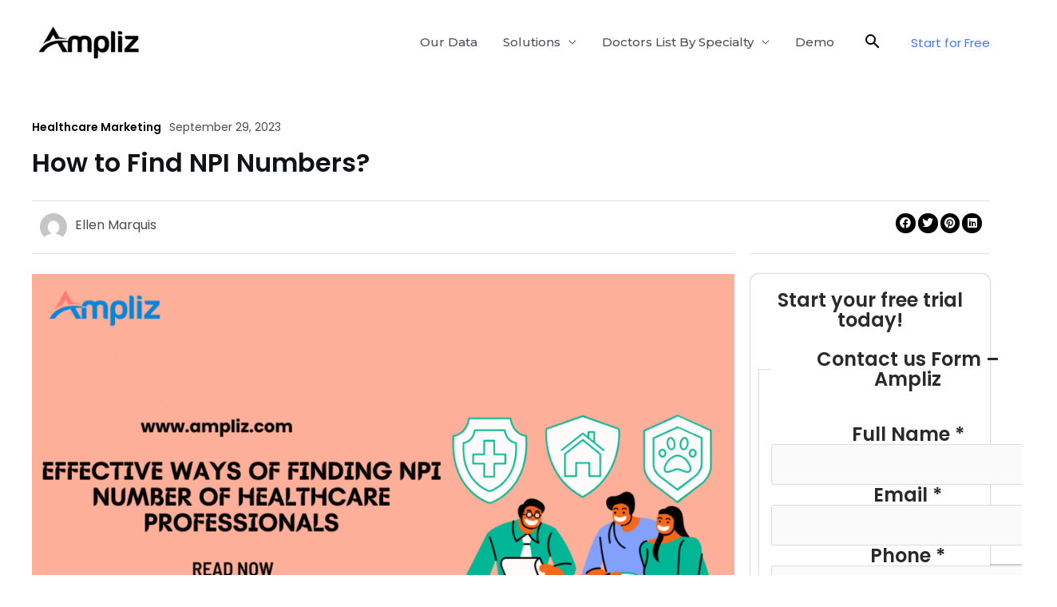

--- FILE ---
content_type: text/html; charset=UTF-8
request_url: https://www.ampliz.com/resources/find-npi-numbers/
body_size: 25675
content:
<!DOCTYPE html>
<html lang="en-US" prefix="og: https://ogp.me/ns#">
<head>
<meta charset="UTF-8">
<meta name="viewport" content="width=device-width, initial-scale=1">
	<link rel="profile" href="https://gmpg.org/xfn/11"> 
	
<!-- Search Engine Optimization by Rank Math PRO - https://rankmath.com/ -->
<title>Tips to Find NPI Numbers for Doctors, Pharmacist, Dentist</title>
<meta name="description" content="Here are the effective tips can help to find NPI numbers for doctors, Pharmacist, Dentist, physicians, nurse practitioners, and social workers to target them."/>
<meta name="robots" content="follow, index, max-snippet:-1, max-video-preview:-1, max-image-preview:large"/>
<link rel="canonical" href="https://www.ampliz.com/resources/find-npi-numbers/" />
<meta property="og:locale" content="en_US" />
<meta property="og:type" content="article" />
<meta property="og:title" content="Tips to Find NPI Numbers for Doctors, Pharmacist, Dentist" />
<meta property="og:description" content="Here are the effective tips can help to find NPI numbers for doctors, Pharmacist, Dentist, physicians, nurse practitioners, and social workers to target them." />
<meta property="og:url" content="https://www.ampliz.com/resources/find-npi-numbers/" />
<meta property="og:site_name" content="Ampliz" />
<meta property="article:publisher" content="https://www.facebook.com/AmplizSuite" />
<meta property="article:tag" content="how to find npi number for doctors" />
<meta property="article:tag" content="how to find npi number for pharmacist" />
<meta property="article:tag" content="how to find npi numbers" />
<meta property="article:tag" content="how to find npi numbers for dentist" />
<meta property="article:tag" content="how to find npi numbers for nurse practitioners" />
<meta property="article:tag" content="how to find npi numbers for physicians" />
<meta property="article:tag" content="how to find npi numbers for social worker" />
<meta property="article:section" content="Healthcare Marketing" />
<meta property="og:updated_time" content="2024-11-19T15:13:46+00:00" />
<meta property="og:image" content="https://www.ampliz.com/resources/wp-content/uploads/2023/09/how-to-find-npi-numbers.png" />
<meta property="og:image:secure_url" content="https://www.ampliz.com/resources/wp-content/uploads/2023/09/how-to-find-npi-numbers.png" />
<meta property="og:image:width" content="1200" />
<meta property="og:image:height" content="620" />
<meta property="og:image:alt" content="how to find NPI numbers" />
<meta property="og:image:type" content="image/png" />
<meta property="article:published_time" content="2023-09-29T14:13:09+00:00" />
<meta property="article:modified_time" content="2024-11-19T15:13:46+00:00" />
<meta name="twitter:card" content="summary_large_image" />
<meta name="twitter:title" content="Tips to Find NPI Numbers for Doctors, Pharmacist, Dentist" />
<meta name="twitter:description" content="Here are the effective tips can help to find NPI numbers for doctors, Pharmacist, Dentist, physicians, nurse practitioners, and social workers to target them." />
<meta name="twitter:site" content="@amplizsuite" />
<meta name="twitter:creator" content="@amplizsuite" />
<meta name="twitter:image" content="https://www.ampliz.com/resources/wp-content/uploads/2023/09/how-to-find-npi-numbers.png" />
<meta name="twitter:label1" content="Written by" />
<meta name="twitter:data1" content="Ellen Marquis" />
<meta name="twitter:label2" content="Time to read" />
<meta name="twitter:data2" content="4 minutes" />
<!-- /Rank Math WordPress SEO plugin -->

<link rel='dns-prefetch' href='//www.ampliz.com' />
<link rel='dns-prefetch' href='//fonts.googleapis.com' />
<link rel="alternate" type="application/rss+xml" title="Ampliz Blog &raquo; Feed" href="https://www.ampliz.com/resources/feed/" />
<link rel="alternate" type="application/rss+xml" title="Ampliz Blog &raquo; Comments Feed" href="https://www.ampliz.com/resources/comments/feed/" />
<link rel="alternate" type="application/rss+xml" title="Ampliz Blog &raquo; How to Find NPI Numbers? Comments Feed" href="https://www.ampliz.com/resources/find-npi-numbers/feed/" />
		<!-- This site uses the Google Analytics by ExactMetrics plugin v8.8.0 - Using Analytics tracking - https://www.exactmetrics.com/ -->
		<!-- Note: ExactMetrics is not currently configured on this site. The site owner needs to authenticate with Google Analytics in the ExactMetrics settings panel. -->
					<!-- No tracking code set -->
				<!-- / Google Analytics by ExactMetrics -->
		<script type="14969c34810531ffe300a3e8-text/javascript">
window._wpemojiSettings = {"baseUrl":"https:\/\/s.w.org\/images\/core\/emoji\/14.0.0\/72x72\/","ext":".png","svgUrl":"https:\/\/s.w.org\/images\/core\/emoji\/14.0.0\/svg\/","svgExt":".svg","source":{"concatemoji":"https:\/\/www.ampliz.com\/resources\/wp-includes\/js\/wp-emoji-release.min.js?ver=6.1.1"}};
/*! This file is auto-generated */
!function(e,a,t){var n,r,o,i=a.createElement("canvas"),p=i.getContext&&i.getContext("2d");function s(e,t){var a=String.fromCharCode,e=(p.clearRect(0,0,i.width,i.height),p.fillText(a.apply(this,e),0,0),i.toDataURL());return p.clearRect(0,0,i.width,i.height),p.fillText(a.apply(this,t),0,0),e===i.toDataURL()}function c(e){var t=a.createElement("script");t.src=e,t.defer=t.type="text/javascript",a.getElementsByTagName("head")[0].appendChild(t)}for(o=Array("flag","emoji"),t.supports={everything:!0,everythingExceptFlag:!0},r=0;r<o.length;r++)t.supports[o[r]]=function(e){if(p&&p.fillText)switch(p.textBaseline="top",p.font="600 32px Arial",e){case"flag":return s([127987,65039,8205,9895,65039],[127987,65039,8203,9895,65039])?!1:!s([55356,56826,55356,56819],[55356,56826,8203,55356,56819])&&!s([55356,57332,56128,56423,56128,56418,56128,56421,56128,56430,56128,56423,56128,56447],[55356,57332,8203,56128,56423,8203,56128,56418,8203,56128,56421,8203,56128,56430,8203,56128,56423,8203,56128,56447]);case"emoji":return!s([129777,127995,8205,129778,127999],[129777,127995,8203,129778,127999])}return!1}(o[r]),t.supports.everything=t.supports.everything&&t.supports[o[r]],"flag"!==o[r]&&(t.supports.everythingExceptFlag=t.supports.everythingExceptFlag&&t.supports[o[r]]);t.supports.everythingExceptFlag=t.supports.everythingExceptFlag&&!t.supports.flag,t.DOMReady=!1,t.readyCallback=function(){t.DOMReady=!0},t.supports.everything||(n=function(){t.readyCallback()},a.addEventListener?(a.addEventListener("DOMContentLoaded",n,!1),e.addEventListener("load",n,!1)):(e.attachEvent("onload",n),a.attachEvent("onreadystatechange",function(){"complete"===a.readyState&&t.readyCallback()})),(e=t.source||{}).concatemoji?c(e.concatemoji):e.wpemoji&&e.twemoji&&(c(e.twemoji),c(e.wpemoji)))}(window,document,window._wpemojiSettings);
</script>
<style>
img.wp-smiley,
img.emoji {
	display: inline !important;
	border: none !important;
	box-shadow: none !important;
	height: 1em !important;
	width: 1em !important;
	margin: 0 0.07em !important;
	vertical-align: -0.1em !important;
	background: none !important;
	padding: 0 !important;
}
</style>
	
<link rel='stylesheet' id='astra-theme-css-css' href='https://www.ampliz.com/resources/wp-content/themes/astra/assets/css/minified/frontend.min.css?ver=4.8.7' media='all' />
<link rel='stylesheet' id='astra-google-fonts-css' href='https://fonts.googleapis.com/css?family=Poppins%3A400%2C600%2C700%7CMulish%3A700%7CMontserrat%3A500&#038;display=fallback&#038;ver=4.8.7' media='all' />
<link rel='stylesheet' id='astra-theme-dynamic-css' href='https://www.ampliz.com/resources/wp-content/uploads/astra/astra-theme-dynamic-css-post-14609.css?ver=1768586545' media='all' />
<link rel='stylesheet' id='hfe-widgets-style-css' href='https://www.ampliz.com/resources/wp-content/plugins/header-footer-elementor/inc/widgets-css/frontend.css?ver=2.5.1' media='all' />
<link rel='stylesheet' id='wp-block-library-css' href='https://www.ampliz.com/resources/wp-includes/css/dist/block-library/style.min.css?ver=6.1.1' media='all' />
<style id='global-styles-inline-css'>
body{--wp--preset--color--black: #000000;--wp--preset--color--cyan-bluish-gray: #abb8c3;--wp--preset--color--white: #ffffff;--wp--preset--color--pale-pink: #f78da7;--wp--preset--color--vivid-red: #cf2e2e;--wp--preset--color--luminous-vivid-orange: #ff6900;--wp--preset--color--luminous-vivid-amber: #fcb900;--wp--preset--color--light-green-cyan: #7bdcb5;--wp--preset--color--vivid-green-cyan: #00d084;--wp--preset--color--pale-cyan-blue: #8ed1fc;--wp--preset--color--vivid-cyan-blue: #0693e3;--wp--preset--color--vivid-purple: #9b51e0;--wp--preset--color--ast-global-color-0: var(--ast-global-color-0);--wp--preset--color--ast-global-color-1: var(--ast-global-color-1);--wp--preset--color--ast-global-color-2: var(--ast-global-color-2);--wp--preset--color--ast-global-color-3: var(--ast-global-color-3);--wp--preset--color--ast-global-color-4: var(--ast-global-color-4);--wp--preset--color--ast-global-color-5: var(--ast-global-color-5);--wp--preset--color--ast-global-color-6: var(--ast-global-color-6);--wp--preset--color--ast-global-color-7: var(--ast-global-color-7);--wp--preset--color--ast-global-color-8: var(--ast-global-color-8);--wp--preset--gradient--vivid-cyan-blue-to-vivid-purple: linear-gradient(135deg,rgba(6,147,227,1) 0%,rgb(155,81,224) 100%);--wp--preset--gradient--light-green-cyan-to-vivid-green-cyan: linear-gradient(135deg,rgb(122,220,180) 0%,rgb(0,208,130) 100%);--wp--preset--gradient--luminous-vivid-amber-to-luminous-vivid-orange: linear-gradient(135deg,rgba(252,185,0,1) 0%,rgba(255,105,0,1) 100%);--wp--preset--gradient--luminous-vivid-orange-to-vivid-red: linear-gradient(135deg,rgba(255,105,0,1) 0%,rgb(207,46,46) 100%);--wp--preset--gradient--very-light-gray-to-cyan-bluish-gray: linear-gradient(135deg,rgb(238,238,238) 0%,rgb(169,184,195) 100%);--wp--preset--gradient--cool-to-warm-spectrum: linear-gradient(135deg,rgb(74,234,220) 0%,rgb(151,120,209) 20%,rgb(207,42,186) 40%,rgb(238,44,130) 60%,rgb(251,105,98) 80%,rgb(254,248,76) 100%);--wp--preset--gradient--blush-light-purple: linear-gradient(135deg,rgb(255,206,236) 0%,rgb(152,150,240) 100%);--wp--preset--gradient--blush-bordeaux: linear-gradient(135deg,rgb(254,205,165) 0%,rgb(254,45,45) 50%,rgb(107,0,62) 100%);--wp--preset--gradient--luminous-dusk: linear-gradient(135deg,rgb(255,203,112) 0%,rgb(199,81,192) 50%,rgb(65,88,208) 100%);--wp--preset--gradient--pale-ocean: linear-gradient(135deg,rgb(255,245,203) 0%,rgb(182,227,212) 50%,rgb(51,167,181) 100%);--wp--preset--gradient--electric-grass: linear-gradient(135deg,rgb(202,248,128) 0%,rgb(113,206,126) 100%);--wp--preset--gradient--midnight: linear-gradient(135deg,rgb(2,3,129) 0%,rgb(40,116,252) 100%);--wp--preset--duotone--dark-grayscale: url('#wp-duotone-dark-grayscale');--wp--preset--duotone--grayscale: url('#wp-duotone-grayscale');--wp--preset--duotone--purple-yellow: url('#wp-duotone-purple-yellow');--wp--preset--duotone--blue-red: url('#wp-duotone-blue-red');--wp--preset--duotone--midnight: url('#wp-duotone-midnight');--wp--preset--duotone--magenta-yellow: url('#wp-duotone-magenta-yellow');--wp--preset--duotone--purple-green: url('#wp-duotone-purple-green');--wp--preset--duotone--blue-orange: url('#wp-duotone-blue-orange');--wp--preset--font-size--small: 13px;--wp--preset--font-size--medium: 20px;--wp--preset--font-size--large: 36px;--wp--preset--font-size--x-large: 42px;--wp--preset--spacing--20: 0.44rem;--wp--preset--spacing--30: 0.67rem;--wp--preset--spacing--40: 1rem;--wp--preset--spacing--50: 1.5rem;--wp--preset--spacing--60: 2.25rem;--wp--preset--spacing--70: 3.38rem;--wp--preset--spacing--80: 5.06rem;}body { margin: 0;--wp--style--global--content-size: var(--wp--custom--ast-content-width-size);--wp--style--global--wide-size: var(--wp--custom--ast-wide-width-size); }.wp-site-blocks > .alignleft { float: left; margin-right: 2em; }.wp-site-blocks > .alignright { float: right; margin-left: 2em; }.wp-site-blocks > .aligncenter { justify-content: center; margin-left: auto; margin-right: auto; }.wp-site-blocks > * { margin-block-start: 0; margin-block-end: 0; }.wp-site-blocks > * + * { margin-block-start: 24px; }body { --wp--style--block-gap: 24px; }body .is-layout-flow > *{margin-block-start: 0;margin-block-end: 0;}body .is-layout-flow > * + *{margin-block-start: 24px;margin-block-end: 0;}body .is-layout-constrained > *{margin-block-start: 0;margin-block-end: 0;}body .is-layout-constrained > * + *{margin-block-start: 24px;margin-block-end: 0;}body .is-layout-flex{gap: 24px;}body .is-layout-flow > .alignleft{float: left;margin-inline-start: 0;margin-inline-end: 2em;}body .is-layout-flow > .alignright{float: right;margin-inline-start: 2em;margin-inline-end: 0;}body .is-layout-flow > .aligncenter{margin-left: auto !important;margin-right: auto !important;}body .is-layout-constrained > .alignleft{float: left;margin-inline-start: 0;margin-inline-end: 2em;}body .is-layout-constrained > .alignright{float: right;margin-inline-start: 2em;margin-inline-end: 0;}body .is-layout-constrained > .aligncenter{margin-left: auto !important;margin-right: auto !important;}body .is-layout-constrained > :where(:not(.alignleft):not(.alignright):not(.alignfull)){max-width: var(--wp--style--global--content-size);margin-left: auto !important;margin-right: auto !important;}body .is-layout-constrained > .alignwide{max-width: var(--wp--style--global--wide-size);}body .is-layout-flex{display: flex;}body .is-layout-flex{flex-wrap: wrap;align-items: center;}body .is-layout-flex > *{margin: 0;}body{padding-top: 0px;padding-right: 0px;padding-bottom: 0px;padding-left: 0px;}a:where(:not(.wp-element-button)){text-decoration: none;}.wp-element-button, .wp-block-button__link{background-color: #32373c;border-width: 0;color: #fff;font-family: inherit;font-size: inherit;line-height: inherit;padding: calc(0.667em + 2px) calc(1.333em + 2px);text-decoration: none;}.has-black-color{color: var(--wp--preset--color--black) !important;}.has-cyan-bluish-gray-color{color: var(--wp--preset--color--cyan-bluish-gray) !important;}.has-white-color{color: var(--wp--preset--color--white) !important;}.has-pale-pink-color{color: var(--wp--preset--color--pale-pink) !important;}.has-vivid-red-color{color: var(--wp--preset--color--vivid-red) !important;}.has-luminous-vivid-orange-color{color: var(--wp--preset--color--luminous-vivid-orange) !important;}.has-luminous-vivid-amber-color{color: var(--wp--preset--color--luminous-vivid-amber) !important;}.has-light-green-cyan-color{color: var(--wp--preset--color--light-green-cyan) !important;}.has-vivid-green-cyan-color{color: var(--wp--preset--color--vivid-green-cyan) !important;}.has-pale-cyan-blue-color{color: var(--wp--preset--color--pale-cyan-blue) !important;}.has-vivid-cyan-blue-color{color: var(--wp--preset--color--vivid-cyan-blue) !important;}.has-vivid-purple-color{color: var(--wp--preset--color--vivid-purple) !important;}.has-ast-global-color-0-color{color: var(--wp--preset--color--ast-global-color-0) !important;}.has-ast-global-color-1-color{color: var(--wp--preset--color--ast-global-color-1) !important;}.has-ast-global-color-2-color{color: var(--wp--preset--color--ast-global-color-2) !important;}.has-ast-global-color-3-color{color: var(--wp--preset--color--ast-global-color-3) !important;}.has-ast-global-color-4-color{color: var(--wp--preset--color--ast-global-color-4) !important;}.has-ast-global-color-5-color{color: var(--wp--preset--color--ast-global-color-5) !important;}.has-ast-global-color-6-color{color: var(--wp--preset--color--ast-global-color-6) !important;}.has-ast-global-color-7-color{color: var(--wp--preset--color--ast-global-color-7) !important;}.has-ast-global-color-8-color{color: var(--wp--preset--color--ast-global-color-8) !important;}.has-black-background-color{background-color: var(--wp--preset--color--black) !important;}.has-cyan-bluish-gray-background-color{background-color: var(--wp--preset--color--cyan-bluish-gray) !important;}.has-white-background-color{background-color: var(--wp--preset--color--white) !important;}.has-pale-pink-background-color{background-color: var(--wp--preset--color--pale-pink) !important;}.has-vivid-red-background-color{background-color: var(--wp--preset--color--vivid-red) !important;}.has-luminous-vivid-orange-background-color{background-color: var(--wp--preset--color--luminous-vivid-orange) !important;}.has-luminous-vivid-amber-background-color{background-color: var(--wp--preset--color--luminous-vivid-amber) !important;}.has-light-green-cyan-background-color{background-color: var(--wp--preset--color--light-green-cyan) !important;}.has-vivid-green-cyan-background-color{background-color: var(--wp--preset--color--vivid-green-cyan) !important;}.has-pale-cyan-blue-background-color{background-color: var(--wp--preset--color--pale-cyan-blue) !important;}.has-vivid-cyan-blue-background-color{background-color: var(--wp--preset--color--vivid-cyan-blue) !important;}.has-vivid-purple-background-color{background-color: var(--wp--preset--color--vivid-purple) !important;}.has-ast-global-color-0-background-color{background-color: var(--wp--preset--color--ast-global-color-0) !important;}.has-ast-global-color-1-background-color{background-color: var(--wp--preset--color--ast-global-color-1) !important;}.has-ast-global-color-2-background-color{background-color: var(--wp--preset--color--ast-global-color-2) !important;}.has-ast-global-color-3-background-color{background-color: var(--wp--preset--color--ast-global-color-3) !important;}.has-ast-global-color-4-background-color{background-color: var(--wp--preset--color--ast-global-color-4) !important;}.has-ast-global-color-5-background-color{background-color: var(--wp--preset--color--ast-global-color-5) !important;}.has-ast-global-color-6-background-color{background-color: var(--wp--preset--color--ast-global-color-6) !important;}.has-ast-global-color-7-background-color{background-color: var(--wp--preset--color--ast-global-color-7) !important;}.has-ast-global-color-8-background-color{background-color: var(--wp--preset--color--ast-global-color-8) !important;}.has-black-border-color{border-color: var(--wp--preset--color--black) !important;}.has-cyan-bluish-gray-border-color{border-color: var(--wp--preset--color--cyan-bluish-gray) !important;}.has-white-border-color{border-color: var(--wp--preset--color--white) !important;}.has-pale-pink-border-color{border-color: var(--wp--preset--color--pale-pink) !important;}.has-vivid-red-border-color{border-color: var(--wp--preset--color--vivid-red) !important;}.has-luminous-vivid-orange-border-color{border-color: var(--wp--preset--color--luminous-vivid-orange) !important;}.has-luminous-vivid-amber-border-color{border-color: var(--wp--preset--color--luminous-vivid-amber) !important;}.has-light-green-cyan-border-color{border-color: var(--wp--preset--color--light-green-cyan) !important;}.has-vivid-green-cyan-border-color{border-color: var(--wp--preset--color--vivid-green-cyan) !important;}.has-pale-cyan-blue-border-color{border-color: var(--wp--preset--color--pale-cyan-blue) !important;}.has-vivid-cyan-blue-border-color{border-color: var(--wp--preset--color--vivid-cyan-blue) !important;}.has-vivid-purple-border-color{border-color: var(--wp--preset--color--vivid-purple) !important;}.has-ast-global-color-0-border-color{border-color: var(--wp--preset--color--ast-global-color-0) !important;}.has-ast-global-color-1-border-color{border-color: var(--wp--preset--color--ast-global-color-1) !important;}.has-ast-global-color-2-border-color{border-color: var(--wp--preset--color--ast-global-color-2) !important;}.has-ast-global-color-3-border-color{border-color: var(--wp--preset--color--ast-global-color-3) !important;}.has-ast-global-color-4-border-color{border-color: var(--wp--preset--color--ast-global-color-4) !important;}.has-ast-global-color-5-border-color{border-color: var(--wp--preset--color--ast-global-color-5) !important;}.has-ast-global-color-6-border-color{border-color: var(--wp--preset--color--ast-global-color-6) !important;}.has-ast-global-color-7-border-color{border-color: var(--wp--preset--color--ast-global-color-7) !important;}.has-ast-global-color-8-border-color{border-color: var(--wp--preset--color--ast-global-color-8) !important;}.has-vivid-cyan-blue-to-vivid-purple-gradient-background{background: var(--wp--preset--gradient--vivid-cyan-blue-to-vivid-purple) !important;}.has-light-green-cyan-to-vivid-green-cyan-gradient-background{background: var(--wp--preset--gradient--light-green-cyan-to-vivid-green-cyan) !important;}.has-luminous-vivid-amber-to-luminous-vivid-orange-gradient-background{background: var(--wp--preset--gradient--luminous-vivid-amber-to-luminous-vivid-orange) !important;}.has-luminous-vivid-orange-to-vivid-red-gradient-background{background: var(--wp--preset--gradient--luminous-vivid-orange-to-vivid-red) !important;}.has-very-light-gray-to-cyan-bluish-gray-gradient-background{background: var(--wp--preset--gradient--very-light-gray-to-cyan-bluish-gray) !important;}.has-cool-to-warm-spectrum-gradient-background{background: var(--wp--preset--gradient--cool-to-warm-spectrum) !important;}.has-blush-light-purple-gradient-background{background: var(--wp--preset--gradient--blush-light-purple) !important;}.has-blush-bordeaux-gradient-background{background: var(--wp--preset--gradient--blush-bordeaux) !important;}.has-luminous-dusk-gradient-background{background: var(--wp--preset--gradient--luminous-dusk) !important;}.has-pale-ocean-gradient-background{background: var(--wp--preset--gradient--pale-ocean) !important;}.has-electric-grass-gradient-background{background: var(--wp--preset--gradient--electric-grass) !important;}.has-midnight-gradient-background{background: var(--wp--preset--gradient--midnight) !important;}.has-small-font-size{font-size: var(--wp--preset--font-size--small) !important;}.has-medium-font-size{font-size: var(--wp--preset--font-size--medium) !important;}.has-large-font-size{font-size: var(--wp--preset--font-size--large) !important;}.has-x-large-font-size{font-size: var(--wp--preset--font-size--x-large) !important;}
.wp-block-navigation a:where(:not(.wp-element-button)){color: inherit;}
.wp-block-pullquote{font-size: 1.5em;line-height: 1.6;}
</style>
<link rel='stylesheet' id='RMFA-css' href='https://www.ampliz.com/resources/wp-content/plugins/turn-rank-math-faq-block-to-accordion/assets/css/style.min.css?ver=1.1.0' media='all' />
<link rel='stylesheet' id='hfe-style-css' href='https://www.ampliz.com/resources/wp-content/plugins/header-footer-elementor/assets/css/header-footer-elementor.css?ver=2.5.1' media='all' />
<link rel='stylesheet' id='elementor-icons-css' href='https://www.ampliz.com/resources/wp-content/plugins/elementor/assets/lib/eicons/css/elementor-icons.min.css?ver=5.23.0' media='all' />
<link rel='stylesheet' id='elementor-frontend-css' href='https://www.ampliz.com/resources/wp-content/plugins/elementor/assets/css/frontend.min.css?ver=3.16.4' media='all' />
<link rel='stylesheet' id='swiper-css' href='https://www.ampliz.com/resources/wp-content/plugins/elementor/assets/lib/swiper/css/swiper.min.css?ver=5.3.6' media='all' />
<link rel='stylesheet' id='elementor-post-9866-css' href='https://www.ampliz.com/resources/wp-content/uploads/elementor/css/post-9866.css?ver=1696410411' media='all' />
<link rel='stylesheet' id='elementor-pro-css' href='https://www.ampliz.com/resources/wp-content/plugins/elementor-pro/assets/css/frontend.min.css?ver=3.11.7' media='all' />
<link rel='stylesheet' id='elementor-post-9868-css' href='https://www.ampliz.com/resources/wp-content/uploads/elementor/css/post-9868.css?ver=1696410411' media='all' />
<link rel='stylesheet' id='astra-addon-css-css' href='https://www.ampliz.com/resources/wp-content/uploads/astra-addon/astra-addon-6763c9a4c67ee0-34282683.css?ver=3.6.11' media='all' />
<link rel='stylesheet' id='astra-addon-dynamic-css' href='https://www.ampliz.com/resources/wp-content/uploads/astra-addon/astra-addon-dynamic-css-post-14609.css?ver=1768586545' media='all' />
<link rel='stylesheet' id='elementor-post-9943-css' href='https://www.ampliz.com/resources/wp-content/uploads/elementor/css/post-9943.css?ver=1728634095' media='all' />
<link rel='stylesheet' id='hfe-elementor-icons-css' href='https://www.ampliz.com/resources/wp-content/plugins/elementor/assets/lib/eicons/css/elementor-icons.min.css?ver=5.34.0' media='all' />
<link rel='stylesheet' id='hfe-icons-list-css' href='https://www.ampliz.com/resources/wp-content/plugins/elementor/assets/css/widget-icon-list.min.css?ver=3.24.3' media='all' />
<link rel='stylesheet' id='hfe-social-icons-css' href='https://www.ampliz.com/resources/wp-content/plugins/elementor/assets/css/widget-social-icons.min.css?ver=3.24.0' media='all' />
<link rel='stylesheet' id='hfe-social-share-icons-brands-css' href='https://www.ampliz.com/resources/wp-content/plugins/elementor/assets/lib/font-awesome/css/brands.css?ver=5.15.3' media='all' />
<link rel='stylesheet' id='hfe-social-share-icons-fontawesome-css' href='https://www.ampliz.com/resources/wp-content/plugins/elementor/assets/lib/font-awesome/css/fontawesome.css?ver=5.15.3' media='all' />
<link rel='stylesheet' id='hfe-nav-menu-icons-css' href='https://www.ampliz.com/resources/wp-content/plugins/elementor/assets/lib/font-awesome/css/solid.css?ver=5.15.3' media='all' />
<link rel='stylesheet' id='hfe-widget-blockquote-css' href='https://www.ampliz.com/resources/wp-content/plugins/elementor-pro/assets/css/widget-blockquote.min.css?ver=3.25.0' media='all' />
<link rel='stylesheet' id='hfe-mega-menu-css' href='https://www.ampliz.com/resources/wp-content/plugins/elementor-pro/assets/css/widget-mega-menu.min.css?ver=3.26.2' media='all' />
<link rel='stylesheet' id='hfe-nav-menu-widget-css' href='https://www.ampliz.com/resources/wp-content/plugins/elementor-pro/assets/css/widget-nav-menu.min.css?ver=3.26.0' media='all' />
<link rel='stylesheet' id='google-fonts-1-css' href='https://fonts.googleapis.com/css?family=Poppins%3A100%2C100italic%2C200%2C200italic%2C300%2C300italic%2C400%2C400italic%2C500%2C500italic%2C600%2C600italic%2C700%2C700italic%2C800%2C800italic%2C900%2C900italic&#038;display=auto&#038;ver=6.1.1' media='all' />
<link rel="preconnect" href="https://fonts.gstatic.com/" crossorigin><!--[if IE]>
<script src='https://www.ampliz.com/resources/wp-content/themes/astra/assets/js/minified/flexibility.min.js?ver=4.8.7' id='astra-flexibility-js'></script>
<script id='astra-flexibility-js-after'>
flexibility(document.documentElement);
</script>
<![endif]-->
<script src='https://www.ampliz.com/resources/wp-includes/js/jquery/jquery.min.js?ver=3.6.1' id='jquery-core-js' type="14969c34810531ffe300a3e8-text/javascript"></script>
<script src='https://www.ampliz.com/resources/wp-includes/js/jquery/jquery-migrate.min.js?ver=3.3.2' id='jquery-migrate-js' type="14969c34810531ffe300a3e8-text/javascript"></script>
<script id='jquery-js-after' type="14969c34810531ffe300a3e8-text/javascript">
!function($){"use strict";$(document).ready(function(){$(this).scrollTop()>100&&$(".hfe-scroll-to-top-wrap").removeClass("hfe-scroll-to-top-hide"),$(window).scroll(function(){$(this).scrollTop()<100?$(".hfe-scroll-to-top-wrap").fadeOut(300):$(".hfe-scroll-to-top-wrap").fadeIn(300)}),$(".hfe-scroll-to-top-wrap").on("click",function(){$("html, body").animate({scrollTop:0},300);return!1})})}(jQuery);
!function($){'use strict';$(document).ready(function(){var bar=$('.hfe-reading-progress-bar');if(!bar.length)return;$(window).on('scroll',function(){var s=$(window).scrollTop(),d=$(document).height()-$(window).height(),p=d? s/d*100:0;bar.css('width',p+'%')});});}(jQuery);
</script>
<link rel="https://api.w.org/" href="https://www.ampliz.com/resources/wp-json/" /><link rel="alternate" type="application/json" href="https://www.ampliz.com/resources/wp-json/wp/v2/posts/14609" /><link rel="EditURI" type="application/rsd+xml" title="RSD" href="https://www.ampliz.com/resources/xmlrpc.php?rsd" />
<link rel="wlwmanifest" type="application/wlwmanifest+xml" href="https://www.ampliz.com/resources/wp-includes/wlwmanifest.xml" />
<meta name="generator" content="WordPress 6.1.1" />
<link rel='shortlink' href='https://www.ampliz.com/resources/?p=14609' />
<link rel="alternate" type="application/json+oembed" href="https://www.ampliz.com/resources/wp-json/oembed/1.0/embed?url=https%3A%2F%2Fwww.ampliz.com%2Fresources%2Ffind-npi-numbers%2F" />
<link rel="alternate" type="text/xml+oembed" href="https://www.ampliz.com/resources/wp-json/oembed/1.0/embed?url=https%3A%2F%2Fwww.ampliz.com%2Fresources%2Ffind-npi-numbers%2F&#038;format=xml" />
<!-- start Simple Custom CSS and JS -->
<!-- Global site tag (gtag.js) - Google Analytics -->
<script async src="https://www.googletagmanager.com/gtag/js?id=UA-75803693-1" type="14969c34810531ffe300a3e8-text/javascript"></script>
<script type="14969c34810531ffe300a3e8-text/javascript">
  window.dataLayer = window.dataLayer || [];
  function gtag(){dataLayer.push(arguments);}
  gtag('js', new Date());

  gtag('config', 'UA-75803693-1');
</script>
<!-- end Simple Custom CSS and JS -->

<!-- FS for WP - FullStory.com Integration Snippet [START] -->

<script type="14969c34810531ffe300a3e8-text/javascript">
window['_fs_debug'] = false;
window['_fs_host'] = 'fullstory.com';
window['_fs_script'] = 'edge.fullstory.com/s/fs.js';
window['_fs_org'] = 'A0BK7';
window['_fs_namespace'] = 'FS';
(function(m,n,e,t,l,o,g,y){
    if (e in m) {if(m.console && m.console.log) { m.console.log('FullStory namespace conflict. Please set window["_fs_namespace"].');} return;}
    g=m[e]=function(a,b,s){g.q?g.q.push([a,b,s]):g._api(a,b,s);};g.q=[];
    o=n.createElement(t);o.async=1;o.crossOrigin='anonymous';o.src='https://'+_fs_script;
    y=n.getElementsByTagName(t)[0];y.parentNode.insertBefore(o,y);
    g.identify=function(i,v,s){g(l,{uid:i},s);if(v)g(l,v,s)};g.setUserVars=function(v,s){g(l,v,s)};g.event=function(i,v,s){g('event',{n:i,p:v},s)};
    g.anonymize=function(){g.identify(!!0)};
    g.shutdown=function(){g("rec",!1)};g.restart=function(){g("rec",!0)};
    g.log = function(a,b){g("log",[a,b])};
    g.consent=function(a){g("consent",!arguments.length||a)};
    g.identifyAccount=function(i,v){o='account';v=v||{};v.acctId=i;g(o,v)};
    g.clearUserCookie=function(){};
    g.setVars=function(n, p){g('setVars',[n,p]);};
    g._w={};y='XMLHttpRequest';g._w[y]=m[y];y='fetch';g._w[y]=m[y];
    if(m[y])m[y]=function(){return g._w[y].apply(this,arguments)};
    g._v="1.3.0";
})(window,document,window['_fs_namespace'],'script','user');
</script>

<!-- FS for WP - FullStory.com Integration Snippet [END] -->

		<!-- Google Tag Manager -->
		<script type="14969c34810531ffe300a3e8-text/javascript">(function(w,d,s,l,i){w[l]=w[l]||[];w[l].push({'gtm.start':
		new Date().getTime(),event:'gtm.js'});var f=d.getElementsByTagName(s)[0],
		j=d.createElement(s),dl=l!='dataLayer'?'&l='+l:'';j.async=true;j.src=
		'https://www.googletagmanager.com/gtm.js?id='+i+dl;f.parentNode.insertBefore(j,f);
		})(window,document,'script','dataLayer','GTM-MH4T38S');</script>
		<!-- End Google Tag Manager -->

				<!-- Google Analytics added by Gravitate Event Tracking - This can be disabled in the Plugin Settings -->
		<script type="14969c34810531ffe300a3e8-text/javascript">
		(function(i,s,o,g,r,a,m){i['GoogleAnalyticsObject']=r;i[r]=i[r]||function(){
		(i[r].q=i[r].q||[]).push(arguments)},i[r].l=1*new Date();a=s.createElement(o),
		m=s.getElementsByTagName(o)[0];a.async=1;a.src=g;m.parentNode.insertBefore(a,m)
		})(window,document,'script','//www.google-analytics.com/analytics.js','ga');

		ga('create', 'UA-75803693-1', 'auto');
		ga('require', 'displayfeatures');
		ga('send', 'pageview');

		</script>
		<!-- End Google Analytics -->

		<!-- Google Tag Manager -->
<script type="14969c34810531ffe300a3e8-text/javascript">(function(w,d,s,l,i){w[l]=w[l]||[];w[l].push({'gtm.start':
new Date().getTime(),event:'gtm.js'});var f=d.getElementsByTagName(s)[0],
j=d.createElement(s),dl=l!='dataLayer'?'&l='+l:'';j.async=true;j.src=
'https://www.googletagmanager.com/gtm.js?id='+i+dl;f.parentNode.insertBefore(j,f);
})(window,document,'script','dataLayer','GTM-KCSS7M6M');</script>
<!-- End Google Tag Manager --><link rel="pingback" href="https://www.ampliz.com/resources/xmlrpc.php">
<meta name="generator" content="Elementor 3.16.4; features: e_dom_optimization, e_optimized_assets_loading, additional_custom_breakpoints; settings: css_print_method-external, google_font-enabled, font_display-auto">
<style type="text/css">.broken_link, a.broken_link {
	text-decoration: line-through;
}</style><link rel="icon" href="https://www.ampliz.com/resources/wp-content/uploads/2019/09/cropped-ampliz_favicon-32x32.png" sizes="32x32" />
<link rel="icon" href="https://www.ampliz.com/resources/wp-content/uploads/2019/09/cropped-ampliz_favicon-192x192.png" sizes="192x192" />
<link rel="apple-touch-icon" href="https://www.ampliz.com/resources/wp-content/uploads/2019/09/cropped-ampliz_favicon-180x180.png" />
<meta name="msapplication-TileImage" content="https://www.ampliz.com/resources/wp-content/uploads/2019/09/cropped-ampliz_favicon-270x270.png" />
<style id="kirki-inline-styles"></style></head>

<body data-rsssl=1 itemtype='https://schema.org/Blog' itemscope='itemscope' class="post-template-default single single-post postid-14609 single-format-standard wp-custom-logo ehf-template-astra ehf-stylesheet-astra ast-desktop ast-page-builder-template ast-no-sidebar astra-4.8.7 group-blog ast-blog-single-style-1 ast-single-post ast-inherit-site-logo-transparent ast-hfb-header ast-sticky-main-shrink ast-sticky-header-shrink ast-inherit-site-logo-sticky ast-primary-sticky-enabled elementor-page-9943 ast-normal-title-enabled elementor-default elementor-kit-9866 astra-addon-3.6.11">
<!-- Google Tag Manager (noscript) -->
<noscript><iframe src="https://www.googletagmanager.com/ns.html?id=GTM-KCSS7M6M"
height="0" width="0" style="display:none;visibility:hidden"></iframe></noscript>
<!-- End Google Tag Manager (noscript) --><svg xmlns="http://www.w3.org/2000/svg" viewBox="0 0 0 0" width="0" height="0" focusable="false" role="none" style="visibility: hidden; position: absolute; left: -9999px; overflow: hidden;" ><defs><filter id="wp-duotone-dark-grayscale"><feColorMatrix color-interpolation-filters="sRGB" type="matrix" values=" .299 .587 .114 0 0 .299 .587 .114 0 0 .299 .587 .114 0 0 .299 .587 .114 0 0 " /><feComponentTransfer color-interpolation-filters="sRGB" ><feFuncR type="table" tableValues="0 0.49803921568627" /><feFuncG type="table" tableValues="0 0.49803921568627" /><feFuncB type="table" tableValues="0 0.49803921568627" /><feFuncA type="table" tableValues="1 1" /></feComponentTransfer><feComposite in2="SourceGraphic" operator="in" /></filter></defs></svg><svg xmlns="http://www.w3.org/2000/svg" viewBox="0 0 0 0" width="0" height="0" focusable="false" role="none" style="visibility: hidden; position: absolute; left: -9999px; overflow: hidden;" ><defs><filter id="wp-duotone-grayscale"><feColorMatrix color-interpolation-filters="sRGB" type="matrix" values=" .299 .587 .114 0 0 .299 .587 .114 0 0 .299 .587 .114 0 0 .299 .587 .114 0 0 " /><feComponentTransfer color-interpolation-filters="sRGB" ><feFuncR type="table" tableValues="0 1" /><feFuncG type="table" tableValues="0 1" /><feFuncB type="table" tableValues="0 1" /><feFuncA type="table" tableValues="1 1" /></feComponentTransfer><feComposite in2="SourceGraphic" operator="in" /></filter></defs></svg><svg xmlns="http://www.w3.org/2000/svg" viewBox="0 0 0 0" width="0" height="0" focusable="false" role="none" style="visibility: hidden; position: absolute; left: -9999px; overflow: hidden;" ><defs><filter id="wp-duotone-purple-yellow"><feColorMatrix color-interpolation-filters="sRGB" type="matrix" values=" .299 .587 .114 0 0 .299 .587 .114 0 0 .299 .587 .114 0 0 .299 .587 .114 0 0 " /><feComponentTransfer color-interpolation-filters="sRGB" ><feFuncR type="table" tableValues="0.54901960784314 0.98823529411765" /><feFuncG type="table" tableValues="0 1" /><feFuncB type="table" tableValues="0.71764705882353 0.25490196078431" /><feFuncA type="table" tableValues="1 1" /></feComponentTransfer><feComposite in2="SourceGraphic" operator="in" /></filter></defs></svg><svg xmlns="http://www.w3.org/2000/svg" viewBox="0 0 0 0" width="0" height="0" focusable="false" role="none" style="visibility: hidden; position: absolute; left: -9999px; overflow: hidden;" ><defs><filter id="wp-duotone-blue-red"><feColorMatrix color-interpolation-filters="sRGB" type="matrix" values=" .299 .587 .114 0 0 .299 .587 .114 0 0 .299 .587 .114 0 0 .299 .587 .114 0 0 " /><feComponentTransfer color-interpolation-filters="sRGB" ><feFuncR type="table" tableValues="0 1" /><feFuncG type="table" tableValues="0 0.27843137254902" /><feFuncB type="table" tableValues="0.5921568627451 0.27843137254902" /><feFuncA type="table" tableValues="1 1" /></feComponentTransfer><feComposite in2="SourceGraphic" operator="in" /></filter></defs></svg><svg xmlns="http://www.w3.org/2000/svg" viewBox="0 0 0 0" width="0" height="0" focusable="false" role="none" style="visibility: hidden; position: absolute; left: -9999px; overflow: hidden;" ><defs><filter id="wp-duotone-midnight"><feColorMatrix color-interpolation-filters="sRGB" type="matrix" values=" .299 .587 .114 0 0 .299 .587 .114 0 0 .299 .587 .114 0 0 .299 .587 .114 0 0 " /><feComponentTransfer color-interpolation-filters="sRGB" ><feFuncR type="table" tableValues="0 0" /><feFuncG type="table" tableValues="0 0.64705882352941" /><feFuncB type="table" tableValues="0 1" /><feFuncA type="table" tableValues="1 1" /></feComponentTransfer><feComposite in2="SourceGraphic" operator="in" /></filter></defs></svg><svg xmlns="http://www.w3.org/2000/svg" viewBox="0 0 0 0" width="0" height="0" focusable="false" role="none" style="visibility: hidden; position: absolute; left: -9999px; overflow: hidden;" ><defs><filter id="wp-duotone-magenta-yellow"><feColorMatrix color-interpolation-filters="sRGB" type="matrix" values=" .299 .587 .114 0 0 .299 .587 .114 0 0 .299 .587 .114 0 0 .299 .587 .114 0 0 " /><feComponentTransfer color-interpolation-filters="sRGB" ><feFuncR type="table" tableValues="0.78039215686275 1" /><feFuncG type="table" tableValues="0 0.94901960784314" /><feFuncB type="table" tableValues="0.35294117647059 0.47058823529412" /><feFuncA type="table" tableValues="1 1" /></feComponentTransfer><feComposite in2="SourceGraphic" operator="in" /></filter></defs></svg><svg xmlns="http://www.w3.org/2000/svg" viewBox="0 0 0 0" width="0" height="0" focusable="false" role="none" style="visibility: hidden; position: absolute; left: -9999px; overflow: hidden;" ><defs><filter id="wp-duotone-purple-green"><feColorMatrix color-interpolation-filters="sRGB" type="matrix" values=" .299 .587 .114 0 0 .299 .587 .114 0 0 .299 .587 .114 0 0 .299 .587 .114 0 0 " /><feComponentTransfer color-interpolation-filters="sRGB" ><feFuncR type="table" tableValues="0.65098039215686 0.40392156862745" /><feFuncG type="table" tableValues="0 1" /><feFuncB type="table" tableValues="0.44705882352941 0.4" /><feFuncA type="table" tableValues="1 1" /></feComponentTransfer><feComposite in2="SourceGraphic" operator="in" /></filter></defs></svg><svg xmlns="http://www.w3.org/2000/svg" viewBox="0 0 0 0" width="0" height="0" focusable="false" role="none" style="visibility: hidden; position: absolute; left: -9999px; overflow: hidden;" ><defs><filter id="wp-duotone-blue-orange"><feColorMatrix color-interpolation-filters="sRGB" type="matrix" values=" .299 .587 .114 0 0 .299 .587 .114 0 0 .299 .587 .114 0 0 .299 .587 .114 0 0 " /><feComponentTransfer color-interpolation-filters="sRGB" ><feFuncR type="table" tableValues="0.098039215686275 1" /><feFuncG type="table" tableValues="0 0.66274509803922" /><feFuncB type="table" tableValues="0.84705882352941 0.41960784313725" /><feFuncA type="table" tableValues="1 1" /></feComponentTransfer><feComposite in2="SourceGraphic" operator="in" /></filter></defs></svg>
<a
	class="skip-link screen-reader-text"
	href="#content"
	title="Skip to content">
		Skip to content</a>

<div
class="hfeed site" id="page">
			<header
		class="site-header header-main-layout-1 ast-primary-menu-enabled ast-logo-title-inline ast-hide-custom-menu-mobile ast-builder-menu-toggle-icon ast-mobile-header-inline" id="masthead" itemtype="https://schema.org/WPHeader" itemscope="itemscope" itemid="#masthead"		>
			<div id="ast-desktop-header" data-toggle-type="dropdown">
		<div class="ast-main-header-wrap main-header-bar-wrap ">
		<div class="ast-primary-header-bar ast-primary-header main-header-bar site-header-focus-item" data-section="section-primary-header-builder">
						<div class="site-primary-header-wrap ast-builder-grid-row-container site-header-focus-item ast-container" data-section="section-primary-header-builder">
				<div class="ast-builder-grid-row ast-builder-grid-row-has-sides ast-builder-grid-row-no-center">
											<div class="site-header-primary-section-left site-header-section ast-flex site-header-section-left">
									<div class="ast-builder-layout-element ast-flex site-header-focus-item" data-section="title_tagline">
							<div
				class="site-branding ast-site-identity" itemtype="https://schema.org/Organization" itemscope="itemscope"				>
					<span class="site-logo-img"><a href="https://www.ampliz.com/resources/" class="custom-logo-link" rel="home"><img width="150" height="50" src="https://www.ampliz.com/resources/wp-content/uploads/2023/04/Ampliz-logo-black-150x50.png" class="custom-logo" alt="ampliz" decoding="async" srcset="https://www.ampliz.com/resources/wp-content/uploads/2023/04/Ampliz-logo-black-150x50.png 150w, https://www.ampliz.com/resources/wp-content/uploads/2023/04/Ampliz-logo-black-300x100.png 300w, https://www.ampliz.com/resources/wp-content/uploads/2023/04/Ampliz-logo-black.png 600w" sizes="(max-width: 150px) 100vw, 150px" /></a></span>				</div>
			<!-- .site-branding -->
					</div>
								</div>
																									<div class="site-header-primary-section-right site-header-section ast-flex ast-grid-right-section">
										<div class="ast-builder-menu-1 ast-builder-menu ast-flex ast-builder-menu-1-focus-item ast-builder-layout-element site-header-focus-item" data-section="section-hb-menu-1">
			<div class="ast-main-header-bar-alignment"><div class="main-header-bar-navigation"><nav class="site-navigation ast-flex-grow-1 navigation-accessibility site-header-focus-item" id="primary-site-navigation-desktop" aria-label="Site Navigation: Main Menu - WP" itemtype="https://schema.org/SiteNavigationElement" itemscope="itemscope"><div class="main-navigation ast-inline-flex"><ul id="ast-hf-menu-1" class="main-header-menu ast-menu-shadow ast-nav-menu ast-flex  submenu-with-border stack-on-mobile"><li id="menu-item-3337" class="menu-item menu-item-type-custom menu-item-object-custom menu-item-3337"><a href="https://www.ampliz.com/our-data" class="menu-link">Our Data</a></li>
<li id="menu-item-3459" class="menu-item menu-item-type-custom menu-item-object-custom menu-item-has-children menu-item-3459"><a aria-expanded="false" href="#" class="menu-link">Solutions</a><button class="ast-menu-toggle" aria-expanded="false"><span class="screen-reader-text">Menu Toggle</span><span class="ast-icon icon-arrow"></span></button>
<ul class="sub-menu">
	<li id="menu-item-402" class="menu-item menu-item-type-custom menu-item-object-custom menu-item-has-children menu-item-402"><a aria-expanded="false" class="menu-link">Products</a><button class="ast-menu-toggle" aria-expanded="false"><span class="screen-reader-text">Menu Toggle</span><span class="ast-icon icon-arrow"></span></button>
	<ul class="sub-menu">
		<li id="menu-item-3461" class="menu-item menu-item-type-custom menu-item-object-custom menu-item-3461"><a href="https://www.ampliz.com/ampliz-enterprise" class="menu-link">Enterprise</a></li>
		<li id="menu-item-3462" class="menu-item menu-item-type-custom menu-item-object-custom menu-item-3462"><a href="https://www.ampliz.com/ampliz-enhance" class="menu-link">Enhance</a></li>
		<li id="menu-item-3463" class="menu-item menu-item-type-custom menu-item-object-custom menu-item-3463"><a href="https://www.ampliz.com/ampliz-salesbuddy" class="menu-link">Salesbuddy</a></li>
	</ul>
</li>
	<li id="menu-item-3464" class="menu-item menu-item-type-custom menu-item-object-custom menu-item-has-children menu-item-3464"><a aria-expanded="false" href="#" class="menu-link">By Role</a><button class="ast-menu-toggle" aria-expanded="false"><span class="screen-reader-text">Menu Toggle</span><span class="ast-icon icon-arrow"></span></button>
	<ul class="sub-menu">
		<li id="menu-item-3465" class="menu-item menu-item-type-custom menu-item-object-custom menu-item-3465"><a href="https://www.ampliz.com/sales" class="menu-link">Sales</a></li>
		<li id="menu-item-3466" class="menu-item menu-item-type-custom menu-item-object-custom menu-item-3466"><a href="https://www.ampliz.com/marketing" class="menu-link">Marketing</a></li>
		<li id="menu-item-3467" class="menu-item menu-item-type-custom menu-item-object-custom menu-item-3467"><a href="https://www.ampliz.com/recruiter-data-solutions" class="menu-link">Recruiters</a></li>
	</ul>
</li>
</ul>
</li>
<li id="menu-item-18512" class="sub-menu-columns menu-item menu-item-type-custom menu-item-object-custom menu-item-has-children menu-item-18512"><a aria-expanded="false" href="#" class="menu-link">Doctors List By Specialty</a><button class="ast-menu-toggle" aria-expanded="false"><span class="screen-reader-text">Menu Toggle</span><span class="ast-icon icon-arrow"></span></button>
<ul class="sub-menu">
	<li id="menu-item-18513" class="menu-item menu-item-type-custom menu-item-object-custom menu-item-has-children menu-item-18513"><a aria-expanded="false" href="https://www.ampliz.com/h/allergy-immunology" class="menu-link">Allergy and Immunology</a><button class="ast-menu-toggle" aria-expanded="false"><span class="screen-reader-text">Menu Toggle</span><span class="ast-icon icon-arrow"></span></button>
	<ul class="sub-menu">
		<li id="menu-item-18514" class="menu-item menu-item-type-custom menu-item-object-custom menu-item-18514"><a href="https://www.ampliz.com/h/alternative-medicine" class="menu-link">Alternative Medicine</a></li>
		<li id="menu-item-18515" class="menu-item menu-item-type-custom menu-item-object-custom menu-item-18515"><a href="https://www.ampliz.com/h/anesthesiology" class="menu-link">Anesthesiology</a></li>
		<li id="menu-item-18516" class="menu-item menu-item-type-custom menu-item-object-custom menu-item-18516"><a href="https://www.ampliz.com/h/cardiology" class="menu-link">Cardiology</a></li>
		<li id="menu-item-18517" class="menu-item menu-item-type-custom menu-item-object-custom menu-item-18517"><a href="https://www.ampliz.com/h/chiropractor" class="menu-link">Chiropractors</a></li>
		<li id="menu-item-18518" class="menu-item menu-item-type-custom menu-item-object-custom menu-item-18518"><a href="https://www.ampliz.com/h/dental-medicine" class="menu-link">Dental Medicine</a></li>
	</ul>
</li>
	<li id="menu-item-18519" class="menu-item menu-item-type-custom menu-item-object-custom menu-item-has-children menu-item-18519"><a aria-expanded="false" href="https://www.ampliz.com/h/dermatology" class="menu-link">Dermatology</a><button class="ast-menu-toggle" aria-expanded="false"><span class="screen-reader-text">Menu Toggle</span><span class="ast-icon icon-arrow"></span></button>
	<ul class="sub-menu">
		<li id="menu-item-18520" class="menu-item menu-item-type-custom menu-item-object-custom menu-item-18520"><a href="https://www.ampliz.com/h/emergency-medicine-critical-care-medicine" class="menu-link">Emergency Medicine</a></li>
		<li id="menu-item-18521" class="menu-item menu-item-type-custom menu-item-object-custom menu-item-18521"><a href="https://www.ampliz.com/h/endocrinology-diabetes-metabolism" class="menu-link">Endocrinology Diabetes</a></li>
		<li id="menu-item-18522" class="menu-item menu-item-type-custom menu-item-object-custom menu-item-18522"><a href="https://www.ampliz.com/h/eye-and-vision" class="menu-link">Eye Specialist</a></li>
		<li id="menu-item-18523" class="menu-item menu-item-type-custom menu-item-object-custom menu-item-18523"><a href="https://www.ampliz.com/h/family-general-practice" class="menu-link">Family General Practitioners</a></li>
		<li id="menu-item-18524" class="menu-item menu-item-type-custom menu-item-object-custom menu-item-18524"><a href="https://www.ampliz.com/h/internal-medicine" class="menu-link">Internal Medicine</a></li>
	</ul>
</li>
	<li id="menu-item-18525" class="menu-item menu-item-type-custom menu-item-object-custom menu-item-has-children menu-item-18525"><a aria-expanded="false" href="https://www.ampliz.com/h/laboratory-medicine" class="menu-link">Laboratory Medicine</a><button class="ast-menu-toggle" aria-expanded="false"><span class="screen-reader-text">Menu Toggle</span><span class="ast-icon icon-arrow"></span></button>
	<ul class="sub-menu">
		<li id="menu-item-18526" class="menu-item menu-item-type-custom menu-item-object-custom menu-item-18526"><a href="https://www.ampliz.com/h/medical-genetics" class="menu-link">Medical Genertics</a></li>
		<li id="menu-item-18527" class="menu-item menu-item-type-custom menu-item-object-custom menu-item-18527"><a href="https://www.ampliz.com/h/neurology" class="menu-link">Neurology</a></li>
		<li id="menu-item-18528" class="menu-item menu-item-type-custom menu-item-object-custom menu-item-18528"><a href="https://www.ampliz.com/h/nuclear-medicine" class="menu-link">Nuclear Medicine</a></li>
		<li id="menu-item-18529" class="menu-item menu-item-type-custom menu-item-object-custom menu-item-18529"><a href="https://www.ampliz.com/h/nursing" class="menu-link">Nursing</a></li>
		<li id="menu-item-18530" class="menu-item menu-item-type-custom menu-item-object-custom menu-item-18530"><a href="https://www.ampliz.com/h/obstetrics-gynecology" class="menu-link">Obstetrics Gynecology</a></li>
	</ul>
</li>
	<li id="menu-item-18531" class="menu-item menu-item-type-custom menu-item-object-custom menu-item-has-children menu-item-18531"><a aria-expanded="false" href="https://www.ampliz.com/h/oncology-cancer" class="menu-link">Oncology Cancer</a><button class="ast-menu-toggle" aria-expanded="false"><span class="screen-reader-text">Menu Toggle</span><span class="ast-icon icon-arrow"></span></button>
	<ul class="sub-menu">
		<li id="menu-item-18532" class="menu-item menu-item-type-custom menu-item-object-custom menu-item-18532"><a href="https://www.ampliz.com/h/pathology" class="menu-link">Pathology</a></li>
		<li id="menu-item-18533" class="menu-item menu-item-type-custom menu-item-object-custom menu-item-18533"><a href="https://www.ampliz.com/h/pediatrics-medicine" class="menu-link">Pediatrics Medicine</a></li>
		<li id="menu-item-18534" class="menu-item menu-item-type-custom menu-item-object-custom menu-item-18534"><a href="https://www.ampliz.com/h/pharmacy-service" class="menu-link">Pharmacy Service</a></li>
		<li id="menu-item-18535" class="menu-item menu-item-type-custom menu-item-object-custom menu-item-18535"><a href="https://www.ampliz.com/h/physical-medicine-rehabilitation" class="menu-link">Physical Medicine Rehabilitation</a></li>
		<li id="menu-item-18536" class="menu-item menu-item-type-custom menu-item-object-custom menu-item-18536"><a href="https://www.ampliz.com/h/plastic-surgery" class="menu-link">Plastic Surgery</a></li>
	</ul>
</li>
	<li id="menu-item-18537" class="menu-item menu-item-type-custom menu-item-object-custom menu-item-has-children menu-item-18537"><a aria-expanded="false" href="https://www.ampliz.com/h/podiatric-medicine" class="menu-link">Podiatric Medicine</a><button class="ast-menu-toggle" aria-expanded="false"><span class="screen-reader-text">Menu Toggle</span><span class="ast-icon icon-arrow"></span></button>
	<ul class="sub-menu">
		<li id="menu-item-18538" class="menu-item menu-item-type-custom menu-item-object-custom menu-item-18538"><a href="https://www.ampliz.com/h/preventive-medicine" class="menu-link">Preventive Medicine</a></li>
		<li id="menu-item-18539" class="menu-item menu-item-type-custom menu-item-object-custom menu-item-18539"><a href="https://www.ampliz.com/h/psychiatry" class="menu-link">Psychiatry</a></li>
		<li id="menu-item-18540" class="menu-item menu-item-type-custom menu-item-object-custom menu-item-18540"><a href="https://www.ampliz.com/h/psychology" class="menu-link">Psychology</a></li>
		<li id="menu-item-18541" class="menu-item menu-item-type-custom menu-item-object-custom menu-item-18541"><a href="https://www.ampliz.com/h/radiology" class="menu-link">Radiology</a></li>
		<li id="menu-item-18542" class="menu-item menu-item-type-custom menu-item-object-custom menu-item-18542"><a href="https://www.ampliz.com/h/surgery" class="menu-link">Surgery</a></li>
		<li id="menu-item-18543" class="menu-item menu-item-type-custom menu-item-object-custom menu-item-18543"><a href="https://www.ampliz.com/h/veterinary" class="menu-link">Veterinary</a></li>
		<li id="menu-item-18544" class="menu-item menu-item-type-custom menu-item-object-custom menu-item-18544"><a href="https://www.ampliz.com/h/urology" class="menu-link">Urology</a></li>
	</ul>
</li>
</ul>
</li>
<li id="menu-item-3468" class="menu-item menu-item-type-custom menu-item-object-custom menu-item-3468"><a href="https://www.ampliz.com/book-your-demo" class="menu-link">Demo</a></li>
</ul></div></nav></div></div>		</div>
				<div class="ast-builder-layout-element ast-flex site-header-focus-item ast-header-search" data-section="section-header-search">
			<div class="ast-search-icon"><a class="full-screen astra-search-icon" aria-label="Search icon link" href="#"><span class="ast-icon icon-search"></span></a></div><div class="ast-search-menu-icon full-screen"></div>		</div>
				<div class="ast-builder-layout-element ast-flex site-header-focus-item ast-header-html-1" data-section="section-hb-html-1">
			<div class="ast-header-html inner-link-style-"><div class="ast-builder-html-element"><p><a class="haderbutton1" href="https://www.ampliz.com/signup" target="_blank">Start for Free</a></p>
</div></div>		</div>
									</div>
												</div>
					</div>
								</div>
			</div>
	</div> <!-- Main Header Bar Wrap -->
<div id="ast-mobile-header" class="ast-mobile-header-wrap " data-type="dropdown">
		<div class="ast-main-header-wrap main-header-bar-wrap" >
		<div class="ast-primary-header-bar ast-primary-header main-header-bar site-primary-header-wrap site-header-focus-item ast-builder-grid-row-layout-default ast-builder-grid-row-tablet-layout-default ast-builder-grid-row-mobile-layout-default" data-section="section-primary-header-builder">
									<div class="ast-builder-grid-row ast-builder-grid-row-has-sides ast-builder-grid-row-no-center">
													<div class="site-header-primary-section-left site-header-section ast-flex site-header-section-left">
										<div class="ast-builder-layout-element ast-flex site-header-focus-item" data-section="title_tagline">
							<div
				class="site-branding ast-site-identity" itemtype="https://schema.org/Organization" itemscope="itemscope"				>
					<span class="site-logo-img"><a href="https://www.ampliz.com/resources/" class="custom-logo-link" rel="home"><img width="150" height="50" src="https://www.ampliz.com/resources/wp-content/uploads/2023/04/Ampliz-logo-black-150x50.png" class="custom-logo" alt="ampliz" decoding="async" srcset="https://www.ampliz.com/resources/wp-content/uploads/2023/04/Ampliz-logo-black-150x50.png 150w, https://www.ampliz.com/resources/wp-content/uploads/2023/04/Ampliz-logo-black-300x100.png 300w, https://www.ampliz.com/resources/wp-content/uploads/2023/04/Ampliz-logo-black.png 600w" sizes="(max-width: 150px) 100vw, 150px" /></a></span>				</div>
			<!-- .site-branding -->
					</div>
									</div>
																									<div class="site-header-primary-section-right site-header-section ast-flex ast-grid-right-section">
										<div class="ast-builder-layout-element ast-flex site-header-focus-item ast-header-search" data-section="section-header-search">
			<div class="ast-search-icon"><a class="full-screen astra-search-icon" aria-label="Search icon link" href="#"><span class="ast-icon icon-search"></span></a></div><div class="ast-search-menu-icon full-screen"></div>		</div>
				<div class="ast-builder-layout-element ast-flex site-header-focus-item" data-section="section-header-mobile-trigger">
						<div class="ast-button-wrap">
				<button type="button" class="menu-toggle main-header-menu-toggle ast-mobile-menu-trigger-fill"   aria-expanded="false">
					<span class="screen-reader-text">Main Menu</span>
					<span class="mobile-menu-toggle-icon">
						<span aria-hidden="true" class="ahfb-svg-iconset ast-inline-flex svg-baseline"><svg class='ast-mobile-svg ast-menu2-svg' fill='currentColor' version='1.1' xmlns='http://www.w3.org/2000/svg' width='24' height='28' viewBox='0 0 24 28'><path d='M24 21v2c0 0.547-0.453 1-1 1h-22c-0.547 0-1-0.453-1-1v-2c0-0.547 0.453-1 1-1h22c0.547 0 1 0.453 1 1zM24 13v2c0 0.547-0.453 1-1 1h-22c-0.547 0-1-0.453-1-1v-2c0-0.547 0.453-1 1-1h22c0.547 0 1 0.453 1 1zM24 5v2c0 0.547-0.453 1-1 1h-22c-0.547 0-1-0.453-1-1v-2c0-0.547 0.453-1 1-1h22c0.547 0 1 0.453 1 1z'></path></svg></span><span aria-hidden="true" class="ahfb-svg-iconset ast-inline-flex svg-baseline"><svg class='ast-mobile-svg ast-close-svg' fill='currentColor' version='1.1' xmlns='http://www.w3.org/2000/svg' width='24' height='24' viewBox='0 0 24 24'><path d='M5.293 6.707l5.293 5.293-5.293 5.293c-0.391 0.391-0.391 1.024 0 1.414s1.024 0.391 1.414 0l5.293-5.293 5.293 5.293c0.391 0.391 1.024 0.391 1.414 0s0.391-1.024 0-1.414l-5.293-5.293 5.293-5.293c0.391-0.391 0.391-1.024 0-1.414s-1.024-0.391-1.414 0l-5.293 5.293-5.293-5.293c-0.391-0.391-1.024-0.391-1.414 0s-0.391 1.024 0 1.414z'></path></svg></span>					</span>
									</button>
			</div>
					</div>
									</div>
											</div>
						</div>
	</div>
				<div class="ast-mobile-header-content content-align-flex-start ">
						<div class="ast-builder-menu-mobile ast-builder-menu ast-builder-menu-mobile-focus-item ast-builder-layout-element site-header-focus-item" data-section="section-header-mobile-menu">
			<div class="ast-main-header-bar-alignment"><div class="main-header-bar-navigation"><nav class="site-navigation ast-flex-grow-1 navigation-accessibility site-header-focus-item" id="ast-mobile-site-navigation" aria-label="Site Navigation: Main Menu - WP" itemtype="https://schema.org/SiteNavigationElement" itemscope="itemscope"><div class="main-navigation"><ul id="ast-hf-mobile-menu" class="main-header-menu ast-nav-menu ast-flex  submenu-with-border astra-menu-animation-fade  stack-on-mobile"><li class="menu-item menu-item-type-custom menu-item-object-custom menu-item-3337"><a href="https://www.ampliz.com/our-data" class="menu-link">Our Data</a></li>
<li class="menu-item menu-item-type-custom menu-item-object-custom menu-item-has-children menu-item-3459"><a aria-expanded="false" href="#" class="menu-link">Solutions</a><button class="ast-menu-toggle" aria-expanded="false"><span class="screen-reader-text">Menu Toggle</span><span class="ast-icon icon-arrow"></span></button>
<ul class="sub-menu">
	<li class="menu-item menu-item-type-custom menu-item-object-custom menu-item-has-children menu-item-402"><a aria-expanded="false" class="menu-link">Products</a><button class="ast-menu-toggle" aria-expanded="false"><span class="screen-reader-text">Menu Toggle</span><span class="ast-icon icon-arrow"></span></button>
	<ul class="sub-menu">
		<li class="menu-item menu-item-type-custom menu-item-object-custom menu-item-3461"><a href="https://www.ampliz.com/ampliz-enterprise" class="menu-link">Enterprise</a></li>
		<li class="menu-item menu-item-type-custom menu-item-object-custom menu-item-3462"><a href="https://www.ampliz.com/ampliz-enhance" class="menu-link">Enhance</a></li>
		<li class="menu-item menu-item-type-custom menu-item-object-custom menu-item-3463"><a href="https://www.ampliz.com/ampliz-salesbuddy" class="menu-link">Salesbuddy</a></li>
	</ul>
</li>
	<li class="menu-item menu-item-type-custom menu-item-object-custom menu-item-has-children menu-item-3464"><a aria-expanded="false" href="#" class="menu-link">By Role</a><button class="ast-menu-toggle" aria-expanded="false"><span class="screen-reader-text">Menu Toggle</span><span class="ast-icon icon-arrow"></span></button>
	<ul class="sub-menu">
		<li class="menu-item menu-item-type-custom menu-item-object-custom menu-item-3465"><a href="https://www.ampliz.com/sales" class="menu-link">Sales</a></li>
		<li class="menu-item menu-item-type-custom menu-item-object-custom menu-item-3466"><a href="https://www.ampliz.com/marketing" class="menu-link">Marketing</a></li>
		<li class="menu-item menu-item-type-custom menu-item-object-custom menu-item-3467"><a href="https://www.ampliz.com/recruiter-data-solutions" class="menu-link">Recruiters</a></li>
	</ul>
</li>
</ul>
</li>
<li class="sub-menu-columns menu-item menu-item-type-custom menu-item-object-custom menu-item-has-children menu-item-18512"><a aria-expanded="false" href="#" class="menu-link">Doctors List By Specialty</a><button class="ast-menu-toggle" aria-expanded="false"><span class="screen-reader-text">Menu Toggle</span><span class="ast-icon icon-arrow"></span></button>
<ul class="sub-menu">
	<li class="menu-item menu-item-type-custom menu-item-object-custom menu-item-has-children menu-item-18513"><a aria-expanded="false" href="https://www.ampliz.com/h/allergy-immunology" class="menu-link">Allergy and Immunology</a><button class="ast-menu-toggle" aria-expanded="false"><span class="screen-reader-text">Menu Toggle</span><span class="ast-icon icon-arrow"></span></button>
	<ul class="sub-menu">
		<li class="menu-item menu-item-type-custom menu-item-object-custom menu-item-18514"><a href="https://www.ampliz.com/h/alternative-medicine" class="menu-link">Alternative Medicine</a></li>
		<li class="menu-item menu-item-type-custom menu-item-object-custom menu-item-18515"><a href="https://www.ampliz.com/h/anesthesiology" class="menu-link">Anesthesiology</a></li>
		<li class="menu-item menu-item-type-custom menu-item-object-custom menu-item-18516"><a href="https://www.ampliz.com/h/cardiology" class="menu-link">Cardiology</a></li>
		<li class="menu-item menu-item-type-custom menu-item-object-custom menu-item-18517"><a href="https://www.ampliz.com/h/chiropractor" class="menu-link">Chiropractors</a></li>
		<li class="menu-item menu-item-type-custom menu-item-object-custom menu-item-18518"><a href="https://www.ampliz.com/h/dental-medicine" class="menu-link">Dental Medicine</a></li>
	</ul>
</li>
	<li class="menu-item menu-item-type-custom menu-item-object-custom menu-item-has-children menu-item-18519"><a aria-expanded="false" href="https://www.ampliz.com/h/dermatology" class="menu-link">Dermatology</a><button class="ast-menu-toggle" aria-expanded="false"><span class="screen-reader-text">Menu Toggle</span><span class="ast-icon icon-arrow"></span></button>
	<ul class="sub-menu">
		<li class="menu-item menu-item-type-custom menu-item-object-custom menu-item-18520"><a href="https://www.ampliz.com/h/emergency-medicine-critical-care-medicine" class="menu-link">Emergency Medicine</a></li>
		<li class="menu-item menu-item-type-custom menu-item-object-custom menu-item-18521"><a href="https://www.ampliz.com/h/endocrinology-diabetes-metabolism" class="menu-link">Endocrinology Diabetes</a></li>
		<li class="menu-item menu-item-type-custom menu-item-object-custom menu-item-18522"><a href="https://www.ampliz.com/h/eye-and-vision" class="menu-link">Eye Specialist</a></li>
		<li class="menu-item menu-item-type-custom menu-item-object-custom menu-item-18523"><a href="https://www.ampliz.com/h/family-general-practice" class="menu-link">Family General Practitioners</a></li>
		<li class="menu-item menu-item-type-custom menu-item-object-custom menu-item-18524"><a href="https://www.ampliz.com/h/internal-medicine" class="menu-link">Internal Medicine</a></li>
	</ul>
</li>
	<li class="menu-item menu-item-type-custom menu-item-object-custom menu-item-has-children menu-item-18525"><a aria-expanded="false" href="https://www.ampliz.com/h/laboratory-medicine" class="menu-link">Laboratory Medicine</a><button class="ast-menu-toggle" aria-expanded="false"><span class="screen-reader-text">Menu Toggle</span><span class="ast-icon icon-arrow"></span></button>
	<ul class="sub-menu">
		<li class="menu-item menu-item-type-custom menu-item-object-custom menu-item-18526"><a href="https://www.ampliz.com/h/medical-genetics" class="menu-link">Medical Genertics</a></li>
		<li class="menu-item menu-item-type-custom menu-item-object-custom menu-item-18527"><a href="https://www.ampliz.com/h/neurology" class="menu-link">Neurology</a></li>
		<li class="menu-item menu-item-type-custom menu-item-object-custom menu-item-18528"><a href="https://www.ampliz.com/h/nuclear-medicine" class="menu-link">Nuclear Medicine</a></li>
		<li class="menu-item menu-item-type-custom menu-item-object-custom menu-item-18529"><a href="https://www.ampliz.com/h/nursing" class="menu-link">Nursing</a></li>
		<li class="menu-item menu-item-type-custom menu-item-object-custom menu-item-18530"><a href="https://www.ampliz.com/h/obstetrics-gynecology" class="menu-link">Obstetrics Gynecology</a></li>
	</ul>
</li>
	<li class="menu-item menu-item-type-custom menu-item-object-custom menu-item-has-children menu-item-18531"><a aria-expanded="false" href="https://www.ampliz.com/h/oncology-cancer" class="menu-link">Oncology Cancer</a><button class="ast-menu-toggle" aria-expanded="false"><span class="screen-reader-text">Menu Toggle</span><span class="ast-icon icon-arrow"></span></button>
	<ul class="sub-menu">
		<li class="menu-item menu-item-type-custom menu-item-object-custom menu-item-18532"><a href="https://www.ampliz.com/h/pathology" class="menu-link">Pathology</a></li>
		<li class="menu-item menu-item-type-custom menu-item-object-custom menu-item-18533"><a href="https://www.ampliz.com/h/pediatrics-medicine" class="menu-link">Pediatrics Medicine</a></li>
		<li class="menu-item menu-item-type-custom menu-item-object-custom menu-item-18534"><a href="https://www.ampliz.com/h/pharmacy-service" class="menu-link">Pharmacy Service</a></li>
		<li class="menu-item menu-item-type-custom menu-item-object-custom menu-item-18535"><a href="https://www.ampliz.com/h/physical-medicine-rehabilitation" class="menu-link">Physical Medicine Rehabilitation</a></li>
		<li class="menu-item menu-item-type-custom menu-item-object-custom menu-item-18536"><a href="https://www.ampliz.com/h/plastic-surgery" class="menu-link">Plastic Surgery</a></li>
	</ul>
</li>
	<li class="menu-item menu-item-type-custom menu-item-object-custom menu-item-has-children menu-item-18537"><a aria-expanded="false" href="https://www.ampliz.com/h/podiatric-medicine" class="menu-link">Podiatric Medicine</a><button class="ast-menu-toggle" aria-expanded="false"><span class="screen-reader-text">Menu Toggle</span><span class="ast-icon icon-arrow"></span></button>
	<ul class="sub-menu">
		<li class="menu-item menu-item-type-custom menu-item-object-custom menu-item-18538"><a href="https://www.ampliz.com/h/preventive-medicine" class="menu-link">Preventive Medicine</a></li>
		<li class="menu-item menu-item-type-custom menu-item-object-custom menu-item-18539"><a href="https://www.ampliz.com/h/psychiatry" class="menu-link">Psychiatry</a></li>
		<li class="menu-item menu-item-type-custom menu-item-object-custom menu-item-18540"><a href="https://www.ampliz.com/h/psychology" class="menu-link">Psychology</a></li>
		<li class="menu-item menu-item-type-custom menu-item-object-custom menu-item-18541"><a href="https://www.ampliz.com/h/radiology" class="menu-link">Radiology</a></li>
		<li class="menu-item menu-item-type-custom menu-item-object-custom menu-item-18542"><a href="https://www.ampliz.com/h/surgery" class="menu-link">Surgery</a></li>
		<li class="menu-item menu-item-type-custom menu-item-object-custom menu-item-18543"><a href="https://www.ampliz.com/h/veterinary" class="menu-link">Veterinary</a></li>
		<li class="menu-item menu-item-type-custom menu-item-object-custom menu-item-18544"><a href="https://www.ampliz.com/h/urology" class="menu-link">Urology</a></li>
	</ul>
</li>
</ul>
</li>
<li class="menu-item menu-item-type-custom menu-item-object-custom menu-item-3468"><a href="https://www.ampliz.com/book-your-demo" class="menu-link">Demo</a></li>
</ul></div></nav></div></div>		</div>
					</div>
			</div>
		</header><!-- #masthead -->
			<div id="content" class="site-content">
		<div class="ast-container">
		

	<div id="primary" class="content-area primary">

		
					<main id="main" class="site-main">
						<div data-elementor-type="single-post" data-elementor-id="9943" class="elementor elementor-9943 elementor-location-single post-14609 post type-post status-publish format-standard has-post-thumbnail hentry category-healthcare-marketing tag-how-to-find-npi-number-for-doctors tag-how-to-find-npi-number-for-pharmacist tag-how-to-find-npi-numbers tag-how-to-find-npi-numbers-for-dentist tag-how-to-find-npi-numbers-for-nurse-practitioners tag-how-to-find-npi-numbers-for-physicians tag-how-to-find-npi-numbers-for-social-worker ast-article-single">
								<section class="elementor-section elementor-top-section elementor-element elementor-element-52403a0 elementor-section-boxed elementor-section-height-default elementor-section-height-default" data-id="52403a0" data-element_type="section">
						<div class="elementor-container elementor-column-gap-default">
					<div class="elementor-column elementor-col-100 elementor-top-column elementor-element elementor-element-a7d2d91" data-id="a7d2d91" data-element_type="column">
			<div class="elementor-widget-wrap elementor-element-populated">
								<div class="elementor-element elementor-element-03de4cf elementor-widget__width-auto elementor-widget elementor-widget-post-info" data-id="03de4cf" data-element_type="widget" data-widget_type="post-info.default">
				<div class="elementor-widget-container">
					<ul class="elementor-inline-items elementor-icon-list-items elementor-post-info">
								<li class="elementor-icon-list-item elementor-repeater-item-532da31 elementor-inline-item" itemprop="about">
													<span class="elementor-icon-list-text elementor-post-info__item elementor-post-info__item--type-terms">
										<span class="elementor-post-info__terms-list">
				<a href="https://www.ampliz.com/resources/category/healthcare-marketing/" class="elementor-post-info__terms-list-item">Healthcare Marketing</a>				</span>
					</span>
								</li>
				</ul>
				</div>
				</div>
				<div class="elementor-element elementor-element-714087c elementor-widget__width-auto elementor-widget elementor-widget-post-info" data-id="714087c" data-element_type="widget" data-widget_type="post-info.default">
				<div class="elementor-widget-container">
					<ul class="elementor-inline-items elementor-icon-list-items elementor-post-info">
								<li class="elementor-icon-list-item elementor-repeater-item-532da31 elementor-inline-item" itemprop="datePublished">
													<span class="elementor-icon-list-text elementor-post-info__item elementor-post-info__item--type-date">
										September 29, 2023					</span>
								</li>
				</ul>
				</div>
				</div>
				<div class="elementor-element elementor-element-a345c05 elementor-widget elementor-widget-heading" data-id="a345c05" data-element_type="widget" data-widget_type="heading.default">
				<div class="elementor-widget-container">
			<h1 class="elementor-heading-title elementor-size-default">How to Find NPI Numbers?</h1>		</div>
				</div>
				<div class="elementor-element elementor-element-48eeda3 elementor-widget-divider--view-line elementor-widget elementor-widget-divider" data-id="48eeda3" data-element_type="widget" data-widget_type="divider.default">
				<div class="elementor-widget-container">
					<div class="elementor-divider">
			<span class="elementor-divider-separator">
						</span>
		</div>
				</div>
				</div>
					</div>
		</div>
							</div>
		</section>
				<section class="elementor-section elementor-top-section elementor-element elementor-element-003ed2f elementor-section-boxed elementor-section-height-default elementor-section-height-default" data-id="003ed2f" data-element_type="section">
						<div class="elementor-container elementor-column-gap-default">
					<div class="elementor-column elementor-col-50 elementor-top-column elementor-element elementor-element-97db124" data-id="97db124" data-element_type="column">
			<div class="elementor-widget-wrap elementor-element-populated">
								<div class="elementor-element elementor-element-2648a80 elementor-widget-mobile__width-initial elementor-author-box--avatar-yes elementor-author-box--name-yes elementor-widget elementor-widget-author-box" data-id="2648a80" data-element_type="widget" data-widget_type="author-box.default">
				<div class="elementor-widget-container">
					<div class="elementor-author-box">
							<div  class="elementor-author-box__avatar">
					<img src="https://secure.gravatar.com/avatar/9782d235251f0888e82b66bc0bde17f8?s=300&#038;d=mm&#038;r=g" alt="Ellen Marquis">
				</div>
			
			<div class="elementor-author-box__text">
									<div >
						<div class="elementor-author-box__name">
							Ellen Marquis						</div>
					</div>
				
				
							</div>
		</div>
				</div>
				</div>
					</div>
		</div>
				<div class="elementor-column elementor-col-50 elementor-top-column elementor-element elementor-element-b9057f6" data-id="b9057f6" data-element_type="column">
			<div class="elementor-widget-wrap elementor-element-populated">
								<div class="elementor-element elementor-element-4c2bde0 elementor-share-buttons--view-icon elementor-share-buttons--shape-circle elementor-share-buttons--align-right elementor-share-buttons--color-custom elementor-widget-mobile__width-initial elementor-share-buttons--skin-gradient elementor-grid-0 elementor-widget elementor-widget-share-buttons" data-id="4c2bde0" data-element_type="widget" data-widget_type="share-buttons.default">
				<div class="elementor-widget-container">
					<div class="elementor-grid">
								<div class="elementor-grid-item">
						<div
							class="elementor-share-btn elementor-share-btn_facebook"
							role="button"
							tabindex="0"
							aria-label="Share on facebook"
						>
															<span class="elementor-share-btn__icon">
								<i class="fab fa-facebook" aria-hidden="true"></i>							</span>
																				</div>
					</div>
									<div class="elementor-grid-item">
						<div
							class="elementor-share-btn elementor-share-btn_twitter"
							role="button"
							tabindex="0"
							aria-label="Share on twitter"
						>
															<span class="elementor-share-btn__icon">
								<i class="fab fa-twitter" aria-hidden="true"></i>							</span>
																				</div>
					</div>
									<div class="elementor-grid-item">
						<div
							class="elementor-share-btn elementor-share-btn_pinterest"
							role="button"
							tabindex="0"
							aria-label="Share on pinterest"
						>
															<span class="elementor-share-btn__icon">
								<i class="fab fa-pinterest" aria-hidden="true"></i>							</span>
																				</div>
					</div>
									<div class="elementor-grid-item">
						<div
							class="elementor-share-btn elementor-share-btn_linkedin"
							role="button"
							tabindex="0"
							aria-label="Share on linkedin"
						>
															<span class="elementor-share-btn__icon">
								<i class="fab fa-linkedin" aria-hidden="true"></i>							</span>
																				</div>
					</div>
						</div>
				</div>
				</div>
					</div>
		</div>
							</div>
		</section>
				<section class="elementor-section elementor-top-section elementor-element elementor-element-4382943 elementor-section-boxed elementor-section-height-default elementor-section-height-default" data-id="4382943" data-element_type="section">
						<div class="elementor-container elementor-column-gap-default">
					<div class="elementor-column elementor-col-50 elementor-top-column elementor-element elementor-element-8c2b159" data-id="8c2b159" data-element_type="column">
			<div class="elementor-widget-wrap elementor-element-populated">
								<div class="elementor-element elementor-element-d9eacc1 elementor-widget-divider--view-line elementor-widget elementor-widget-divider" data-id="d9eacc1" data-element_type="widget" data-widget_type="divider.default">
				<div class="elementor-widget-container">
					<div class="elementor-divider">
			<span class="elementor-divider-separator">
						</span>
		</div>
				</div>
				</div>
				<div class="elementor-element elementor-element-f8c67e7 elementor-widget elementor-widget-image" data-id="f8c67e7" data-element_type="widget" data-widget_type="image.default">
				<div class="elementor-widget-container">
															<img width="1024" height="529" src="https://www.ampliz.com/resources/wp-content/uploads/2023/09/how-to-find-npi-numbers-1024x529.png" class="attachment-large size-large wp-image-14610" alt="how to find NPI numbers" loading="lazy" srcset="https://www.ampliz.com/resources/wp-content/uploads/2023/09/how-to-find-npi-numbers-1024x529.png 1024w, https://www.ampliz.com/resources/wp-content/uploads/2023/09/how-to-find-npi-numbers-300x155.png 300w, https://www.ampliz.com/resources/wp-content/uploads/2023/09/how-to-find-npi-numbers-768x397.png 768w, https://www.ampliz.com/resources/wp-content/uploads/2023/09/how-to-find-npi-numbers.png 1200w" sizes="(max-width: 1024px) 100vw, 1024px" />															</div>
				</div>
				<div class="elementor-element elementor-element-ac3b250 post-content elementor-widget elementor-widget-theme-post-content" data-id="ac3b250" data-element_type="widget" id="post-content" data-widget_type="theme-post-content.default">
				<div class="elementor-widget-container">
			
<p class="has-medium-font-size">How to find NPI numbers? Yes, you are on the right track of using an NPI based targeting approach. Its NPI based targeting that will help you in establishing 1:1 relationship with your targeted healthcare professionals and drive maximum campaign performance and increase efficiency.</p>



<p class="has-medium-font-size">NPI based targeting will help you to reach out to your targeted healthcare professionals easily and effectively.</p>



<p class="has-medium-font-size">And finding the NPI number of the various healthcare professionals like doctors, dentists, pharmacist, and nurse practitioner is also not that difficult. It is simple, if you follow the right ways.</p>



<p class="has-medium-font-size">This blog is for you, if you want to know <strong>how to find NPI number for doctors, physicians, nurse practitioners, pharmacists, dentists</strong> and other healthcare professionals</p>



<p class="has-medium-font-size">Before we discuss each of these method, let&#8217;s discuss What is NPI numbers?</p>


<div class="frm_forms  with_frm_style frm_style_formidable-style" id="frm_form_16_container" >
<form enctype="multipart/form-data" method="post" class="frm-show-form " id="form_healthcare" >
<div class="frm_form_fields ">
<fieldset>
<legend class="frm_screen_reader">Healthcare</legend>

<div class="frm_fields_container">
<input type="hidden" name="frm_action" value="create" />
<input type="hidden" name="form_id" value="16" />
<input type="hidden" name="frm_hide_fields_16" id="frm_hide_fields_16" value="" />
<input type="hidden" name="form_key" value="healthcare" />
<input type="hidden" name="item_meta[0]" value="" />
<input type="hidden" id="frm_submit_entry_16" name="frm_submit_entry_16" value="9d87e3bced" /><input type="hidden" name="_wp_http_referer" value="/resources/find-npi-numbers/" /><div id="frm_field_81_container" class="frm_form_field form-field  frm_required_field frm_top_container frm12 frm_first">
    <label for="field_66e9x" id="field_66e9x_label" class="frm_primary_label">Your Name
        <span class="frm_required">*</span>
    </label>
    <input type="text" id="field_66e9x" name="item_meta[81]" value=""  data-reqmsg="Your Name cannot be blank." aria-required="true" data-invmsg="Text is invalid" aria-invalid="false"  />
    
    
</div>
<div id="frm_field_78_container" class="frm_form_field form-field  frm_required_field frm_top_container frm12 frm_first">
    <label for="field_oblfz" id="field_oblfz_label" class="frm_primary_label">Business Email
        <span class="frm_required">*</span>
    </label>
    <input type="email" id="field_oblfz" name="item_meta[78]" value=""  data-reqmsg="Business Email cannot be blank." aria-required="true" data-invmsg="I think you are bot, Please enter your email id" aria-invalid="false"  />
    
    
</div>
<div id="frm_field_80_container" class="frm_form_field form-field  frm_required_field frm_top_container frm12 frm_first">
    <label for="field_8t3et" id="field_8t3et_label" class="frm_primary_label">Phone
        <span class="frm_required">*</span>
    </label>
    <input type="tel" id="field_8t3et" name="item_meta[80]" value=""  data-reqmsg="Phone cannot be blank." aria-required="true" data-invmsg="Phone is invalid" aria-invalid="false" pattern="((\+\d{1,3}(-|.| )?\(?\d\)?(-| |.)?\d{1,5})|(\(?\d{2,6}\)?))(-|.| )?(\d{3,4})(-|.| )?(\d{4})(( x| ext)\d{1,5}){0,1}$"  />
    
    
</div>
<div id="frm_field_82_container" class="frm_form_field form-field  frm_required_field frm_top_container frm12 frm_first">
    <label for="field_uxoq2" id="field_uxoq2_label" class="frm_primary_label">Your Requirements
        <span class="frm_required">*</span>
    </label>
    <textarea name="item_meta[82]" id="field_uxoq2" rows="2"  data-reqmsg="Your Requirements cannot be blank." aria-required="true" data-invmsg="Your Requirements is invalid" aria-invalid="false"  ></textarea>
    
    
</div>
<div id="frm_field_131_container" class="frm_form_field form-field  frm_none_container">
    <label for="g-recaptcha-response" id="field_5tf1u_label" class="frm_primary_label">reCAPTCHA
        <span class="frm_required" aria-hidden="true"></span>
    </label>
    <div  id="field_5tf1u" class="g-recaptcha" data-sitekey="6LcPETgnAAAAAL29ifN5l3_v-fMvbEHA_ldKCjad" data-size="invisible" data-theme="light" data-callback="frmAfterRecaptcha"></div>
    
    
</div>
<div id="frm_field_143_container" class="frm_form_field form-field ">
	<div class="frm_submit">

<button class="frm_button_submit" type="submit"  >Get Started</button>

</div>
</div>
	<input type="hidden" name="item_key" value="" />
			<div id="frm_field_146_container">
			<label for="field_85kpi"  style="display:none;">
				If you are human, leave this field blank.			</label>
			<input  id="field_85kpi" type="text" class="frm_form_field form-field frm_verify" name="item_meta[146]" value=""  style="display:none;" />
		</div>
		<input name="frm_state" type="hidden" value="F5mUXAswUekGS13WeL/KKNxQoIBaO89M3tssiJTfD7Q=" /></div>
</fieldset>
</div>

</form>
</div>



<h2 style="text-transform:capitalize"><strong>What is NPI numbers?</strong></h2>



<p class="has-medium-font-size">NPI number is an unique identification number given to HCPs by the center of medicaid and medicare as a part of administrative simplification standard under health insurance portability and Accountability act.</p>



<p class="has-medium-font-size">It&#8217;s a way of identifying the healthcare professional in a standard way. It is a 10 digit numeric number and does not contain any information such as specialty or location or anything. This number is usually mandatory for HCPs for financial and administrative transactions carried out by HCPs, health plans, and healthcare clearinghouses.</p>



<p class="has-medium-font-size">Now let’s understand how it is useful to you in targeting and marketing to HCPs.</p>



<h2 style="text-transform:capitalize"><strong>NPI Numbers based targeting</strong></h2>



<p class="has-medium-font-size">When you know the NPI number of any healthcare professional, you can easily know the</p>



<ul>
<li>Specialty</li>



<li>Address</li>



<li><a href="https://www.ampliz.com/resources/find-direct-phone-numbers/" data-type="URL" data-id="https://www.ampliz.com/resources/find-direct-phone-numbers/">Phone number</a></li>



<li>Primary taxonomy, that describes the healthcare provider type, classification and area of specialization.</li>
</ul>



<p class="has-medium-font-size">When you target your audience based on this information, you can engage them better and can drive better business outcomes.</p>



<p class="has-medium-font-size">When you do NPI based targeting you will have more return of investment and more conversion rate.</p>



<p class="has-medium-font-size">And that’s why I said&nbsp; if you have decided to go with NPI targeting then you are on the right track.</p>



<p class="has-medium-font-size">Now let’s see how you can find NPI numbers for doctor, physician, nurse practitioner, dentists, pharmacists or any healthcare provider you want to target.</p>


<div class="frm_forms  with_frm_style frm_style_formidable-style" id="frm_form_16_container" >
<form enctype="multipart/form-data" method="post" class="frm-show-form " id="form_healthcare" >
<div class="frm_form_fields ">
<fieldset>
<legend class="frm_screen_reader">Healthcare</legend>

<div class="frm_fields_container">
<input type="hidden" name="frm_action" value="create" />
<input type="hidden" name="form_id" value="16" />
<input type="hidden" name="frm_hide_fields_16" id="frm_hide_fields_16" value="" />
<input type="hidden" name="form_key" value="healthcare" />
<input type="hidden" name="item_meta[0]" value="" />
<input type="hidden" id="frm_submit_entry_16" name="frm_submit_entry_16" value="9d87e3bced" /><input type="hidden" name="_wp_http_referer" value="/resources/find-npi-numbers/" /><div id="frm_field_81_container" class="frm_form_field form-field  frm_required_field frm_top_container frm12 frm_first">
    <label for="field_66e9x" id="field_66e9x_label" class="frm_primary_label">Your Name
        <span class="frm_required">*</span>
    </label>
    <input type="text" id="field_66e9x" name="item_meta[81]" value=""  data-reqmsg="Your Name cannot be blank." aria-required="true" data-invmsg="Text is invalid" aria-invalid="false"  />
    
    
</div>
<div id="frm_field_78_container" class="frm_form_field form-field  frm_required_field frm_top_container frm12 frm_first">
    <label for="field_oblfz" id="field_oblfz_label" class="frm_primary_label">Business Email
        <span class="frm_required">*</span>
    </label>
    <input type="email" id="field_oblfz" name="item_meta[78]" value=""  data-reqmsg="Business Email cannot be blank." aria-required="true" data-invmsg="I think you are bot, Please enter your email id" aria-invalid="false"  />
    
    
</div>
<div id="frm_field_80_container" class="frm_form_field form-field  frm_required_field frm_top_container frm12 frm_first">
    <label for="field_8t3et" id="field_8t3et_label" class="frm_primary_label">Phone
        <span class="frm_required">*</span>
    </label>
    <input type="tel" id="field_8t3et" name="item_meta[80]" value=""  data-reqmsg="Phone cannot be blank." aria-required="true" data-invmsg="Phone is invalid" aria-invalid="false" pattern="((\+\d{1,3}(-|.| )?\(?\d\)?(-| |.)?\d{1,5})|(\(?\d{2,6}\)?))(-|.| )?(\d{3,4})(-|.| )?(\d{4})(( x| ext)\d{1,5}){0,1}$"  />
    
    
</div>
<div id="frm_field_82_container" class="frm_form_field form-field  frm_required_field frm_top_container frm12 frm_first">
    <label for="field_uxoq2" id="field_uxoq2_label" class="frm_primary_label">Your Requirements
        <span class="frm_required">*</span>
    </label>
    <textarea name="item_meta[82]" id="field_uxoq2" rows="2"  data-reqmsg="Your Requirements cannot be blank." aria-required="true" data-invmsg="Your Requirements is invalid" aria-invalid="false"  ></textarea>
    
    
</div>
<div id="frm_field_131_container" class="frm_form_field form-field  frm_none_container">
    <label for="g-recaptcha-response" id="field_5tf1u_label" class="frm_primary_label">reCAPTCHA
        <span class="frm_required" aria-hidden="true"></span>
    </label>
    <div  id="field_5tf1u" class="g-recaptcha" data-sitekey="6LcPETgnAAAAAL29ifN5l3_v-fMvbEHA_ldKCjad" data-size="invisible" data-theme="light" data-callback="frmAfterRecaptcha"></div>
    
    
</div>
<div id="frm_field_143_container" class="frm_form_field form-field ">
	<div class="frm_submit">

<button class="frm_button_submit" type="submit"  >Get Started</button>

</div>
</div>
	<input type="hidden" name="item_key" value="" />
			<div id="frm_field_147_container">
			<label for="field_8tujh"  style="display:none;">
				If you are human, leave this field blank.			</label>
			<input  id="field_8tujh" type="text" class="frm_form_field form-field frm_verify" name="item_meta[147]" value=""  style="display:none;" />
		</div>
		<input name="frm_state" type="hidden" value="F5mUXAswUekGS13WeL/KKBdD4tbfSVF0iYvMr1dF23E=" /></div>
</fieldset>
</div>

</form>
</div>



<h2 style="text-transform:capitalize"><strong>3 effective ways of finding the NPI number of HCP&#8217;s</strong></h2>



<p class="has-medium-font-size">There are 3 methods by which you can find NPI numbers of any healthcare professional working in the US.</p>



<h3><strong>1. NPPES NPI Registry</strong></h3>



<p class="has-medium-font-size">NPPES NPI Registry as its name suggests is a free dictionary provided by the center of <a href="https://www.ampliz.com/resources/medicaid-provider-number-lookup/" data-type="URL" data-id="https://www.ampliz.com/resources/medicaid-provider-number-lookup/">medicare and medicaid service</a> that contains all active NPI records. You can find  NPI numbers of any healthcare professional by entering their name and business name.</p>



<p class="has-medium-font-size">Let’s see how you can find NPI numbers with the use of this.</p>



<ol>
<li>Go on the official website of NPPES <a href="https://npiregistry.cms.hhs.gov/results" target="_blank" rel="noopener">https://npiregistry.cms.hhs.gov/results</a></li>



<li>Click on the &#8220;NPI Registry Public Search&#8221; button</li>



<li>Enter the first and last name of the healthcare professional</li>



<li>Click on the search button</li>



<li>You will get to see the NPI number of the healthcare professional.</li>
</ol>



<p class="has-medium-font-size">Along with an NPI number, you will also get to see their primary practice address, phone number and primary Taxonomy.</p>



<h3><strong>2. NPI Number Lookup</strong></h3>



<p class="has-medium-font-size">With free service of NPI lookup you can easily <strong>find NPI numbers of dentists, pharmacists, physicians, doctors, nurse practitioners</strong> and many other healthcare professionals.</p>



<p class="has-medium-font-size">The <a href="https://www.ampliz.com/npi" data-type="URL" data-id="https://www.ampliz.com/npi">NPI lookup service</a> is powered by the NPI registry which records NPI data of all healthcare professionals across the US.&nbsp;</p>



<p class="has-medium-font-size">In this website too, you can search the NPI number of healthcare professionals by entering their name, and business name.</p>



<h3 style="text-transform:capitalize"><strong>3. NPI database</strong></h3>



<p class="has-medium-font-size">Another way of finding the NPI number of HCPs is with the help of an NPI database. NPI database is a comprehensive database of NPI numbers submitted to NPPES database by healthcare providers for 50 states, Washington DC, and Puret Rico.</p>



<p class="has-medium-font-size">Let’s see how you can find NPI number of any HCP using the NPI database.</p>



<ol>
<li>Go to the website <a href="https://npidb.org/" class="broken_link" target="_blank" rel="noopener">https://npidb.org/</a></li>



<li>Enter the name of the HCP</li>



<li>Click on the search button</li>



<li>You will get to see the NPI number.</li>
</ol>



<p class="has-medium-font-size">Along with the NPI number you will also get Taxonomy, location and credential of the healthcare professional.</p>


<div class="frm_forms  with_frm_style frm_style_formidable-style" id="frm_form_16_container" >
<form enctype="multipart/form-data" method="post" class="frm-show-form " id="form_healthcare" >
<div class="frm_form_fields ">
<fieldset>
<legend class="frm_screen_reader">Healthcare</legend>

<div class="frm_fields_container">
<input type="hidden" name="frm_action" value="create" />
<input type="hidden" name="form_id" value="16" />
<input type="hidden" name="frm_hide_fields_16" id="frm_hide_fields_16" value="" />
<input type="hidden" name="form_key" value="healthcare" />
<input type="hidden" name="item_meta[0]" value="" />
<input type="hidden" id="frm_submit_entry_16" name="frm_submit_entry_16" value="9d87e3bced" /><input type="hidden" name="_wp_http_referer" value="/resources/find-npi-numbers/" /><div id="frm_field_81_container" class="frm_form_field form-field  frm_required_field frm_top_container frm12 frm_first">
    <label for="field_66e9x" id="field_66e9x_label" class="frm_primary_label">Your Name
        <span class="frm_required">*</span>
    </label>
    <input type="text" id="field_66e9x" name="item_meta[81]" value=""  data-reqmsg="Your Name cannot be blank." aria-required="true" data-invmsg="Text is invalid" aria-invalid="false"  />
    
    
</div>
<div id="frm_field_78_container" class="frm_form_field form-field  frm_required_field frm_top_container frm12 frm_first">
    <label for="field_oblfz" id="field_oblfz_label" class="frm_primary_label">Business Email
        <span class="frm_required">*</span>
    </label>
    <input type="email" id="field_oblfz" name="item_meta[78]" value=""  data-reqmsg="Business Email cannot be blank." aria-required="true" data-invmsg="I think you are bot, Please enter your email id" aria-invalid="false"  />
    
    
</div>
<div id="frm_field_80_container" class="frm_form_field form-field  frm_required_field frm_top_container frm12 frm_first">
    <label for="field_8t3et" id="field_8t3et_label" class="frm_primary_label">Phone
        <span class="frm_required">*</span>
    </label>
    <input type="tel" id="field_8t3et" name="item_meta[80]" value=""  data-reqmsg="Phone cannot be blank." aria-required="true" data-invmsg="Phone is invalid" aria-invalid="false" pattern="((\+\d{1,3}(-|.| )?\(?\d\)?(-| |.)?\d{1,5})|(\(?\d{2,6}\)?))(-|.| )?(\d{3,4})(-|.| )?(\d{4})(( x| ext)\d{1,5}){0,1}$"  />
    
    
</div>
<div id="frm_field_82_container" class="frm_form_field form-field  frm_required_field frm_top_container frm12 frm_first">
    <label for="field_uxoq2" id="field_uxoq2_label" class="frm_primary_label">Your Requirements
        <span class="frm_required">*</span>
    </label>
    <textarea name="item_meta[82]" id="field_uxoq2" rows="2"  data-reqmsg="Your Requirements cannot be blank." aria-required="true" data-invmsg="Your Requirements is invalid" aria-invalid="false"  ></textarea>
    
    
</div>
<div id="frm_field_131_container" class="frm_form_field form-field  frm_none_container">
    <label for="g-recaptcha-response" id="field_5tf1u_label" class="frm_primary_label">reCAPTCHA
        <span class="frm_required" aria-hidden="true"></span>
    </label>
    <div  id="field_5tf1u" class="g-recaptcha" data-sitekey="6LcPETgnAAAAAL29ifN5l3_v-fMvbEHA_ldKCjad" data-size="invisible" data-theme="light" data-callback="frmAfterRecaptcha"></div>
    
    
</div>
<div id="frm_field_143_container" class="frm_form_field form-field ">
	<div class="frm_submit">

<button class="frm_button_submit" type="submit"  >Get Started</button>

</div>
</div>
	<input type="hidden" name="item_key" value="" />
			<div id="frm_field_148_container">
			<label for="field_a6f4n"  style="display:none;">
				If you are human, leave this field blank.			</label>
			<input  id="field_a6f4n" type="text" class="frm_form_field form-field frm_verify" name="item_meta[148]" value=""  style="display:none;" />
		</div>
		<input name="frm_state" type="hidden" value="F5mUXAswUekGS13WeL/KKOTqdlTBZILwNerHvfPMEMU=" /></div>
</fieldset>
</div>

</form>
</div>



<h2><strong>Benefits of Find NPI Numbers and Targeting</strong></h2>



<p class="has-medium-font-size">As we said, NPI based targeting helps you to engage your audience better and get the maximum return of investment.</p>



<p class="has-medium-font-size">Now let’s see how NPI based targeting helps you achieve this.</p>



<h3><strong>1. Precision Targeting</strong></h3>



<p class="has-medium-font-size">With an NPI number in hand you can reach out to specific sets of HCPs, specialized in some particular area and working in some specific geographic area. At the same time marketers can also exclude some <a href="https://www.ampliz.com/resources/healthcare-database-provider/" data-type="URL" data-id="https://www.ampliz.com/resources/healthcare-database-provider/">healthcare providers</a>. For example, <a href="https://www.ampliz.com/pharmacist-email-lists" data-type="URL" data-id="https://www.ampliz.com/pharmacist-email-lists">pharmacists</a> target all the pediatricians except those using competitors’ products.</p>



<p class="has-medium-font-size">Thus, with NPI numbers healthcare marketers can target better and get more return of investment.</p>



<h3><strong>2. Personalization</strong></h3>



<p class="has-medium-font-size">NPI number allows you to have all the details about the target audience. With these details in hand you can curate personalized messages that can resonate with them easily. When you talk about their interests they can engage with you more and trust you more. This drives you more conversion.</p>



<h3 style="text-transform:capitalize"><strong>3. Accurate Campaign Reporting</strong></h3>



<p class="has-medium-font-size">An NPI number is the ultimate identifier and should be any healthcare advertiser&#8217;s go-to tactic for any HCP campaigns. NPI targeting guarantees accurate campaign reporting, which gives advertisers the chance to engage their target HCP, leading to greater script lift. Plus, because they won’t be wasting impressions on those outside of their identifiable target audience, they’ll see a better return on ad spend (ROAS)&nbsp;</p>



<h3 style="text-transform:capitalize"><strong>4. Smarter Optimizations</strong></h3>



<p class="has-medium-font-size">NPI targeting means smarter optimizations. Without an NPI-validated reporting, healthcare marketers will struggle to optimize and scale their campaigns. With inefficient targeting, it’s harder to drill down into performance (both during and after the campaign) and make informed decisions about how to improve future campaigns.</p>



<p class="has-medium-font-size"><strong>Conclusion</strong></p>



<p class="has-medium-font-size">Thus, with NPI you can easily reach out to too busy healthcare professionals and engage them better. When they will engage with you they will trust you, and this will help you to close more deals.</p>


<div class="frm_forms  with_frm_style frm_style_formidable-style" id="frm_form_16_container" >
<form enctype="multipart/form-data" method="post" class="frm-show-form " id="form_healthcare" >
<div class="frm_form_fields ">
<fieldset>
<legend class="frm_screen_reader">Healthcare</legend>

<div class="frm_fields_container">
<input type="hidden" name="frm_action" value="create" />
<input type="hidden" name="form_id" value="16" />
<input type="hidden" name="frm_hide_fields_16" id="frm_hide_fields_16" value="" />
<input type="hidden" name="form_key" value="healthcare" />
<input type="hidden" name="item_meta[0]" value="" />
<input type="hidden" id="frm_submit_entry_16" name="frm_submit_entry_16" value="9d87e3bced" /><input type="hidden" name="_wp_http_referer" value="/resources/find-npi-numbers/" /><div id="frm_field_81_container" class="frm_form_field form-field  frm_required_field frm_top_container frm12 frm_first">
    <label for="field_66e9x" id="field_66e9x_label" class="frm_primary_label">Your Name
        <span class="frm_required">*</span>
    </label>
    <input type="text" id="field_66e9x" name="item_meta[81]" value=""  data-reqmsg="Your Name cannot be blank." aria-required="true" data-invmsg="Text is invalid" aria-invalid="false"  />
    
    
</div>
<div id="frm_field_78_container" class="frm_form_field form-field  frm_required_field frm_top_container frm12 frm_first">
    <label for="field_oblfz" id="field_oblfz_label" class="frm_primary_label">Business Email
        <span class="frm_required">*</span>
    </label>
    <input type="email" id="field_oblfz" name="item_meta[78]" value=""  data-reqmsg="Business Email cannot be blank." aria-required="true" data-invmsg="I think you are bot, Please enter your email id" aria-invalid="false"  />
    
    
</div>
<div id="frm_field_80_container" class="frm_form_field form-field  frm_required_field frm_top_container frm12 frm_first">
    <label for="field_8t3et" id="field_8t3et_label" class="frm_primary_label">Phone
        <span class="frm_required">*</span>
    </label>
    <input type="tel" id="field_8t3et" name="item_meta[80]" value=""  data-reqmsg="Phone cannot be blank." aria-required="true" data-invmsg="Phone is invalid" aria-invalid="false" pattern="((\+\d{1,3}(-|.| )?\(?\d\)?(-| |.)?\d{1,5})|(\(?\d{2,6}\)?))(-|.| )?(\d{3,4})(-|.| )?(\d{4})(( x| ext)\d{1,5}){0,1}$"  />
    
    
</div>
<div id="frm_field_82_container" class="frm_form_field form-field  frm_required_field frm_top_container frm12 frm_first">
    <label for="field_uxoq2" id="field_uxoq2_label" class="frm_primary_label">Your Requirements
        <span class="frm_required">*</span>
    </label>
    <textarea name="item_meta[82]" id="field_uxoq2" rows="2"  data-reqmsg="Your Requirements cannot be blank." aria-required="true" data-invmsg="Your Requirements is invalid" aria-invalid="false"  ></textarea>
    
    
</div>
<div id="frm_field_131_container" class="frm_form_field form-field  frm_none_container">
    <label for="g-recaptcha-response" id="field_5tf1u_label" class="frm_primary_label">reCAPTCHA
        <span class="frm_required" aria-hidden="true"></span>
    </label>
    <div  id="field_5tf1u" class="g-recaptcha" data-sitekey="6LcPETgnAAAAAL29ifN5l3_v-fMvbEHA_ldKCjad" data-size="invisible" data-theme="light" data-callback="frmAfterRecaptcha"></div>
    
    
</div>
<div id="frm_field_143_container" class="frm_form_field form-field ">
	<div class="frm_submit">

<button class="frm_button_submit" type="submit"  >Get Started</button>

</div>
</div>
	<input type="hidden" name="item_key" value="" />
			<div id="frm_field_149_container">
			<label for="field_1vg89"  style="display:none;">
				If you are human, leave this field blank.			</label>
			<input  id="field_1vg89" type="text" class="frm_form_field form-field frm_verify" name="item_meta[149]" value=""  style="display:none;" />
		</div>
		<input name="frm_state" type="hidden" value="F5mUXAswUekGS13WeL/KKBfxy81evUupVT3BNfAAuK0=" /></div>
</fieldset>
</div>

</form>
</div>
		</div>
				</div>
				<div class="elementor-element elementor-element-8817a96 elementor-widget-divider--view-line elementor-widget elementor-widget-divider" data-id="8817a96" data-element_type="widget" data-widget_type="divider.default">
				<div class="elementor-widget-container">
					<div class="elementor-divider">
			<span class="elementor-divider-separator">
						</span>
		</div>
				</div>
				</div>
				<div class="elementor-element elementor-element-c711bfc elementor-widget elementor-widget-text-editor" data-id="c711bfc" data-element_type="widget" data-widget_type="text-editor.default">
				<div class="elementor-widget-container">
							<p>Hope you liked the article. Share with your network too.</p>						</div>
				</div>
				<div class="elementor-element elementor-element-8222819 elementor-share-buttons--skin-flat elementor-share-buttons--shape-rounded elementor-share-buttons--align-left elementor-share-buttons--view-icon-text elementor-grid-0 elementor-share-buttons--color-official elementor-widget elementor-widget-share-buttons" data-id="8222819" data-element_type="widget" data-widget_type="share-buttons.default">
				<div class="elementor-widget-container">
					<div class="elementor-grid">
								<div class="elementor-grid-item">
						<div
							class="elementor-share-btn elementor-share-btn_facebook"
							role="button"
							tabindex="0"
							aria-label="Share on facebook"
						>
															<span class="elementor-share-btn__icon">
								<i class="fab fa-facebook" aria-hidden="true"></i>							</span>
																						<div class="elementor-share-btn__text">
																			<span class="elementor-share-btn__title">
										Facebook									</span>
																	</div>
													</div>
					</div>
									<div class="elementor-grid-item">
						<div
							class="elementor-share-btn elementor-share-btn_twitter"
							role="button"
							tabindex="0"
							aria-label="Share on twitter"
						>
															<span class="elementor-share-btn__icon">
								<i class="fab fa-twitter" aria-hidden="true"></i>							</span>
																						<div class="elementor-share-btn__text">
																			<span class="elementor-share-btn__title">
										Twitter									</span>
																	</div>
													</div>
					</div>
									<div class="elementor-grid-item">
						<div
							class="elementor-share-btn elementor-share-btn_linkedin"
							role="button"
							tabindex="0"
							aria-label="Share on linkedin"
						>
															<span class="elementor-share-btn__icon">
								<i class="fab fa-linkedin" aria-hidden="true"></i>							</span>
																						<div class="elementor-share-btn__text">
																			<span class="elementor-share-btn__title">
										LinkedIn									</span>
																	</div>
													</div>
					</div>
									<div class="elementor-grid-item">
						<div
							class="elementor-share-btn elementor-share-btn_pinterest"
							role="button"
							tabindex="0"
							aria-label="Share on pinterest"
						>
															<span class="elementor-share-btn__icon">
								<i class="fab fa-pinterest" aria-hidden="true"></i>							</span>
																						<div class="elementor-share-btn__text">
																			<span class="elementor-share-btn__title">
										Pinterest									</span>
																	</div>
													</div>
					</div>
						</div>
				</div>
				</div>
				<div class="elementor-element elementor-element-5e849ba elementor-widget-divider--view-line elementor-widget elementor-widget-divider" data-id="5e849ba" data-element_type="widget" data-widget_type="divider.default">
				<div class="elementor-widget-container">
					<div class="elementor-divider">
			<span class="elementor-divider-separator">
						</span>
		</div>
				</div>
				</div>
				<div class="elementor-element elementor-element-e4ed1c4 elementor-widget elementor-widget-text-editor" data-id="e4ed1c4" data-element_type="widget" data-widget_type="text-editor.default">
				<div class="elementor-widget-container">
							<p>Published By</p>						</div>
				</div>
				<div class="elementor-element elementor-element-91113cd elementor-author-box--layout-image-left elementor-author-box--align-left elementor-author-box--avatar-yes elementor-author-box--name-yes elementor-widget elementor-widget-author-box" data-id="91113cd" data-element_type="widget" data-widget_type="author-box.default">
				<div class="elementor-widget-container">
					<div class="elementor-author-box">
							<div  class="elementor-author-box__avatar">
					<img src="https://secure.gravatar.com/avatar/9782d235251f0888e82b66bc0bde17f8?s=300&#038;d=mm&#038;r=g" alt="Ellen Marquis">
				</div>
			
			<div class="elementor-author-box__text">
									<div >
						<div class="elementor-author-box__name">
							Ellen Marquis						</div>
					</div>
				
				
							</div>
		</div>
				</div>
				</div>
					</div>
		</div>
				<div class="elementor-column elementor-col-50 elementor-top-column elementor-element elementor-element-dc2853d" data-id="dc2853d" data-element_type="column">
			<div class="elementor-widget-wrap elementor-element-populated">
								<div class="elementor-element elementor-element-f0401f8 elementor-widget-divider--view-line elementor-widget elementor-widget-divider" data-id="f0401f8" data-element_type="widget" data-widget_type="divider.default">
				<div class="elementor-widget-container">
					<div class="elementor-divider">
			<span class="elementor-divider-separator">
						</span>
		</div>
				</div>
				</div>
				<section class="elementor-section elementor-inner-section elementor-element elementor-element-8c0c56a elementor-section-boxed elementor-section-height-default elementor-section-height-default" data-id="8c0c56a" data-element_type="section" data-settings="{&quot;background_background&quot;:&quot;classic&quot;,&quot;sticky&quot;:&quot;top&quot;,&quot;sticky_offset&quot;:150,&quot;sticky_parent&quot;:&quot;yes&quot;,&quot;sticky_on&quot;:[&quot;desktop&quot;],&quot;sticky_effects_offset&quot;:0}">
						<div class="elementor-container elementor-column-gap-default">
					<div class="elementor-column elementor-col-100 elementor-inner-column elementor-element elementor-element-c90d3e9" data-id="c90d3e9" data-element_type="column">
			<div class="elementor-widget-wrap elementor-element-populated">
								<div class="elementor-element elementor-element-2137cec elementor-widget elementor-widget-text-editor" data-id="2137cec" data-element_type="widget" data-widget_type="text-editor.default">
				<div class="elementor-widget-container">
							<p class="coh-heading ssa-instance-d2435794-a8ba-4fa2-bba9-743459a30ac0 coh-ce-cpt_marketo-3cefbe8">Start your free trial today!</p><p><div class="frm_forms  with_frm_style frm_style_formidable-style" id="frm_form_20_container" data-token="e4d8efc08945be17c1737e78a0db1235">
<form enctype="multipart/form-data" method="post" class="frm-show-form " id="form_contactusform-ampliz" data-token="e4d8efc08945be17c1737e78a0db1235">
<div class="frm_form_fields ">
<fieldset>
<legend class="frm_screen_reader">Contact us Form &#8211; Ampliz</legend>

<div class="frm_fields_container">
<input type="hidden" name="frm_action" value="create" />
<input type="hidden" name="form_id" value="20" />
<input type="hidden" name="frm_hide_fields_20" id="frm_hide_fields_20" value="" />
<input type="hidden" name="form_key" value="contactusform-ampliz" />
<input type="hidden" name="item_meta[0]" value="" />
<input type="hidden" id="frm_submit_entry_20" name="frm_submit_entry_20" value="9d87e3bced" /><input type="hidden" name="_wp_http_referer" value="/resources/find-npi-numbers/" /><div id="frm_field_134_container" class="frm_form_field form-field  frm_required_field frm_top_container">
    <label for="field_34fun" id="field_34fun_label" class="frm_primary_label">Full Name
        <span class="frm_required" aria-hidden="true">*</span>
    </label>
    <input type="text" id="field_34fun" name="item_meta[134]" value=""  data-reqmsg="Full Name cannot be blank." aria-required="true" data-invmsg="Text is invalid" aria-invalid="false"  />
    
    
</div>
<div id="frm_field_135_container" class="frm_form_field form-field  frm_required_field frm_top_container">
    <label for="field_b2w0d" id="field_b2w0d_label" class="frm_primary_label">Email
        <span class="frm_required" aria-hidden="true">*</span>
    </label>
    <input type="email" id="field_b2w0d" name="item_meta[135]" value=""  data-reqmsg="Email cannot be blank." aria-required="true" data-invmsg="Email is invalid" aria-invalid="false"  />
    
    
</div>
<div id="frm_field_136_container" class="frm_form_field form-field  frm_required_field frm_top_container">
    <label for="field_d5854" id="field_d5854_label" class="frm_primary_label">Phone
        <span class="frm_required" aria-hidden="true">*</span>
    </label>
    <input type="tel" id="field_d5854" name="item_meta[136]" value=""  data-reqmsg="Phone cannot be blank." aria-required="true" data-invmsg="Phone is invalid" aria-invalid="false" pattern="((\+\d{1,3}(-|.| )?\(?\d\)?(-| |.)?\d{1,5})|(\(?\d{2,6}\)?))(-|.| )?(\d{3,4})(-|.| )?(\d{4})(( x| ext)\d{1,5}){0,1}$"  />
    
    
</div>
<div id="frm_field_138_container" class="frm_form_field form-field  frm_required_field frm_top_container">
    <label for="field_d4sgs" id="field_d4sgs_label" class="frm_primary_label">Select the Data Type
        <span class="frm_required" aria-hidden="true">*</span>
    </label>
    		<select name="item_meta[138]" id="field_d4sgs"  data-reqmsg="Select the Data Type cannot be blank." aria-required="true" data-invmsg="Select the Data Type is invalid" aria-invalid="false"  >
		<option  value="Select">Select</option><option  value="Healthcare Data">Healthcare Data</option><option  value="B2B Data">B2B Data</option>	</select>
	
    
    
</div>
<div id="frm_field_140_container" class="frm_form_field form-field  frm_required_field frm_top_container frm12 frm_first">
    <label for="field_atjhh" id="field_atjhh_label" class="frm_primary_label">Tell Us Your Data Requirements
        <span class="frm_required" aria-hidden="true">*</span>
    </label>
    <input type="text" id="field_atjhh" name="item_meta[140]" value=""  data-reqmsg="Tell Us Your Data Requirements cannot be blank." aria-required="true" data-invmsg="Text is invalid" aria-invalid="false"  />
    
    
</div>
<div id="frm_field_142_container" class="frm_form_field form-field ">
	<div class="frm_submit">

<button class="frm_button_submit" type="submit"  >Submit</button>


</div>
</div>
	<input type="hidden" name="item_key" value="" />
			<div id="frm_field_150_container">
			<label for="field_s9vrd"  style="display:none;">
				If you are human, leave this field blank.			</label>
			<input  id="field_s9vrd" type="text" class="frm_form_field form-field frm_verify" name="item_meta[150]" value=""  style="display:none;" />
		</div>
		<input name="frm_state" type="hidden" value="F5mUXAswUekGS13WeL/KKIqrEPcYn1Er4HuqMjQPP9I=" /></div>
</fieldset>
</div>

</form>
</div>
</p><p>OR</p>						</div>
				</div>
				<div class="elementor-element elementor-element-c786c94 elementor-widget elementor-widget-text-editor" data-id="c786c94" data-element_type="widget" data-widget_type="text-editor.default">
				<div class="elementor-widget-container">
							<p>No credit card required*</p>						</div>
				</div>
				<div class="elementor-element elementor-element-905d935 elementor-align-center elementor-widget elementor-widget-button" data-id="905d935" data-element_type="widget" data-widget_type="button.default">
				<div class="elementor-widget-container">
					<div class="elementor-button-wrapper">
			<a class="elementor-button elementor-button-link elementor-size-sm" href="https://www.ampliz.com/signup?utm_source=prabhakar&#038;utm_medium=blog_sidebar&#038;utm_campaign=prabhakar">
						<span class="elementor-button-content-wrapper">
						<span class="elementor-button-text">Sign up Now</span>
		</span>
					</a>
		</div>
				</div>
				</div>
					</div>
		</div>
							</div>
		</section>
					</div>
		</div>
							</div>
		</section>
				<section class="elementor-section elementor-top-section elementor-element elementor-element-407d632 elementor-section-boxed elementor-section-height-default elementor-section-height-default" data-id="407d632" data-element_type="section">
						<div class="elementor-container elementor-column-gap-default">
					<div class="elementor-column elementor-col-100 elementor-top-column elementor-element elementor-element-dc411c2" data-id="dc411c2" data-element_type="column">
			<div class="elementor-widget-wrap elementor-element-populated">
								<div class="elementor-element elementor-element-49e4ab2 elementor-widget-divider--view-line elementor-widget elementor-widget-divider" data-id="49e4ab2" data-element_type="widget" data-widget_type="divider.default">
				<div class="elementor-widget-container">
					<div class="elementor-divider">
			<span class="elementor-divider-separator">
						</span>
		</div>
				</div>
				</div>
				<div class="elementor-element elementor-element-5c38eed elementor-widget elementor-widget-text-editor" data-id="5c38eed" data-element_type="widget" data-widget_type="text-editor.default">
				<div class="elementor-widget-container">
							<p>Explore More Posts</p>						</div>
				</div>
				<div class="elementor-element elementor-element-9373598 elementor-posts--align-left elementor-grid-3 elementor-grid-tablet-2 elementor-grid-mobile-1 elementor-posts--thumbnail-top elementor-widget elementor-widget-posts" data-id="9373598" data-element_type="widget" data-settings="{&quot;classic_columns&quot;:&quot;3&quot;,&quot;classic_columns_tablet&quot;:&quot;2&quot;,&quot;classic_columns_mobile&quot;:&quot;1&quot;,&quot;classic_row_gap&quot;:{&quot;unit&quot;:&quot;px&quot;,&quot;size&quot;:35,&quot;sizes&quot;:[]},&quot;classic_row_gap_tablet&quot;:{&quot;unit&quot;:&quot;px&quot;,&quot;size&quot;:&quot;&quot;,&quot;sizes&quot;:[]},&quot;classic_row_gap_mobile&quot;:{&quot;unit&quot;:&quot;px&quot;,&quot;size&quot;:&quot;&quot;,&quot;sizes&quot;:[]}}" data-widget_type="posts.classic">
				<div class="elementor-widget-container">
					<div class="elementor-posts-container elementor-posts elementor-posts--skin-classic elementor-grid">
				<article class="elementor-post elementor-grid-item post-12269 post type-post status-publish format-standard has-post-thumbnail hentry category-blog tag-b2b-outbound-sales-strategy tag-best-outbound-sales-strategy tag-how-to-build-an-outbound-sales-strategy tag-outbound-marketing-strategies tag-outbound-marketing-strategy tag-outbound-sales-process tag-outbound-sales-strategies tag-outbound-sales-strategy-template tag-outbound-sales-techniques">
				<a class="elementor-post__thumbnail__link" href="https://www.ampliz.com/resources/best-b2b-outbound-sales-strategy/" >
			<div class="elementor-post__thumbnail"><img width="300" height="155" src="https://www.ampliz.com/resources/wp-content/uploads/2023/04/b2b-outbound-sales-strategy-1-300x155.jpg" class="attachment-medium size-medium wp-image-12270" alt="b2b outbound sales strategy" loading="lazy" /></div>
		</a>
				<div class="elementor-post__text">
				<h3 class="elementor-post__title">
			<a href="https://www.ampliz.com/resources/best-b2b-outbound-sales-strategy/" >
				Best B2B Outbound Sales Strategy 2025			</a>
		</h3>
				<div class="elementor-post__meta-data">
					<span class="elementor-post-date">
			April 28, 2023		</span>
				</div>
				</div>
				</article>
				<article class="elementor-post elementor-grid-item post-20473 post type-post status-publish format-standard has-post-thumbnail hentry category-hospitals tag-hospitals-in-wisconsin tag-list-of-hospitals-in-wisconsin tag-wisconsin-hospitals">
				<a class="elementor-post__thumbnail__link" href="https://www.ampliz.com/resources/top-hospitals-in-wisconsin-by-net-patient-revenue/" >
			<div class="elementor-post__thumbnail"><img width="300" height="155" src="https://www.ampliz.com/resources/wp-content/uploads/2025/05/top-hospitals-in-wisconsin-by-net-patient-revenue-300x155.png" class="attachment-medium size-medium wp-image-20474" alt="top hospitals in Wisconsin" loading="lazy" /></div>
		</a>
				<div class="elementor-post__text">
				<h3 class="elementor-post__title">
			<a href="https://www.ampliz.com/resources/top-hospitals-in-wisconsin-by-net-patient-revenue/" >
				20 List of Top Hospitals in Wisconsin by Net Patient Revenue			</a>
		</h3>
				<div class="elementor-post__meta-data">
					<span class="elementor-post-date">
			May 15, 2025		</span>
				</div>
				</div>
				</article>
				<article class="elementor-post elementor-grid-item post-12022 post type-post status-publish format-standard hentry category-recruitments-blogs tag-here-are-12-tips-for-you-to-recruit-primary-care-physicians-in-2023 tag-how-to-find-physicians-to-recruit tag-how-to-hire-physicians tag-how-to-recruit-primary-care-physicians-in-2023 tag-physician-recruitment-best-practices tag-physician-recruitment-ideas">
				<div class="elementor-post__text">
				<h3 class="elementor-post__title">
			<a href="https://www.ampliz.com/resources/recruit-primary-care-physicians/" >
				How to Recruiting Primary Care Physicians in 2025?			</a>
		</h3>
				<div class="elementor-post__meta-data">
					<span class="elementor-post-date">
			June 29, 2022		</span>
				</div>
				</div>
				</article>
				</div>
		
				</div>
				</div>
					</div>
		</div>
							</div>
		</section>
						</div>
					</main><!-- #main -->
			
		
	</div><!-- #primary -->


	</div> <!-- ast-container -->
	</div><!-- #content -->
		<div class="hfe-before-footer-wrap">
			<div class='footer-width-fixer'>		<div data-elementor-type="wp-post" data-elementor-id="9868" class="elementor elementor-9868">
									<section class="elementor-section elementor-top-section elementor-element elementor-element-2ca7053 elementor-section-boxed elementor-section-height-default elementor-section-height-default" data-id="2ca7053" data-element_type="section" data-settings="{&quot;background_background&quot;:&quot;classic&quot;}">
						<div class="elementor-container elementor-column-gap-no">
					<div class="elementor-column elementor-col-100 elementor-top-column elementor-element elementor-element-b854185" data-id="b854185" data-element_type="column" data-settings="{&quot;background_background&quot;:&quot;classic&quot;}">
			<div class="elementor-widget-wrap elementor-element-populated">
								<div class="elementor-element elementor-element-4835340 elementor-widget-divider--view-line elementor-widget elementor-widget-divider" data-id="4835340" data-element_type="widget" data-widget_type="divider.default">
				<div class="elementor-widget-container">
					<div class="elementor-divider">
			<span class="elementor-divider-separator">
						</span>
		</div>
				</div>
				</div>
				<div class="elementor-element elementor-element-ac58f55 elementor-widget elementor-widget-heading" data-id="ac58f55" data-element_type="widget" data-widget_type="heading.default">
				<div class="elementor-widget-container">
			<h2 class="elementor-heading-title elementor-size-default">Start your free trial today</h2>		</div>
				</div>
				<div class="elementor-element elementor-element-a9d69ae elementor-widget elementor-widget-text-editor" data-id="a9d69ae" data-element_type="widget" data-widget_type="text-editor.default">
				<div class="elementor-widget-container">
							<p>No credit card required*</p>						</div>
				</div>
				<div class="elementor-element elementor-element-68ece4e elementor-align-center elementor-widget elementor-widget-button" data-id="68ece4e" data-element_type="widget" data-widget_type="button.default">
				<div class="elementor-widget-container">
					<div class="elementor-button-wrapper">
			<a class="elementor-button elementor-button-link elementor-size-sm" href="https://www.ampliz.com/signup?utm_source=prabhakar&#038;utm_medium=blog_sidebar&#038;utm_campaign=prabhakar">
						<span class="elementor-button-content-wrapper">
						<span class="elementor-button-text">Sign up Now</span>
		</span>
					</a>
		</div>
				</div>
				</div>
				<div class="elementor-element elementor-element-18856d4 elementor-hidden-tablet elementor-hidden-mobile elementor-widget elementor-widget-text-editor" data-id="18856d4" data-element_type="widget" data-widget_type="text-editor.default">
				<div class="elementor-widget-container">
							<p>✔ Reach out to high-intent prospects ✔ Spend less time on email list building  ✔ Trusted by 5000+ brands globally ✔ GDPR compliant  ✔ Instant access</p>						</div>
				</div>
					</div>
		</div>
							</div>
		</section>
							</div>
		</div>		</div>
	<footer
class="site-footer" id="colophon" itemtype="https://schema.org/WPFooter" itemscope="itemscope" itemid="#colophon">
			<div class="site-primary-footer-wrap ast-builder-grid-row-container site-footer-focus-item ast-builder-grid-row-3-equal ast-builder-grid-row-tablet-3-equal ast-builder-grid-row-mobile-full ast-footer-row-stack ast-footer-row-tablet-stack ast-footer-row-mobile-stack" data-section="section-primary-footer-builder">
	<div class="ast-builder-grid-row-container-inner">
					<div class="ast-builder-footer-grid-columns site-primary-footer-inner-wrap ast-builder-grid-row">
											<div class="site-footer-primary-section-1 site-footer-section site-footer-section-1">
							<aside
		class="footer-widget-area widget-area site-footer-focus-item" data-section="sidebar-widgets-footer-widget-3" aria-label="Footer Widget 3"		>
			<div class="footer-widget-area-inner site-info-inner"><section id="nav_menu-2" class="widget widget_nav_menu"><nav class="menu-footer-menu-container" aria-label="Menu"><ul id="menu-footer-menu" class="menu"><li id="menu-item-9934" class="menu-item menu-item-type-custom menu-item-object-custom menu-item-9934"><a href="https://www.ampliz.com/book-your-demo" class="menu-link">Book a demo</a></li>
<li id="menu-item-9935" class="menu-item menu-item-type-custom menu-item-object-custom menu-item-9935"><a href="https://www.ampliz.com/cookie-policy" class="menu-link">Cookie Policy</a></li>
<li id="menu-item-9936" class="menu-item menu-item-type-custom menu-item-object-custom menu-item-9936"><a href="https://www.ampliz.com/gdpr-compliance" class="menu-link">GDPR Compliance</a></li>
<li id="menu-item-9937" class="menu-item menu-item-type-custom menu-item-object-custom menu-item-9937"><a href="https://www.ampliz.com/privacy-policy" class="menu-link">Privacy Policy</a></li>
<li id="menu-item-9938" class="menu-item menu-item-type-custom menu-item-object-custom menu-item-9938"><a href="https://www.ampliz.com/terms-conditions" class="menu-link">Terms &#038; Conditions</a></li>
</ul></nav></section></div>		</aside>
						</div>
											<div class="site-footer-primary-section-2 site-footer-section site-footer-section-2">
							<aside
		class="footer-widget-area widget-area site-footer-focus-item" data-section="sidebar-widgets-footer-widget-1" aria-label="Footer Widget 1"				>
			<div class="footer-widget-area-inner site-info-inner"><section id="custom_html-3" class="widget_text widget widget_custom_html"><div class="textwidget custom-html-widget"><b>USA</b><br>
1900 Powell Sweet, Emeryville<br> CA 94649, USA<br>

<b>India</b><br>
L 32, 2nd A Main Road 6th Sector<br> Outer Ring Road, HSR Layout<br> Bengaluru, India</div></section></div>		</aside>
						</div>
											<div class="site-footer-primary-section-3 site-footer-section site-footer-section-3">
							<aside
		class="footer-widget-area widget-area site-footer-focus-item" data-section="sidebar-widgets-footer-widget-2" aria-label="Footer Widget 2"		>
			<div class="footer-widget-area-inner site-info-inner"><section id="block-6" class="widget widget_block"><b>Singapore</b><br>
Level 39, Marina Bay Financial Centre Tower 2<br>
10 Marina Boulevard, Singapore – 018983</section></div>		</aside>
					<div class="ast-builder-layout-element ast-flex site-footer-focus-item" data-section="section-fb-social-icons-1">
				<div class="ast-footer-social-1-wrap ast-footer-social-wrap"><div class="footer-social-inner-wrap element-social-inner-wrap social-show-label-false ast-social-color-type-custom ast-social-stack-none ast-social-element-style-filled"><a href="https://www.facebook.com/AmplizSuite/" aria-label="Facebook" target="_blank" rel="noopener noreferrer" style="--color: #557dbc; --background-color: transparent;" class="ast-builder-social-element ast-inline-flex ast-facebook footer-social-item"><span aria-hidden="true" class="ahfb-svg-iconset ast-inline-flex svg-baseline"><svg xmlns='http://www.w3.org/2000/svg' viewBox='0 0 512 512'><path d='M504 256C504 119 393 8 256 8S8 119 8 256c0 123.78 90.69 226.38 209.25 245V327.69h-63V256h63v-54.64c0-62.15 37-96.48 93.67-96.48 27.14 0 55.52 4.84 55.52 4.84v61h-31.28c-30.8 0-40.41 19.12-40.41 38.73V256h68.78l-11 71.69h-57.78V501C413.31 482.38 504 379.78 504 256z'></path></svg></span></a><a href="https://www.linkedin.com/company/ampliz/" aria-label="Linkedin" target="_blank" rel="noopener noreferrer" style="--color: #1c86c6; --background-color: transparent;" class="ast-builder-social-element ast-inline-flex ast-linkedin footer-social-item"><span aria-hidden="true" class="ahfb-svg-iconset ast-inline-flex svg-baseline"><svg xmlns='http://www.w3.org/2000/svg' viewBox='0 0 448 512'><path d='M416 32H31.9C14.3 32 0 46.5 0 64.3v383.4C0 465.5 14.3 480 31.9 480H416c17.6 0 32-14.5 32-32.3V64.3c0-17.8-14.4-32.3-32-32.3zM135.4 416H69V202.2h66.5V416zm-33.2-243c-21.3 0-38.5-17.3-38.5-38.5S80.9 96 102.2 96c21.2 0 38.5 17.3 38.5 38.5 0 21.3-17.2 38.5-38.5 38.5zm282.1 243h-66.4V312c0-24.8-.5-56.7-34.5-56.7-34.6 0-39.9 27-39.9 54.9V416h-66.4V202.2h63.7v29.2h.9c8.9-16.8 30.6-34.5 62.9-34.5 67.2 0 79.7 44.3 79.7 101.9V416z'></path></svg></span></a><a href="https://www.youtube.com/channel/UCX4Uvuo4y5B4VQe7Y1j1lSA" aria-label="YouTube" target="_blank" rel="noopener noreferrer" style="--color: #e96651; --background-color: transparent;" class="ast-builder-social-element ast-inline-flex ast-youtube footer-social-item"><span aria-hidden="true" class="ahfb-svg-iconset ast-inline-flex svg-baseline"><svg xmlns='http://www.w3.org/2000/svg' viewBox='0 0 576 512'><path d='M549.655 124.083c-6.281-23.65-24.787-42.276-48.284-48.597C458.781 64 288 64 288 64S117.22 64 74.629 75.486c-23.497 6.322-42.003 24.947-48.284 48.597-11.412 42.867-11.412 132.305-11.412 132.305s0 89.438 11.412 132.305c6.281 23.65 24.787 41.5 48.284 47.821C117.22 448 288 448 288 448s170.78 0 213.371-11.486c23.497-6.321 42.003-24.171 48.284-47.821 11.412-42.867 11.412-132.305 11.412-132.305s0-89.438-11.412-132.305zm-317.51 213.508V175.185l142.739 81.205-142.739 81.201z'></path></svg></span></a></div></div>			</div>
						</div>
										</div>
			</div>

</div>
<div class="site-below-footer-wrap ast-builder-grid-row-container site-footer-focus-item ast-builder-grid-row-2-equal ast-builder-grid-row-tablet-2-equal ast-builder-grid-row-mobile-full ast-footer-row-stack ast-footer-row-tablet-stack ast-footer-row-mobile-stack" data-section="section-below-footer-builder">
	<div class="ast-builder-grid-row-container-inner">
					<div class="ast-builder-footer-grid-columns site-below-footer-inner-wrap ast-builder-grid-row">
											<div class="site-footer-below-section-1 site-footer-section site-footer-section-1">
								<div class="ast-builder-layout-element ast-flex site-footer-focus-item ast-footer-copyright" data-section="section-footer-builder">
				<div class="ast-footer-copyright"><p>Copyright &copy; 2026 Ampliz Blog</p>
</div>			</div>
						</div>
											<div class="site-footer-below-section-2 site-footer-section site-footer-section-2">
								<div class="footer-widget-area widget-area site-footer-focus-item ast-footer-html-2" data-section="section-fb-html-2">
				<div class="ast-header-html inner-link-style-"><div class="ast-builder-html-element"><p>Powered by Ampliz Blog</p>
</div></div>			</div>
							</div>
										</div>
			</div>

</div>
	</footer><!-- #colophon -->
<div class="ast-search-box full-screen" id="ast-seach-full-screen-form">
	<span id="close" class="close"><span class="ast-icon icon-close"></span></span>
	<div class="ast-search-wrapper">
		<div class="ast-container">
			<h3 class="large-search-text">Start typing and press enter to search</h3>
			<form class="search-form" action="https://www.ampliz.com/resources/" method="get">
				<fieldset>
					<span class="text">
						<label for="s" class="screen-reader-text">Search &hellip;</label>
						<input name="s" class="search-field" autocomplete="off" type="text" value="" placeholder="Search &hellip;">
					</span>
					<button class="button search-submit"><i class="astra-search-icon"></i></button>
				</fieldset>
			</form>
		</div>
	</div>
</div>
	</div><!-- #page -->
<script type="14969c34810531ffe300a3e8-text/javascript">
				( function() {
					const style = document.createElement( 'style' );
					style.appendChild( document.createTextNode( '#frm_field_146_container,#frm_field_147_container,#frm_field_148_container,#frm_field_149_container,#frm_field_150_container {visibility:hidden;overflow:hidden;width:0;height:0;position:absolute;}' ) );
					document.head.appendChild( style );
					document.currentScript?.remove();
				} )();
			</script>
	<script type="14969c34810531ffe300a3e8-text/javascript">
	var GETGA_settings = {"include_ga_code":"1","ga_property_id":"UA-75803693-1","include_gtm_code":"1","gtm_property_id":"GTM-MH4T38S","first_delay":"1","second_delay":"2","debug":"none"};
	var GETGA_events = [{"selector":".gtrack","description":"Generic Event Tracker","category":"Default","action_type":"click","action_label":"Default Item Clicked","label":"Default_{ITEM_TITLE}_{PAGE_URL}_{LINK_URL}","status":"active"},{"selector":"a[href$=\\&quot;.pdf\\&quot;], a[href$=\\&quot;.doc\\&quot;], a[href$=\\&quot;.docx\\&quot;], a[href$=\\&quot;.ods\\&quot;], a[href$=\\&quot;.odt\\&quot;], a[href$=\\&quot;.xls\\&quot;], a[href$=\\&quot;.xlsx\\&quot;], a[href$=\\&quot;.txt\\&quot;], a[href$=\\&quot;.zip\\&quot;], a[href$=\\&quot;.csv\\&quot;]","description":"Downloads - pdf, doc(x), xls(x), txt, zip, csv","category":"Downloads","action_type":"click","action_label":"Downloaded","label":"Download_{ITEM_TITLE}_{PAGE_RELATIVE_URL}_{LINK_RELATIVE_URL}","status":"active"},{"selector":"a[href^=\\&quot;mailto:\\&quot;]","description":"Email Link","category":"Contact","action_type":"click","action_label":"Email","label":"Contact_Email_FROM_{PAGE_URL}","status":"0"},{"selector":"a[href^=\\&quot;tel:\\&quot;]","description":"Mobile Click To Call","category":"Contact","action_type":"click","action_label":"MobileCall","label":"Contact_Click-to-Call_FROM_{PAGE_URL}","status":"0"},{"selector":"input[type=submit]","description":"All Submit Buttons","category":"Form Submits","action_type":"click","action_label":"Form Submitted","label":"Form_Submitted_{TAG_HTML}_{PAGE_RELATIVE_URL}_{LINK_URL}","status":"active"},{"selector":"form","description":"All Form Submissions","category":"Form Submits","action_type":"submit","action_label":"Form Submitted","label":"Form_Submitted_{TAG_HTML}_{PAGE_RELATIVE_URL}","status":"0"},{"selector":".gtrackexternal","description":"All External Links","category":"External Links","action_type":"click","action_label":"ChromeStoreLinks","label":"External_Link_Clicked_{TAG_HTML}_{PAGE_RELATIVE_URL}_{LINK_URL}","status":"active"},{"selector":"window","description":"Resized","category":"Resized","action_type":"resize","action_label":"Resized","label":"Resized_{PAGE_RELATIVE_URL}","status":"0"},{"selector":"window","description":"Scrolled","category":"Scrolled","action_type":"scroll","action_label":"Scrolled","label":"Scrolled_{PAGE_RELATIVE_URL}","status":"0"},{"selector":"window","description":"Scrolled Depth","category":"Scrolled","action_type":"scrolldepth","action_label":"Scrolled Depth","label":"Scrolled_{SCROLL_PERCENTAGE}_{PAGE_RELATIVE_URL}","status":"0"}];
	</script>
	<script type="14969c34810531ffe300a3e8-text/javascript" defer="defer" src="https://www.ampliz.com/resources/wp-content/plugins/gravitate-event-tracking/gravitate_event_tracking.js?v=1.5.3"></script>

	
	<!-- Google Tag Manager (noscript) -->
	<noscript><iframe src="https://www.googletagmanager.com/ns.html?id=GTM-MH4T38S"
	height="0" width="0" style="display:none;visibility:hidden"></iframe></noscript>
	<!-- End Google Tag Manager (noscript) -->

	<link rel='stylesheet' id='elementor-icons-shared-0-css' href='https://www.ampliz.com/resources/wp-content/plugins/elementor/assets/lib/font-awesome/css/fontawesome.min.css?ver=5.15.3' media='all' />
<link rel='stylesheet' id='elementor-icons-fa-regular-css' href='https://www.ampliz.com/resources/wp-content/plugins/elementor/assets/lib/font-awesome/css/regular.min.css?ver=5.15.3' media='all' />
<link rel='stylesheet' id='elementor-icons-fa-solid-css' href='https://www.ampliz.com/resources/wp-content/plugins/elementor/assets/lib/font-awesome/css/solid.min.css?ver=5.15.3' media='all' />
<link rel='stylesheet' id='elementor-icons-fa-brands-css' href='https://www.ampliz.com/resources/wp-content/plugins/elementor/assets/lib/font-awesome/css/brands.min.css?ver=5.15.3' media='all' />
<script src='https://www.ampliz.com/resources/wp-includes/js/comment-reply.min.js?ver=6.1.1' id='comment-reply-js' type="14969c34810531ffe300a3e8-text/javascript"></script>
<script id='astra-theme-js-js-extra' type="14969c34810531ffe300a3e8-text/javascript">
var astra = {"break_point":"921","isRtl":"","is_scroll_to_id":"","is_scroll_to_top":"","is_header_footer_builder_active":"1","responsive_cart_click":"flyout"};
</script>
<script src='https://www.ampliz.com/resources/wp-content/themes/astra/assets/js/minified/frontend.min.js?ver=4.8.7' id='astra-theme-js-js' type="14969c34810531ffe300a3e8-text/javascript"></script>
<script id='wpil-frontend-script-js-extra' type="14969c34810531ffe300a3e8-text/javascript">
var wpilFrontend = {"ajaxUrl":"\/resources\/wp-admin\/admin-ajax.php","postId":"14609","postType":"post","openInternalInNewTab":"0","openExternalInNewTab":"0","disableClicks":"0","openLinksWithJS":"0","trackAllElementClicks":"0","clicksI18n":{"imageNoText":"Image in link: No Text","imageText":"Image Title: ","noText":"No Anchor Text Found"}};
</script>
<script src='https://www.ampliz.com/resources/wp-content/plugins/link-whisper/js/frontend.min.js?ver=1759726476' id='wpil-frontend-script-js' type="14969c34810531ffe300a3e8-text/javascript"></script>
<script src='https://www.ampliz.com/resources/wp-content/plugins/turn-rank-math-faq-block-to-accordion/assets/js/RMFA-JS.min.js?ver=1.1.0' id='RMFA-js-js' type="14969c34810531ffe300a3e8-text/javascript"></script>
<script id='astra-addon-js-js-extra' type="14969c34810531ffe300a3e8-text/javascript">
var astraAddon = {"sticky_active":"1","svgIconClose":"<span class=\"ast-icon icon-close\"><\/span>","header_main_stick":"1","header_above_stick":"","header_below_stick":"0","stick_header_meta":"","header_main_stick_meta":"","header_above_stick_meta":"","header_below_stick_meta":"","sticky_header_on_devices":"both","sticky_header_style":"none","sticky_hide_on_scroll":"0","break_point":"921","tablet_break_point":"921","mobile_break_point":"544","header_main_shrink":"1","header_logo_width":"","responsive_header_logo_width":{"desktop":"150","tablet":"144","mobile":"120"},"stick_origin_position":"","site_layout":"","site_content_width":"1240","site_layout_padded_width":"1200","site_layout_box_width":"1200","header_builder_active":"1","component_limit":"10","is_header_builder_active":"1"};
</script>
<script src='https://www.ampliz.com/resources/wp-content/uploads/astra-addon/astra-addon-6763c9a4cd7a68-71678446.js?ver=3.6.11' id='astra-addon-js-js' type="14969c34810531ffe300a3e8-text/javascript"></script>
<script id='formidable-js-extra' type="14969c34810531ffe300a3e8-text/javascript">
var frm_js = {"ajax_url":"https:\/\/www.ampliz.com\/resources\/wp-admin\/admin-ajax.php","images_url":"https:\/\/www.ampliz.com\/resources\/wp-content\/plugins\/formidable\/images","loading":"Loading\u2026","remove":"Remove","offset":"4","nonce":"c998221aff","id":"ID","no_results":"No results match","file_spam":"That file looks like Spam.","calc_error":"There is an error in the calculation in the field with key","empty_fields":"Please complete the preceding required fields before uploading a file.","focus_first_error":"1","include_alert_role":"1","include_resend_email":""};
</script>
<script src='https://www.ampliz.com/resources/wp-content/plugins/formidable/js/frm.min.js?ver=6.24.1' id='formidable-js' type="14969c34810531ffe300a3e8-text/javascript"></script>
<script defer="defer" async="async" src='https://www.google.com/recaptcha/api.js?ver=3' id='captcha-api-js' type="14969c34810531ffe300a3e8-text/javascript"></script>
<script src='https://www.ampliz.com/resources/wp-includes/js/imagesloaded.min.js?ver=4.1.4' id='imagesloaded-js' type="14969c34810531ffe300a3e8-text/javascript"></script>
<script src='https://www.ampliz.com/resources/wp-content/plugins/elementor-pro/assets/js/webpack-pro.runtime.min.js?ver=3.11.7' id='elementor-pro-webpack-runtime-js' type="14969c34810531ffe300a3e8-text/javascript"></script>
<script src='https://www.ampliz.com/resources/wp-content/plugins/elementor/assets/js/webpack.runtime.min.js?ver=3.16.4' id='elementor-webpack-runtime-js' type="14969c34810531ffe300a3e8-text/javascript"></script>
<script src='https://www.ampliz.com/resources/wp-content/plugins/elementor/assets/js/frontend-modules.min.js?ver=3.16.4' id='elementor-frontend-modules-js' type="14969c34810531ffe300a3e8-text/javascript"></script>
<script src='https://www.ampliz.com/resources/wp-includes/js/dist/vendor/regenerator-runtime.min.js?ver=0.13.9' id='regenerator-runtime-js' type="14969c34810531ffe300a3e8-text/javascript"></script>
<script src='https://www.ampliz.com/resources/wp-includes/js/dist/vendor/wp-polyfill.min.js?ver=3.15.0' id='wp-polyfill-js' type="14969c34810531ffe300a3e8-text/javascript"></script>
<script src='https://www.ampliz.com/resources/wp-includes/js/dist/hooks.min.js?ver=4169d3cf8e8d95a3d6d5' id='wp-hooks-js' type="14969c34810531ffe300a3e8-text/javascript"></script>
<script src='https://www.ampliz.com/resources/wp-includes/js/dist/i18n.min.js?ver=9e794f35a71bb98672ae' id='wp-i18n-js' type="14969c34810531ffe300a3e8-text/javascript"></script>
<script id='wp-i18n-js-after' type="14969c34810531ffe300a3e8-text/javascript">
wp.i18n.setLocaleData( { 'text direction\u0004ltr': [ 'ltr' ] } );
</script>
<script id='elementor-pro-frontend-js-before' type="14969c34810531ffe300a3e8-text/javascript">
var ElementorProFrontendConfig = {"ajaxurl":"https:\/\/www.ampliz.com\/resources\/wp-admin\/admin-ajax.php","nonce":"3b49aa1f9e","urls":{"assets":"https:\/\/www.ampliz.com\/resources\/wp-content\/plugins\/elementor-pro\/assets\/","rest":"https:\/\/www.ampliz.com\/resources\/wp-json\/"},"shareButtonsNetworks":{"facebook":{"title":"Facebook","has_counter":true},"twitter":{"title":"Twitter"},"linkedin":{"title":"LinkedIn","has_counter":true},"pinterest":{"title":"Pinterest","has_counter":true},"reddit":{"title":"Reddit","has_counter":true},"vk":{"title":"VK","has_counter":true},"odnoklassniki":{"title":"OK","has_counter":true},"tumblr":{"title":"Tumblr"},"digg":{"title":"Digg"},"skype":{"title":"Skype"},"stumbleupon":{"title":"StumbleUpon","has_counter":true},"mix":{"title":"Mix"},"telegram":{"title":"Telegram"},"pocket":{"title":"Pocket","has_counter":true},"xing":{"title":"XING","has_counter":true},"whatsapp":{"title":"WhatsApp"},"email":{"title":"Email"},"print":{"title":"Print"}},"facebook_sdk":{"lang":"en_US","app_id":""},"lottie":{"defaultAnimationUrl":"https:\/\/www.ampliz.com\/resources\/wp-content\/plugins\/elementor-pro\/modules\/lottie\/assets\/animations\/default.json"}};
</script>
<script src='https://www.ampliz.com/resources/wp-content/plugins/elementor-pro/assets/js/frontend.min.js?ver=3.11.7' id='elementor-pro-frontend-js' type="14969c34810531ffe300a3e8-text/javascript"></script>
<script src='https://www.ampliz.com/resources/wp-content/plugins/elementor/assets/lib/waypoints/waypoints.min.js?ver=4.0.2' id='elementor-waypoints-js' type="14969c34810531ffe300a3e8-text/javascript"></script>
<script src='https://www.ampliz.com/resources/wp-includes/js/jquery/ui/core.min.js?ver=1.13.2' id='jquery-ui-core-js' type="14969c34810531ffe300a3e8-text/javascript"></script>
<script id='elementor-frontend-js-before' type="14969c34810531ffe300a3e8-text/javascript">
var elementorFrontendConfig = {"environmentMode":{"edit":false,"wpPreview":false,"isScriptDebug":false},"i18n":{"shareOnFacebook":"Share on Facebook","shareOnTwitter":"Share on Twitter","pinIt":"Pin it","download":"Download","downloadImage":"Download image","fullscreen":"Fullscreen","zoom":"Zoom","share":"Share","playVideo":"Play Video","previous":"Previous","next":"Next","close":"Close","a11yCarouselWrapperAriaLabel":"Carousel | Horizontal scrolling: Arrow Left & Right","a11yCarouselPrevSlideMessage":"Previous slide","a11yCarouselNextSlideMessage":"Next slide","a11yCarouselFirstSlideMessage":"This is the first slide","a11yCarouselLastSlideMessage":"This is the last slide","a11yCarouselPaginationBulletMessage":"Go to slide"},"is_rtl":false,"breakpoints":{"xs":0,"sm":480,"md":768,"lg":1025,"xl":1440,"xxl":1600},"responsive":{"breakpoints":{"mobile":{"label":"Mobile Portrait","value":767,"default_value":767,"direction":"max","is_enabled":true},"mobile_extra":{"label":"Mobile Landscape","value":880,"default_value":880,"direction":"max","is_enabled":false},"tablet":{"label":"Tablet Portrait","value":1024,"default_value":1024,"direction":"max","is_enabled":true},"tablet_extra":{"label":"Tablet Landscape","value":1200,"default_value":1200,"direction":"max","is_enabled":false},"laptop":{"label":"Laptop","value":1366,"default_value":1366,"direction":"max","is_enabled":false},"widescreen":{"label":"Widescreen","value":2400,"default_value":2400,"direction":"min","is_enabled":false}}},"version":"3.16.4","is_static":false,"experimentalFeatures":{"e_dom_optimization":true,"e_optimized_assets_loading":true,"additional_custom_breakpoints":true,"theme_builder_v2":true,"landing-pages":true,"page-transitions":true,"notes":true,"loop":true,"form-submissions":true,"e_scroll_snap":true},"urls":{"assets":"https:\/\/www.ampliz.com\/resources\/wp-content\/plugins\/elementor\/assets\/"},"swiperClass":"swiper-container","settings":{"page":[],"editorPreferences":[]},"kit":{"active_breakpoints":["viewport_mobile","viewport_tablet"],"global_image_lightbox":"yes","lightbox_enable_counter":"yes","lightbox_enable_fullscreen":"yes","lightbox_enable_zoom":"yes","lightbox_enable_share":"yes","lightbox_title_src":"title","lightbox_description_src":"description"},"post":{"id":14609,"title":"Tips%20to%20Find%20NPI%20Numbers%20for%20Doctors%2C%20Pharmacist%2C%20Dentist","excerpt":"","featuredImage":"https:\/\/www.ampliz.com\/resources\/wp-content\/uploads\/2023\/09\/how-to-find-npi-numbers-1024x529.png"}};
</script>
<script src='https://www.ampliz.com/resources/wp-content/plugins/elementor/assets/js/frontend.min.js?ver=3.16.4' id='elementor-frontend-js' type="14969c34810531ffe300a3e8-text/javascript"></script>
<script src='https://www.ampliz.com/resources/wp-content/plugins/elementor-pro/assets/js/elements-handlers.min.js?ver=3.11.7' id='pro-elements-handlers-js' type="14969c34810531ffe300a3e8-text/javascript"></script>
<script src='https://www.ampliz.com/resources/wp-content/plugins/elementor-pro/assets/lib/sticky/jquery.sticky.min.js?ver=3.11.7' id='e-sticky-js' type="14969c34810531ffe300a3e8-text/javascript"></script>
			<script type="14969c34810531ffe300a3e8-text/javascript">
			/(trident|msie)/i.test(navigator.userAgent)&&document.getElementById&&window.addEventListener&&window.addEventListener("hashchange",function(){var t,e=location.hash.substring(1);/^[A-z0-9_-]+$/.test(e)&&(t=document.getElementById(e))&&(/^(?:a|select|input|button|textarea)$/i.test(t.tagName)||(t.tabIndex=-1),t.focus())},!1);
			</script>
				<script src="/cdn-cgi/scripts/7d0fa10a/cloudflare-static/rocket-loader.min.js" data-cf-settings="14969c34810531ffe300a3e8-|49" defer></script><script defer src="https://static.cloudflareinsights.com/beacon.min.js/vcd15cbe7772f49c399c6a5babf22c1241717689176015" integrity="sha512-ZpsOmlRQV6y907TI0dKBHq9Md29nnaEIPlkf84rnaERnq6zvWvPUqr2ft8M1aS28oN72PdrCzSjY4U6VaAw1EQ==" data-cf-beacon='{"version":"2024.11.0","token":"d7d086020b894fe087e1a92851c4e706","server_timing":{"name":{"cfCacheStatus":true,"cfEdge":true,"cfExtPri":true,"cfL4":true,"cfOrigin":true,"cfSpeedBrain":true},"location_startswith":null}}' crossorigin="anonymous"></script>
<script>(function(){function c(){var b=a.contentDocument||a.contentWindow.document;if(b){var d=b.createElement('script');d.innerHTML="window.__CF$cv$params={r:'9c0500c42f5d11fb',t:'MTc2ODgxMTc3MQ=='};var a=document.createElement('script');a.src='/cdn-cgi/challenge-platform/scripts/jsd/main.js';document.getElementsByTagName('head')[0].appendChild(a);";b.getElementsByTagName('head')[0].appendChild(d)}}if(document.body){var a=document.createElement('iframe');a.height=1;a.width=1;a.style.position='absolute';a.style.top=0;a.style.left=0;a.style.border='none';a.style.visibility='hidden';document.body.appendChild(a);if('loading'!==document.readyState)c();else if(window.addEventListener)document.addEventListener('DOMContentLoaded',c);else{var e=document.onreadystatechange||function(){};document.onreadystatechange=function(b){e(b);'loading'!==document.readyState&&(document.onreadystatechange=e,c())}}}})();</script></body>
</html>


<!-- Page supported by LiteSpeed Cache 7.5.0.1 on 2026-01-19 08:36:13 -->

--- FILE ---
content_type: text/html; charset=utf-8
request_url: https://www.google.com/recaptcha/api2/anchor?ar=1&k=6LcPETgnAAAAAL29ifN5l3_v-fMvbEHA_ldKCjad&co=aHR0cHM6Ly93d3cuYW1wbGl6LmNvbTo0NDM.&hl=en&v=PoyoqOPhxBO7pBk68S4YbpHZ&theme=light&size=invisible&anchor-ms=20000&execute-ms=30000&cb=dialylp7wi0r
body_size: 48739
content:
<!DOCTYPE HTML><html dir="ltr" lang="en"><head><meta http-equiv="Content-Type" content="text/html; charset=UTF-8">
<meta http-equiv="X-UA-Compatible" content="IE=edge">
<title>reCAPTCHA</title>
<style type="text/css">
/* cyrillic-ext */
@font-face {
  font-family: 'Roboto';
  font-style: normal;
  font-weight: 400;
  font-stretch: 100%;
  src: url(//fonts.gstatic.com/s/roboto/v48/KFO7CnqEu92Fr1ME7kSn66aGLdTylUAMa3GUBHMdazTgWw.woff2) format('woff2');
  unicode-range: U+0460-052F, U+1C80-1C8A, U+20B4, U+2DE0-2DFF, U+A640-A69F, U+FE2E-FE2F;
}
/* cyrillic */
@font-face {
  font-family: 'Roboto';
  font-style: normal;
  font-weight: 400;
  font-stretch: 100%;
  src: url(//fonts.gstatic.com/s/roboto/v48/KFO7CnqEu92Fr1ME7kSn66aGLdTylUAMa3iUBHMdazTgWw.woff2) format('woff2');
  unicode-range: U+0301, U+0400-045F, U+0490-0491, U+04B0-04B1, U+2116;
}
/* greek-ext */
@font-face {
  font-family: 'Roboto';
  font-style: normal;
  font-weight: 400;
  font-stretch: 100%;
  src: url(//fonts.gstatic.com/s/roboto/v48/KFO7CnqEu92Fr1ME7kSn66aGLdTylUAMa3CUBHMdazTgWw.woff2) format('woff2');
  unicode-range: U+1F00-1FFF;
}
/* greek */
@font-face {
  font-family: 'Roboto';
  font-style: normal;
  font-weight: 400;
  font-stretch: 100%;
  src: url(//fonts.gstatic.com/s/roboto/v48/KFO7CnqEu92Fr1ME7kSn66aGLdTylUAMa3-UBHMdazTgWw.woff2) format('woff2');
  unicode-range: U+0370-0377, U+037A-037F, U+0384-038A, U+038C, U+038E-03A1, U+03A3-03FF;
}
/* math */
@font-face {
  font-family: 'Roboto';
  font-style: normal;
  font-weight: 400;
  font-stretch: 100%;
  src: url(//fonts.gstatic.com/s/roboto/v48/KFO7CnqEu92Fr1ME7kSn66aGLdTylUAMawCUBHMdazTgWw.woff2) format('woff2');
  unicode-range: U+0302-0303, U+0305, U+0307-0308, U+0310, U+0312, U+0315, U+031A, U+0326-0327, U+032C, U+032F-0330, U+0332-0333, U+0338, U+033A, U+0346, U+034D, U+0391-03A1, U+03A3-03A9, U+03B1-03C9, U+03D1, U+03D5-03D6, U+03F0-03F1, U+03F4-03F5, U+2016-2017, U+2034-2038, U+203C, U+2040, U+2043, U+2047, U+2050, U+2057, U+205F, U+2070-2071, U+2074-208E, U+2090-209C, U+20D0-20DC, U+20E1, U+20E5-20EF, U+2100-2112, U+2114-2115, U+2117-2121, U+2123-214F, U+2190, U+2192, U+2194-21AE, U+21B0-21E5, U+21F1-21F2, U+21F4-2211, U+2213-2214, U+2216-22FF, U+2308-230B, U+2310, U+2319, U+231C-2321, U+2336-237A, U+237C, U+2395, U+239B-23B7, U+23D0, U+23DC-23E1, U+2474-2475, U+25AF, U+25B3, U+25B7, U+25BD, U+25C1, U+25CA, U+25CC, U+25FB, U+266D-266F, U+27C0-27FF, U+2900-2AFF, U+2B0E-2B11, U+2B30-2B4C, U+2BFE, U+3030, U+FF5B, U+FF5D, U+1D400-1D7FF, U+1EE00-1EEFF;
}
/* symbols */
@font-face {
  font-family: 'Roboto';
  font-style: normal;
  font-weight: 400;
  font-stretch: 100%;
  src: url(//fonts.gstatic.com/s/roboto/v48/KFO7CnqEu92Fr1ME7kSn66aGLdTylUAMaxKUBHMdazTgWw.woff2) format('woff2');
  unicode-range: U+0001-000C, U+000E-001F, U+007F-009F, U+20DD-20E0, U+20E2-20E4, U+2150-218F, U+2190, U+2192, U+2194-2199, U+21AF, U+21E6-21F0, U+21F3, U+2218-2219, U+2299, U+22C4-22C6, U+2300-243F, U+2440-244A, U+2460-24FF, U+25A0-27BF, U+2800-28FF, U+2921-2922, U+2981, U+29BF, U+29EB, U+2B00-2BFF, U+4DC0-4DFF, U+FFF9-FFFB, U+10140-1018E, U+10190-1019C, U+101A0, U+101D0-101FD, U+102E0-102FB, U+10E60-10E7E, U+1D2C0-1D2D3, U+1D2E0-1D37F, U+1F000-1F0FF, U+1F100-1F1AD, U+1F1E6-1F1FF, U+1F30D-1F30F, U+1F315, U+1F31C, U+1F31E, U+1F320-1F32C, U+1F336, U+1F378, U+1F37D, U+1F382, U+1F393-1F39F, U+1F3A7-1F3A8, U+1F3AC-1F3AF, U+1F3C2, U+1F3C4-1F3C6, U+1F3CA-1F3CE, U+1F3D4-1F3E0, U+1F3ED, U+1F3F1-1F3F3, U+1F3F5-1F3F7, U+1F408, U+1F415, U+1F41F, U+1F426, U+1F43F, U+1F441-1F442, U+1F444, U+1F446-1F449, U+1F44C-1F44E, U+1F453, U+1F46A, U+1F47D, U+1F4A3, U+1F4B0, U+1F4B3, U+1F4B9, U+1F4BB, U+1F4BF, U+1F4C8-1F4CB, U+1F4D6, U+1F4DA, U+1F4DF, U+1F4E3-1F4E6, U+1F4EA-1F4ED, U+1F4F7, U+1F4F9-1F4FB, U+1F4FD-1F4FE, U+1F503, U+1F507-1F50B, U+1F50D, U+1F512-1F513, U+1F53E-1F54A, U+1F54F-1F5FA, U+1F610, U+1F650-1F67F, U+1F687, U+1F68D, U+1F691, U+1F694, U+1F698, U+1F6AD, U+1F6B2, U+1F6B9-1F6BA, U+1F6BC, U+1F6C6-1F6CF, U+1F6D3-1F6D7, U+1F6E0-1F6EA, U+1F6F0-1F6F3, U+1F6F7-1F6FC, U+1F700-1F7FF, U+1F800-1F80B, U+1F810-1F847, U+1F850-1F859, U+1F860-1F887, U+1F890-1F8AD, U+1F8B0-1F8BB, U+1F8C0-1F8C1, U+1F900-1F90B, U+1F93B, U+1F946, U+1F984, U+1F996, U+1F9E9, U+1FA00-1FA6F, U+1FA70-1FA7C, U+1FA80-1FA89, U+1FA8F-1FAC6, U+1FACE-1FADC, U+1FADF-1FAE9, U+1FAF0-1FAF8, U+1FB00-1FBFF;
}
/* vietnamese */
@font-face {
  font-family: 'Roboto';
  font-style: normal;
  font-weight: 400;
  font-stretch: 100%;
  src: url(//fonts.gstatic.com/s/roboto/v48/KFO7CnqEu92Fr1ME7kSn66aGLdTylUAMa3OUBHMdazTgWw.woff2) format('woff2');
  unicode-range: U+0102-0103, U+0110-0111, U+0128-0129, U+0168-0169, U+01A0-01A1, U+01AF-01B0, U+0300-0301, U+0303-0304, U+0308-0309, U+0323, U+0329, U+1EA0-1EF9, U+20AB;
}
/* latin-ext */
@font-face {
  font-family: 'Roboto';
  font-style: normal;
  font-weight: 400;
  font-stretch: 100%;
  src: url(//fonts.gstatic.com/s/roboto/v48/KFO7CnqEu92Fr1ME7kSn66aGLdTylUAMa3KUBHMdazTgWw.woff2) format('woff2');
  unicode-range: U+0100-02BA, U+02BD-02C5, U+02C7-02CC, U+02CE-02D7, U+02DD-02FF, U+0304, U+0308, U+0329, U+1D00-1DBF, U+1E00-1E9F, U+1EF2-1EFF, U+2020, U+20A0-20AB, U+20AD-20C0, U+2113, U+2C60-2C7F, U+A720-A7FF;
}
/* latin */
@font-face {
  font-family: 'Roboto';
  font-style: normal;
  font-weight: 400;
  font-stretch: 100%;
  src: url(//fonts.gstatic.com/s/roboto/v48/KFO7CnqEu92Fr1ME7kSn66aGLdTylUAMa3yUBHMdazQ.woff2) format('woff2');
  unicode-range: U+0000-00FF, U+0131, U+0152-0153, U+02BB-02BC, U+02C6, U+02DA, U+02DC, U+0304, U+0308, U+0329, U+2000-206F, U+20AC, U+2122, U+2191, U+2193, U+2212, U+2215, U+FEFF, U+FFFD;
}
/* cyrillic-ext */
@font-face {
  font-family: 'Roboto';
  font-style: normal;
  font-weight: 500;
  font-stretch: 100%;
  src: url(//fonts.gstatic.com/s/roboto/v48/KFO7CnqEu92Fr1ME7kSn66aGLdTylUAMa3GUBHMdazTgWw.woff2) format('woff2');
  unicode-range: U+0460-052F, U+1C80-1C8A, U+20B4, U+2DE0-2DFF, U+A640-A69F, U+FE2E-FE2F;
}
/* cyrillic */
@font-face {
  font-family: 'Roboto';
  font-style: normal;
  font-weight: 500;
  font-stretch: 100%;
  src: url(//fonts.gstatic.com/s/roboto/v48/KFO7CnqEu92Fr1ME7kSn66aGLdTylUAMa3iUBHMdazTgWw.woff2) format('woff2');
  unicode-range: U+0301, U+0400-045F, U+0490-0491, U+04B0-04B1, U+2116;
}
/* greek-ext */
@font-face {
  font-family: 'Roboto';
  font-style: normal;
  font-weight: 500;
  font-stretch: 100%;
  src: url(//fonts.gstatic.com/s/roboto/v48/KFO7CnqEu92Fr1ME7kSn66aGLdTylUAMa3CUBHMdazTgWw.woff2) format('woff2');
  unicode-range: U+1F00-1FFF;
}
/* greek */
@font-face {
  font-family: 'Roboto';
  font-style: normal;
  font-weight: 500;
  font-stretch: 100%;
  src: url(//fonts.gstatic.com/s/roboto/v48/KFO7CnqEu92Fr1ME7kSn66aGLdTylUAMa3-UBHMdazTgWw.woff2) format('woff2');
  unicode-range: U+0370-0377, U+037A-037F, U+0384-038A, U+038C, U+038E-03A1, U+03A3-03FF;
}
/* math */
@font-face {
  font-family: 'Roboto';
  font-style: normal;
  font-weight: 500;
  font-stretch: 100%;
  src: url(//fonts.gstatic.com/s/roboto/v48/KFO7CnqEu92Fr1ME7kSn66aGLdTylUAMawCUBHMdazTgWw.woff2) format('woff2');
  unicode-range: U+0302-0303, U+0305, U+0307-0308, U+0310, U+0312, U+0315, U+031A, U+0326-0327, U+032C, U+032F-0330, U+0332-0333, U+0338, U+033A, U+0346, U+034D, U+0391-03A1, U+03A3-03A9, U+03B1-03C9, U+03D1, U+03D5-03D6, U+03F0-03F1, U+03F4-03F5, U+2016-2017, U+2034-2038, U+203C, U+2040, U+2043, U+2047, U+2050, U+2057, U+205F, U+2070-2071, U+2074-208E, U+2090-209C, U+20D0-20DC, U+20E1, U+20E5-20EF, U+2100-2112, U+2114-2115, U+2117-2121, U+2123-214F, U+2190, U+2192, U+2194-21AE, U+21B0-21E5, U+21F1-21F2, U+21F4-2211, U+2213-2214, U+2216-22FF, U+2308-230B, U+2310, U+2319, U+231C-2321, U+2336-237A, U+237C, U+2395, U+239B-23B7, U+23D0, U+23DC-23E1, U+2474-2475, U+25AF, U+25B3, U+25B7, U+25BD, U+25C1, U+25CA, U+25CC, U+25FB, U+266D-266F, U+27C0-27FF, U+2900-2AFF, U+2B0E-2B11, U+2B30-2B4C, U+2BFE, U+3030, U+FF5B, U+FF5D, U+1D400-1D7FF, U+1EE00-1EEFF;
}
/* symbols */
@font-face {
  font-family: 'Roboto';
  font-style: normal;
  font-weight: 500;
  font-stretch: 100%;
  src: url(//fonts.gstatic.com/s/roboto/v48/KFO7CnqEu92Fr1ME7kSn66aGLdTylUAMaxKUBHMdazTgWw.woff2) format('woff2');
  unicode-range: U+0001-000C, U+000E-001F, U+007F-009F, U+20DD-20E0, U+20E2-20E4, U+2150-218F, U+2190, U+2192, U+2194-2199, U+21AF, U+21E6-21F0, U+21F3, U+2218-2219, U+2299, U+22C4-22C6, U+2300-243F, U+2440-244A, U+2460-24FF, U+25A0-27BF, U+2800-28FF, U+2921-2922, U+2981, U+29BF, U+29EB, U+2B00-2BFF, U+4DC0-4DFF, U+FFF9-FFFB, U+10140-1018E, U+10190-1019C, U+101A0, U+101D0-101FD, U+102E0-102FB, U+10E60-10E7E, U+1D2C0-1D2D3, U+1D2E0-1D37F, U+1F000-1F0FF, U+1F100-1F1AD, U+1F1E6-1F1FF, U+1F30D-1F30F, U+1F315, U+1F31C, U+1F31E, U+1F320-1F32C, U+1F336, U+1F378, U+1F37D, U+1F382, U+1F393-1F39F, U+1F3A7-1F3A8, U+1F3AC-1F3AF, U+1F3C2, U+1F3C4-1F3C6, U+1F3CA-1F3CE, U+1F3D4-1F3E0, U+1F3ED, U+1F3F1-1F3F3, U+1F3F5-1F3F7, U+1F408, U+1F415, U+1F41F, U+1F426, U+1F43F, U+1F441-1F442, U+1F444, U+1F446-1F449, U+1F44C-1F44E, U+1F453, U+1F46A, U+1F47D, U+1F4A3, U+1F4B0, U+1F4B3, U+1F4B9, U+1F4BB, U+1F4BF, U+1F4C8-1F4CB, U+1F4D6, U+1F4DA, U+1F4DF, U+1F4E3-1F4E6, U+1F4EA-1F4ED, U+1F4F7, U+1F4F9-1F4FB, U+1F4FD-1F4FE, U+1F503, U+1F507-1F50B, U+1F50D, U+1F512-1F513, U+1F53E-1F54A, U+1F54F-1F5FA, U+1F610, U+1F650-1F67F, U+1F687, U+1F68D, U+1F691, U+1F694, U+1F698, U+1F6AD, U+1F6B2, U+1F6B9-1F6BA, U+1F6BC, U+1F6C6-1F6CF, U+1F6D3-1F6D7, U+1F6E0-1F6EA, U+1F6F0-1F6F3, U+1F6F7-1F6FC, U+1F700-1F7FF, U+1F800-1F80B, U+1F810-1F847, U+1F850-1F859, U+1F860-1F887, U+1F890-1F8AD, U+1F8B0-1F8BB, U+1F8C0-1F8C1, U+1F900-1F90B, U+1F93B, U+1F946, U+1F984, U+1F996, U+1F9E9, U+1FA00-1FA6F, U+1FA70-1FA7C, U+1FA80-1FA89, U+1FA8F-1FAC6, U+1FACE-1FADC, U+1FADF-1FAE9, U+1FAF0-1FAF8, U+1FB00-1FBFF;
}
/* vietnamese */
@font-face {
  font-family: 'Roboto';
  font-style: normal;
  font-weight: 500;
  font-stretch: 100%;
  src: url(//fonts.gstatic.com/s/roboto/v48/KFO7CnqEu92Fr1ME7kSn66aGLdTylUAMa3OUBHMdazTgWw.woff2) format('woff2');
  unicode-range: U+0102-0103, U+0110-0111, U+0128-0129, U+0168-0169, U+01A0-01A1, U+01AF-01B0, U+0300-0301, U+0303-0304, U+0308-0309, U+0323, U+0329, U+1EA0-1EF9, U+20AB;
}
/* latin-ext */
@font-face {
  font-family: 'Roboto';
  font-style: normal;
  font-weight: 500;
  font-stretch: 100%;
  src: url(//fonts.gstatic.com/s/roboto/v48/KFO7CnqEu92Fr1ME7kSn66aGLdTylUAMa3KUBHMdazTgWw.woff2) format('woff2');
  unicode-range: U+0100-02BA, U+02BD-02C5, U+02C7-02CC, U+02CE-02D7, U+02DD-02FF, U+0304, U+0308, U+0329, U+1D00-1DBF, U+1E00-1E9F, U+1EF2-1EFF, U+2020, U+20A0-20AB, U+20AD-20C0, U+2113, U+2C60-2C7F, U+A720-A7FF;
}
/* latin */
@font-face {
  font-family: 'Roboto';
  font-style: normal;
  font-weight: 500;
  font-stretch: 100%;
  src: url(//fonts.gstatic.com/s/roboto/v48/KFO7CnqEu92Fr1ME7kSn66aGLdTylUAMa3yUBHMdazQ.woff2) format('woff2');
  unicode-range: U+0000-00FF, U+0131, U+0152-0153, U+02BB-02BC, U+02C6, U+02DA, U+02DC, U+0304, U+0308, U+0329, U+2000-206F, U+20AC, U+2122, U+2191, U+2193, U+2212, U+2215, U+FEFF, U+FFFD;
}
/* cyrillic-ext */
@font-face {
  font-family: 'Roboto';
  font-style: normal;
  font-weight: 900;
  font-stretch: 100%;
  src: url(//fonts.gstatic.com/s/roboto/v48/KFO7CnqEu92Fr1ME7kSn66aGLdTylUAMa3GUBHMdazTgWw.woff2) format('woff2');
  unicode-range: U+0460-052F, U+1C80-1C8A, U+20B4, U+2DE0-2DFF, U+A640-A69F, U+FE2E-FE2F;
}
/* cyrillic */
@font-face {
  font-family: 'Roboto';
  font-style: normal;
  font-weight: 900;
  font-stretch: 100%;
  src: url(//fonts.gstatic.com/s/roboto/v48/KFO7CnqEu92Fr1ME7kSn66aGLdTylUAMa3iUBHMdazTgWw.woff2) format('woff2');
  unicode-range: U+0301, U+0400-045F, U+0490-0491, U+04B0-04B1, U+2116;
}
/* greek-ext */
@font-face {
  font-family: 'Roboto';
  font-style: normal;
  font-weight: 900;
  font-stretch: 100%;
  src: url(//fonts.gstatic.com/s/roboto/v48/KFO7CnqEu92Fr1ME7kSn66aGLdTylUAMa3CUBHMdazTgWw.woff2) format('woff2');
  unicode-range: U+1F00-1FFF;
}
/* greek */
@font-face {
  font-family: 'Roboto';
  font-style: normal;
  font-weight: 900;
  font-stretch: 100%;
  src: url(//fonts.gstatic.com/s/roboto/v48/KFO7CnqEu92Fr1ME7kSn66aGLdTylUAMa3-UBHMdazTgWw.woff2) format('woff2');
  unicode-range: U+0370-0377, U+037A-037F, U+0384-038A, U+038C, U+038E-03A1, U+03A3-03FF;
}
/* math */
@font-face {
  font-family: 'Roboto';
  font-style: normal;
  font-weight: 900;
  font-stretch: 100%;
  src: url(//fonts.gstatic.com/s/roboto/v48/KFO7CnqEu92Fr1ME7kSn66aGLdTylUAMawCUBHMdazTgWw.woff2) format('woff2');
  unicode-range: U+0302-0303, U+0305, U+0307-0308, U+0310, U+0312, U+0315, U+031A, U+0326-0327, U+032C, U+032F-0330, U+0332-0333, U+0338, U+033A, U+0346, U+034D, U+0391-03A1, U+03A3-03A9, U+03B1-03C9, U+03D1, U+03D5-03D6, U+03F0-03F1, U+03F4-03F5, U+2016-2017, U+2034-2038, U+203C, U+2040, U+2043, U+2047, U+2050, U+2057, U+205F, U+2070-2071, U+2074-208E, U+2090-209C, U+20D0-20DC, U+20E1, U+20E5-20EF, U+2100-2112, U+2114-2115, U+2117-2121, U+2123-214F, U+2190, U+2192, U+2194-21AE, U+21B0-21E5, U+21F1-21F2, U+21F4-2211, U+2213-2214, U+2216-22FF, U+2308-230B, U+2310, U+2319, U+231C-2321, U+2336-237A, U+237C, U+2395, U+239B-23B7, U+23D0, U+23DC-23E1, U+2474-2475, U+25AF, U+25B3, U+25B7, U+25BD, U+25C1, U+25CA, U+25CC, U+25FB, U+266D-266F, U+27C0-27FF, U+2900-2AFF, U+2B0E-2B11, U+2B30-2B4C, U+2BFE, U+3030, U+FF5B, U+FF5D, U+1D400-1D7FF, U+1EE00-1EEFF;
}
/* symbols */
@font-face {
  font-family: 'Roboto';
  font-style: normal;
  font-weight: 900;
  font-stretch: 100%;
  src: url(//fonts.gstatic.com/s/roboto/v48/KFO7CnqEu92Fr1ME7kSn66aGLdTylUAMaxKUBHMdazTgWw.woff2) format('woff2');
  unicode-range: U+0001-000C, U+000E-001F, U+007F-009F, U+20DD-20E0, U+20E2-20E4, U+2150-218F, U+2190, U+2192, U+2194-2199, U+21AF, U+21E6-21F0, U+21F3, U+2218-2219, U+2299, U+22C4-22C6, U+2300-243F, U+2440-244A, U+2460-24FF, U+25A0-27BF, U+2800-28FF, U+2921-2922, U+2981, U+29BF, U+29EB, U+2B00-2BFF, U+4DC0-4DFF, U+FFF9-FFFB, U+10140-1018E, U+10190-1019C, U+101A0, U+101D0-101FD, U+102E0-102FB, U+10E60-10E7E, U+1D2C0-1D2D3, U+1D2E0-1D37F, U+1F000-1F0FF, U+1F100-1F1AD, U+1F1E6-1F1FF, U+1F30D-1F30F, U+1F315, U+1F31C, U+1F31E, U+1F320-1F32C, U+1F336, U+1F378, U+1F37D, U+1F382, U+1F393-1F39F, U+1F3A7-1F3A8, U+1F3AC-1F3AF, U+1F3C2, U+1F3C4-1F3C6, U+1F3CA-1F3CE, U+1F3D4-1F3E0, U+1F3ED, U+1F3F1-1F3F3, U+1F3F5-1F3F7, U+1F408, U+1F415, U+1F41F, U+1F426, U+1F43F, U+1F441-1F442, U+1F444, U+1F446-1F449, U+1F44C-1F44E, U+1F453, U+1F46A, U+1F47D, U+1F4A3, U+1F4B0, U+1F4B3, U+1F4B9, U+1F4BB, U+1F4BF, U+1F4C8-1F4CB, U+1F4D6, U+1F4DA, U+1F4DF, U+1F4E3-1F4E6, U+1F4EA-1F4ED, U+1F4F7, U+1F4F9-1F4FB, U+1F4FD-1F4FE, U+1F503, U+1F507-1F50B, U+1F50D, U+1F512-1F513, U+1F53E-1F54A, U+1F54F-1F5FA, U+1F610, U+1F650-1F67F, U+1F687, U+1F68D, U+1F691, U+1F694, U+1F698, U+1F6AD, U+1F6B2, U+1F6B9-1F6BA, U+1F6BC, U+1F6C6-1F6CF, U+1F6D3-1F6D7, U+1F6E0-1F6EA, U+1F6F0-1F6F3, U+1F6F7-1F6FC, U+1F700-1F7FF, U+1F800-1F80B, U+1F810-1F847, U+1F850-1F859, U+1F860-1F887, U+1F890-1F8AD, U+1F8B0-1F8BB, U+1F8C0-1F8C1, U+1F900-1F90B, U+1F93B, U+1F946, U+1F984, U+1F996, U+1F9E9, U+1FA00-1FA6F, U+1FA70-1FA7C, U+1FA80-1FA89, U+1FA8F-1FAC6, U+1FACE-1FADC, U+1FADF-1FAE9, U+1FAF0-1FAF8, U+1FB00-1FBFF;
}
/* vietnamese */
@font-face {
  font-family: 'Roboto';
  font-style: normal;
  font-weight: 900;
  font-stretch: 100%;
  src: url(//fonts.gstatic.com/s/roboto/v48/KFO7CnqEu92Fr1ME7kSn66aGLdTylUAMa3OUBHMdazTgWw.woff2) format('woff2');
  unicode-range: U+0102-0103, U+0110-0111, U+0128-0129, U+0168-0169, U+01A0-01A1, U+01AF-01B0, U+0300-0301, U+0303-0304, U+0308-0309, U+0323, U+0329, U+1EA0-1EF9, U+20AB;
}
/* latin-ext */
@font-face {
  font-family: 'Roboto';
  font-style: normal;
  font-weight: 900;
  font-stretch: 100%;
  src: url(//fonts.gstatic.com/s/roboto/v48/KFO7CnqEu92Fr1ME7kSn66aGLdTylUAMa3KUBHMdazTgWw.woff2) format('woff2');
  unicode-range: U+0100-02BA, U+02BD-02C5, U+02C7-02CC, U+02CE-02D7, U+02DD-02FF, U+0304, U+0308, U+0329, U+1D00-1DBF, U+1E00-1E9F, U+1EF2-1EFF, U+2020, U+20A0-20AB, U+20AD-20C0, U+2113, U+2C60-2C7F, U+A720-A7FF;
}
/* latin */
@font-face {
  font-family: 'Roboto';
  font-style: normal;
  font-weight: 900;
  font-stretch: 100%;
  src: url(//fonts.gstatic.com/s/roboto/v48/KFO7CnqEu92Fr1ME7kSn66aGLdTylUAMa3yUBHMdazQ.woff2) format('woff2');
  unicode-range: U+0000-00FF, U+0131, U+0152-0153, U+02BB-02BC, U+02C6, U+02DA, U+02DC, U+0304, U+0308, U+0329, U+2000-206F, U+20AC, U+2122, U+2191, U+2193, U+2212, U+2215, U+FEFF, U+FFFD;
}

</style>
<link rel="stylesheet" type="text/css" href="https://www.gstatic.com/recaptcha/releases/PoyoqOPhxBO7pBk68S4YbpHZ/styles__ltr.css">
<script nonce="ovG-_dH13ulf9S7O0fg65w" type="text/javascript">window['__recaptcha_api'] = 'https://www.google.com/recaptcha/api2/';</script>
<script type="text/javascript" src="https://www.gstatic.com/recaptcha/releases/PoyoqOPhxBO7pBk68S4YbpHZ/recaptcha__en.js" nonce="ovG-_dH13ulf9S7O0fg65w">
      
    </script></head>
<body><div id="rc-anchor-alert" class="rc-anchor-alert"></div>
<input type="hidden" id="recaptcha-token" value="[base64]">
<script type="text/javascript" nonce="ovG-_dH13ulf9S7O0fg65w">
      recaptcha.anchor.Main.init("[\x22ainput\x22,[\x22bgdata\x22,\x22\x22,\[base64]/[base64]/[base64]/[base64]/[base64]/[base64]/[base64]/[base64]/[base64]/[base64]\\u003d\x22,\[base64]\x22,\x22bFdqTV7ChlDCjhLCocKfwoLDjcORO8OrVMOXwokHIsKFwpBLw69rwoBOwp1OO8Ozw7vCjCHClMKnf3cXB8KLwpbDtBV5woNgacK3AsOnXyLCgXRoBFPCuhFhw5YUQMKKE8KDw4LDt23ClTLDkMK7ecOEwq7CpW/Cp3jCsEPClyRaKsKlwpvCnCUjwpVfw6zCinNADUY0BA09wqjDozbDpcOJSh7CnMOAWBdawpY9wqNIwoFgwr3DoWgJw7LDvCXCn8OvL0XCsC4pwqbClDgbKUTCrAUUcMOEYljCgHEXw5TDqsKkwrsNdVbCoGcLM8KoP8OvwoTDoRrCuFDDrcOmRMKcw7XCi8O7w7VGGx/DuMKpfsKhw6R8KsOdw5sewrTCm8KONsK7w4UHw407f8OWSV7Cs8O+wod3w4zCqsK8w6fDh8O7IBvDnsKHGj/CpV7Cj3LClMKtw408esOhanZfJTVmJ0ELw7fCoSEOw6zDqmrDpsOGwp8Sw7PCj24fLAfDuE8EPVPDiD0fw4oPITPCpcOdwoXCjyxYw5tPw6DDl8KlwoPCt3HCncOywroPwobCj8O9aMKSAA0Aw6MbBcKzRsKvXi57cMKkwp/ClBfDmlpkw4pRI8Knw4fDn8OSw5lpWMOnw6jCqULCnn0uQ2Q9w7FnAljClMK9w7FCGChIclsdwpt0w7YAAcKiNi9Vwps4w7tiUwDDvMOxwqZVw4TDjkt0XsOrQ0d/SsOYw7/DvsOuKcKnGcOzTsKgw60bMExOwoJuMXHCnTvCvcKhw64fwo0qwqsoIU7CpsKSdxYzwpjDisKCwokPwofDjsOHw6RXbQ4Aw6ICw5LCmsKHasOBwpNbccK8w4RhOcOIw7ZwLj3CvFXCuy7CusKoS8O5w4HDuyx2w6otw40+wqx4w61Mw5VcwqUHwoPCuwDCgh/CsADCjlBIwotxT8KawoJkChJdESISw5NtwqQ1wrHCn3RAcsK0QsKOQ8OXw6/Dm2RPKcOiwrvCtsKZw7DCi8K9w6vDg2FQwpYFDgbCm8KVw7JJMsKwQWVUwpI5ZcOwwqvClmsywo/CvWnDpMOaw6kZNhnDmMKxwp4qWjnDrMOgGsOEc8Ovw4MEw5ctNx3Dr8O1PsOgN8OCLG7Dl3kow5bCjcOgD07CoGTCkidIw4/ChCEUNMO+McOxwpLCjlYRwpPDl03DlnbCuW3DjH7CoTjDucKTwokFf8KVYnfDjDbCocOve8OTTHLDgVTCvnXDlRTCnsOvAAl1wrhRw4vDvcKpw4/[base64]/Cix8FDnEbw70DwqzDucKMwrnCvMK+Zi1saMKiw5Yfwo/CsElrRMKLwrDCpMO9Q20HFcKyw7FhwrXCpsKlGRHCnmrCuMKSw5dvw7zDm8KPdcKsPEXDo8OeOlDCv8Ojwp3Cg8KQwroZw5PCt8K/SsKQVMKadVTDq8OoWMKLwoskegpow6/DncOFEVsXNMO3w4Mqwr3Cj8OXGsOOwrIqw6sYY1V3w7J/[base64]/[base64]/wo9QwrwTNVwiKcKDNMOzw7fDmsKwCUvCsi8XeT3Diw/Cs1fCo8OZeMK8f3zDsA5rbsKdwrrDp8KRw5AnfGNPwq0aQQDCj0B5wrFyw5dGworCmVfDpMO9wq/Du1PDhXVswrXDpMKRU8OVPGfDkcKEw6AWwpfCqUIee8K2M8KLwoA0w74uwpEhIcKWbgE9wojDj8KYw5bCvGHDvMKcwrgMw6sQWEs/wo0RAUBCU8K/[base64]/DqcOhK8KKfn89a1fDkMO/O2LCs1TCslfDnU4YwpXDlcOEe8O0w73Dv8Ohw4XDj2IYw7XCjybDhhbCiS1tw7oQwq/[base64]/[base64]/Cpks3w6Q8wobCo8KuPsOUCWs/w5vDph4eJkdsTVE2w78YN8OiwovDo2TDuAjCpxx7L8OdeMOSw6vDtsOqehTDrsOJRH/[base64]/CpSx2w6fDkkPDnsO/wq8PGR1xXid7JhwLBMOqw488WmbDk8ONw5LDrcOQw4vDsFzCv8KZw7PDlMKDw6sMcSrCpFc4wpbDmcOsNMK/[base64]/CgMKdw7nDjcOxw4YNwpQFw7/[base64]/ChsKFcybDocKmwp7Cnzcew7UGwpnDiwfDqVfDiMOsw43CoVgAAmNewptyAi3DpjPCtnN5K3RQFMKSXMK+wovCsE08NB3CtcKLw4HDiAbDscKYw4jDkjxsw7BrQsOqIQdrTMOIRsO/w6fCkD7CuEp6KmrCgMKyQGRaZ35jw5fCmMKSO8Omw7Usw5kmM3VCXsKIcMKuw6LDm8KiMMKFwqoxwq/DpiDDk8O0w47Dul0Uw6A7w4rDgcKaEEYWMsOpOcK5UcObwp5yw7EzCxHDhTMCYMKtwqcfwpXDrDfChTHDqBbCnsKJwo/CtsOUOxZzU8Oxw7HCv8Oxw6DDuMOxcTPDjWTDj8OyJcOfw7FEw6LCrsOdwowDw4xLaCA5w5rCnMOILsOPw69cw4jDsV7CkhnCnsOsw6rDhcOwesKfwpoawqjCrcK6wqx+wofDgAbCvBLDsEIuwrLCnEzCiz8odMKyWsOdw7hjw53DlMOEUsK/Lnlyc8OHw47CqMOmw5zDncKaw5PCo8OOO8KGbRnCsEDDrcOdwpHCpsOdw7rChcKLAMOmw6kBaEtXMGbDkMOxGsO0wpJXwqUMw7nDmcONwrVQw7zDl8OFa8OHw5tfw6QWPcOFeQ/CiFrCnVhpw6TCv8K4Ez7Cpm0OPErCtcKISsO/woxZw7PDjsOYCAd0K8OkAmtvFcOpSXPCoTo2w6DDsFlwwpzDiR7Clw1GwrI7wpjCpsOawqPDj1ACU8O1T8KdTiBffyDDgB7DlcK+wprDtCtsw5LDiMK6J8KqH8Ozc8OHwpnCgH7DlsOqw51Bw7l1wpvCki3CvxsURcOvw6TCmcKMw5ZIfMOrw7vCscOEK0jCsxPDnX/DhnsoKxXCnsOVwqdtDljDnEtNPHEewq1VwqjCsTR/MMO6w4x7J8KkYiN1w7sba8KSwr4fwrJTG2NPVsOswpVqVm3DtsK0JcKuw4ceWMOGwpkiLTbDlUfCtRXDkgfDh09iw5IzBcO5wp8+woYFc1/CucO5IsK+w47CgFHDsS9cw7HCt3bCumzCt8Ojw7vCoTI1enPDs8OGw6dwwo1ZIcKSKWrChcKDwrfDtx4CHFXDqsOnw6xDK1zCs8K5wpFdw7TDhMKKWGdDacKWw79VwpLDocOUKMOTw7vClsOGw5Z/ASN0wqPDjC7CgMK7w7HChMKbPcO4wpPCnAllw4DClXA0wpnCs1Ryw7MDwovCg1opwrA5w5vCqsOoUwTDgmPCrS/ClAM6wrjDvlnDuRbDhUDCu8Kvw63CrllRX8OOwpDDiCdrwqnDijXChSHDucKYYsKeR1PCl8ONwq/[base64]/Dkg/[base64]/CscKowqPChcO2woDDtcOrw4vDkybDvMKpEsKVwrkXwpjCiWXCi0TDh2Zdw7wQYcKmGnzDk8O0w79qXcK+RGfCvxQow4jDqMOObcKOwoFuWsO3wrpFIMOLw64jEMKYM8O+axBjwpbCvz/DrsOSC8KMwrTCucOKwrdrw5nCkFHCj8Oow4zCg3jDvMO5wr1UwpvDqlRgwr9lJiPCoMKrwoHCm3AhZ8OSG8KKFRlnAk3DjsKdwr/CgsKxwrULwpzDm8OLED81wqbCv0XCucKZwowKOsKMwqbDmMKNCQTDicKCFnrDnmF6wqHDgCZZw7IVwpRxw4t5w6fCnMOAM8KowrBiYS4meMOSw4xUwqk6ZTsHODfDlV7CjlJ0w5/[base64]/FVvCpEPDpALDlcKGJltrwqEgwqg3w67Dlhl7w5bDo8O7wrItAMOTw6/DpB53w4B7S3PCv0IGwo1YM0B2ZwPCvCpVFhlTw5V0wrZBw4XCkMKgw67Co2rCnTxlw5PDsG8TD0HDhMKNQUUrw79DH1HChsO1w5XDuT7Dh8OdwrQjw6vCt8OtVsKNwroPw4nDnMKXHsK1D8Ocw5zCnUzDk8KXdcKRwo8MwqoxO8KWwoYNwqkiw5HDnA/DrFHDsAJmWcKgU8OYJ8Kvw7QpZ2MJAcKccDHCuw5hCsKHwp1qAxAVw6zDtinDm8K9RsOqwqHDpHvCmcOsw5HCjm4hw7jCi2zDhMO0w6tuYsKpMcKUw4DCrGQFGcKgwr4ZMMOzwpp+wpNmelB+woLDkcO2w7UyDsOew77Csnd0Z8OdwrYJL8KZw6IIQsO4w4TCvm/Co8KXSsOxFwfDliEXw63CkhvDkGcKw5lEUUtObSdcw7ZbYANYw5LDgUlwMsOEXcKXOBoVGB/DtMKpwoBvw4LCo2RGw7zCoCBsS8KdcsKjMg/[base64]/CumXDrMOswq54w7pAC8OHwrI7aCcIw6U/wo/[base64]/[base64]/V8OFwolew48aBcOqw4UowqVaJsObwo8ww4PDsgDDr3rChsK1wqg7wrHDkGLDvkpwaMOww6IzwprCjMKEwoXCpn/Ds8OSw7p/HkrClsOLw7nDnGDCjMO6woXDvTPCtsK6e8O6Jkw1GlPDjivClMKhasKLAMKNc0RaTyNCw70fw7zCi8KvMcOoBsKbw55lGwRdwpd6BTrDiRt7T0PCtB3Ch8K9wofDicOgw5wXCHbDj8OKw43DlGYvwoV8FMKmw5fDsBnDjAdkJcOQw5Z8PnwEPcOzB8K3KxzDuQ/CjD86w7LDmyNnw5PChl0tw6HCmwp4Rhg1UibCjMKFPDB5b8OWeQoZwoBdDjZjaHl6HVk5w6fDhMKFwp/DtlTDkVtqwrQVw6/Cq3nCncOUw6Q8IAgOO8Ohw5bDm1hFw5nCssKgakjDhcOBM8KjwoUxwonDjkoDdTUMOWHCqFlcLsO3wpZjw4ZVwoZkwojCvMODw4tyUA4xG8KFwpFUT8KXJcOjLyjDpFUJw5PCnlHDn8K1Wk/DmsOkwoTCrl0+wozDm8K8f8O5wq/DlhcZMFTCrsOWw7zCscK6ZRkMIzwPQcKRwrrCrsKgw7bCvVXDpyXDmcOFw4zDulRLWsKzeMObNFxUScOdwow6w5g/S3nDs8OuQzkQCMK2wqbCuTJnw7NTJlQRfx/[base64]/Co2B1w4DCmhAlw6nDniIqGMO/[base64]/wrzCoVg5R8KmSV3DmlLCg8KpNUjCmsKKCMO/[base64]/[base64]/DqwvDg8KhwpJ8OcKZwrHDs8OrRS4NT8Ksw4bDoUo8ZB9Pw7DDpsK4w7U6RzfCv8Kdw6/[base64]/DqsK5w4bCgH3DtXNaDsO0T3pAT1/DuXx3w73Ciy7Cg8OoHj8Jw6kxYWNRw5jCqsOCMErCn2kJWcOJBMKyFcKkcMOFw4wrwoHDv3oVOjXCg2PDiFHDh25mSMO/w71QFcKMJ1ZXw4zDv8OkFwYWecOTe8KIwpTCs3zCgQojaV9Xw4HDhk3Ds0/[base64]/Ctn/CucOyL8KmJsOXC0DDsirCiCLDrVdYwpstRcKWHMOVwrbCmxMVTG/Du8KgLiBmw6hywpQ5w7slY3YvwrUFCFbCuArCtk1Jw4TDo8K2wp1hw5HDj8O+aFY4TsKDWMO+wqcobcOfw5hUKSUlw6DCp3cnAsO6d8KhNMOrw5kWW8KAw7zCowMuFgcocsKrBcOTw5UUN2/DkFMkNcOJwrrDinvDtwV5w4HDszbCicOdw4bDmhY/eF1IMsO+wq0ID8KswobDqcKpwqfDmEARw4pMKwN7G8OOw6bChH8sWMKfwrDCkntLHm7CihA/bMOCJcK2YiTDgsOkTcK+wq8YwpnDsBLDhRZeOQRBMkTDq8OwNlzDpsK2MsKCK2JOGMKTw6pKR8KXw6oaw6bCnh7CpcKpaXjDgy3DsljCocKVw5h7RMK1worDmcOhH8OPw7/DrsOIwpV+wo7DhMOpOwQ/w4nDk2UbSg7CiMOnNcOhDyVTQcKWMcKFTxoSw4INJxDCuDnDkH/[base64]/DssOCX8KhNMKHw50gwr7DmA/Dil1lTsKsSsKfLVA1OsKVfsO1woQnacOIXDjCkcKbw7PDi8ONYGvDuBIXFMK4A2HDvMO1w5U6w4prDBknfcOnPcK1w7vDuMOJwq3Cg8Knw6HCiUnCtsKnw7ZiQw/Dln/DosKcTMOpw4rDsFB+w7TDl28DwpTDj3bDolY5U8OSw5EwwrV3woDDpcKqworDpi14cH3DicOgYRoQesKKwrRmCWPDicOYwrbDskZDw7M+PkwVwo8ow4TCi8K2wq4ewqbCicOEwrJPwqphw7RJBRzDsTp6YwQcw5J8Uk99KsKNwpXDghBfaH0XwobDpsK/[base64]/[base64]/[base64]/[base64]/DncOYwqzCvsKBY8OxVRXCjjhZwrHCt8OqaMKZwpF0woxXP8OJw79nRX3CtsOLwqxAE8KCECfCtsKLViVxdnsaHW3CtHxnAUbDs8ODBU1zUMOSVMKpw7bCv2LDssOsw40yw7DCoD/DucKHLmjCs8OgRMKqIGbCg0TDvVQlwoRKw45Xwr3CpGbClsKEa3jDsMOLOkvDhwvDo0UMw7zDqS0HwpsIw4HCkR4owrUGSMO7GsORw57DuD9Gw5/ChcODWMOSwo5xw7AUwqrCiBwTGn3CtzHCsMKAw4DCrWbDq1IUdx8DMMKowrZwwqHDhcKuwrvDk3zCiTBTwrI3e8K2wrvDusKlw67Cvx8Swrp9NMKdwo/[base64]/[base64]/DgMKvw5fChMOXZxYhccOgw7EJwo7Do2VEZAdVw6QSw484C0p+VsOFw5tFUCfCjGzDtQ4BworDnsOWwrwNwrLDrlRTw6PCjMKTTMOIPFk6XGYhw53DtTXDoCpXbU3CoMOuEsOJwqVww4kGYMKIwqTDnl3DkC9gwpUnKMOIW8KRw7rCpHp/wo1VUwvDmcKjw5TDmlzDscOvwoVMw6MODF7Cim8DVl7Cly3Ci8KxB8OMF8KQw4HCrMOww4MrNMOkwqIIRHvDpsKhGBPCiRd7B2DDoMOfw4/DocOzwrh7wp7Cr8OZw75fw6Bww4Mcw5DClwdIw6sRwqcOw6xAO8KwcsKEXsKFw5EwJ8K/[base64]/CpcK+R8O5DA/DuMKBwp1ycy3CvMO9QnBTwrYGUMOnw5kzw5LCrwLCkgbCpiPDhMOOGsK/wrXDsgjDscKUw7bDp095D8K0DcKPw6fCjmHDmcKkV8Kbw7TCqsKZOgZEwpbDkCTCrTrDmzc8c8OEKG5ZOMOpw5/CucKOOhrCviHDvBLCh8KGw7xqw4o0e8OSw5DDssOWw68cwoBwCMOIKFp+wpQucBvDnMOXT8O9w5rCkWQoMSbDigfDgsK5w5vCmMOnw7/Dqw8Cw63DjEnCp8OCwq0LwqrCmVx5WMKLT8Ouw6vCvcK8ch3ClXlRw7zCusOTwqJcw4PDi2/ClcKvRHcYLRNcWzsjQcKrw5fCq3piV8O7w5cSMcKBY2bCg8Kbw5zCnMO0w68bWHN5CTAhCUtXVcOnw6wvCwXCkMOpC8O0w4cqQ1LDs1bCqgDCkMOwworChHtxag1Yw7dvdmrDtTYgwp9/QsOrw7LDtUrDpcKhw4ltw6fClcKHF8OxPA/ChMKnw6PDu8OAD8OIw7nChMO+woErw6Flwr5Bwr/[base64]/wovChMOYZXEwL8KRw4IowrtGw4zDt8KdZB3Dux0pAMO5Xy3CrsKwIBvDucO2LsK1wr53wpzDgxXDl1HCgUHCk0TCmWHDlsKiPgMuwpR3w6IkD8KeZ8KuDzpeIjbDmBrDhx3CkyvDmGnClcKMwoN9w6TCuMOoDQ/DgzzCmMODOwTCuhnDhcKNw41AD8K5BxIbw6fDkDrDpDDDosO2asOkwpLDoHsyQ37ClAfDlWXDigIyY2HCpcOmw5wIwo7DoMOoIBnCmmZHEjrCk8Kaw4bDq0zDmcKFFw3CicOuW34fw4scwonCosKCSB/Cp8OLCkwzU8O/[base64]/[base64]/WMKFeQk/UQzCrWRYXilTwotsT2xnY2R4S1lOCxEWwq8cFFDCjMOhUcOzw6PDsBHCoMO9HMO5d0x5wo/DlMKeQwA8woMwbMKTw5bCjxTDnsOQdRfCqcKcw7bDqMOjw7MVwrbCpMOAeUAQw7rClUbChivDuWZPbzUAQCESwqHCucOJwoMew4zCg8KIbR3DicKNSD3CmXvDqhLDowJ8w6MIw6zCklBDw6bCq1pmB1PCqA4cGBbDkEF8w7nCmcOITcOKw5PCjMOmF8O2LcOSwrg/w6A7wqDDnzjDsRAzwpPDjw9rw63DrA3Dn8OlF8OFSE90M8OiKhU8wqHChcKJw7t7Q8OxXmTDiGDDiDfCj8OMMARwLsKhw6/CsyvChsOTwpfDg29tWEzCtMOZw4jDjMOqw4DCphJfwobDlsO3wqZ8w7s1w5k3MHkYw67DncKmBgbChcOcWQ7DjVvDv8O+N1ZmwroEwpRjw4Jlw4nDqx4Iw4BZLMOWw7M4wp/Dtgdub8O9wpDDgMOaBcOBdRB0U34/TyDCt8OHbMOuCsOWw6c3TMOMDMO1a8KkG8KSwqzCmTPDmhdccB7DrcK6SS/DmMOJw7nCh8O9eifDmsOrXApeRHPDv29jwo7CosOzbcO8QMOMw6jDtgDCm2h6w6bDrcKVJQ3Dvn8KRR3CtWoAFxRlalrCvGJwwrAew5oHWC18wo1xLMKYesKOIcO2wrnCqcKzwoPCgGbCshxEw5l0w7w/[base64]/DnsKLbnrDhnw/w6w1UMK7TsKlK8KqwqoWw6TCtCp3w4ktw40Ew790w51uesOhMHkHw7xSw71fUiDCkMKtwqvDnB0kwrkXcsKlworDr8KXZm5qw5zCrBnDkyLDtMOwQA5Lw6rCnmoQwrnDtCtqaXTDn8Ojwpo9wqXChcO/wooHwrVHGMO9w5TDiUfChsOcw7nCqMOJwpgew6gTBSPDhwhmwo1Tw41GLz3CtAQZAsOzaDQ7VgXDgsKHwpXCumfCqMO3w6dUMsKGCcKOwqwzw53DqsKEYsKJw4YOw689w5UDWHTDoQdqwqMVwpUTwqHDt8OAAcK/[base64]/WnrCtsO6dMKvRcOnw4xWBcKAwoJxRW9bJi3CqQYnHxVpw6d3emo8cxAoFkEbw5U1w7IPwrErwrXCuWkbw4glw6VXasOnw6QqLMKzMMOEw65Xw6xsZU8RwptgFsKRw6Vlw7/Chm5jw6RJe8K8ejtlwq/Cq8O8fcOowqQgAi8pM8KJGX/DnUJ9wpnDjsOSZnbCgjjClsOQRMKeTMKjZsOKwpjChU4Vwo4ywpnDpl7CssOkH8Oowq3Dh8OTw7ALw59ywpUiYBHCosOpGcK6OsKQfm7DhgTCu8Krwp7CrHkdwrUCwonDicK8w7Ikw7HCusKDaMKkXsKiYsKzTXTCgWx4wozDk1RPVizCvMOpQj14P8OYJsK/w6xrRXLDucKxAcOjXWrDvHHCkcOOw6/DoWkiw6QEwqADwobDrg3Cu8K6JDwlwqA4woHDiMK/[base64]/[base64]/NhgbSh9/[base64]/B8KSw5XDtcOOw47CmcK7eClQTMKxAFgOwpTCpcKNwqHCpcO/W8O/MB8IawkxUXZSTcOYf8KZwpzDg8KbwqcJw7bCj8Ogw5lZaMOQaMOCKsOYw5Zgw6vDmsOnw6zDpsOPw6IaYEvDuV3CocOSCnHCucKhw4vDlj/DoVHCuMKiwqhRHMOcWMOVw5jChw/[base64]/DhcKNTsOEw65Lwr0kw69zOsKWwp9Pw5gQwoVoCMOlCiYzfMKMw545wonCtsObwp4Mw7HDkBLDjhfCvcOBJFV9DcOBQMKpImc5w5ZRwod/w74wwoAuwo/CkwTCm8OMDsKyw6ZEwo/CksKAaMOLw4rDjwB2QF7CmgHDn8KkXsKMN8OVEA9nw7VAw77DvFYtwqHDnl8WQ8OBSzXChMKqEsKKRUtLF8O2w5oew6cdw4TDlQDCg1lmw4BreHHCqMOZw7vDtMKHwocsMgQHw5ZtwpzDvsOow6I/w6kTwrTCh2AawrZ3w59ww7Akw5Juw6DCiMKUInvDomcowossfA5kw5zCscOQKMKqMU3DssKLZMK+wrDDmcKIDcKqw5fCnsOAwrZgwo1KEcO9wpQTwpNcF3FUMGgvK8OOP1PDusOiVcOYQsODw4ovwrIsQjgTPcOXwqrDj3w2AMOAwqbDscO4wo/CmXwYwr/DgFF3woRpwoEHw6TCvcOQwrR2KcOtZmQNTxrClzttw4p0PxtMw4rCk8OJw7rDo3h8w7jDmMOXMSvCmsKlwqbDjsOtw7TDqjDDksOPCcOqE8K/wp/DscKVw47CrMKAw4/CpsKUwpl9QAFCwo/[base64]/CshUVRh3DlcOhw5zChsKHFcOYw6DCuF7DisO3ZMKkElkZw6fCk8KIF2ElTsKmfDRFwr0swrlawpEHZcOqGHHCrsKmw48bS8KjWW1/w68HwqDCoB5/[base64]/Dpl5Ww5nDqxdhwptyEFrCnMKvw6nDm8OifHTCpQrDgsK6HsO0JWYpwqbCtMOXwozCqXcGDcOsM8O/wpXChXXCrx3DqHPCq23ClCFWBcK6P31UJi4awpRaXcO8w5MibcKPYxJ8Vl3DjkLCqMKNNAvCnFoZecKbDGvCr8OlJHHDq8OYT8OCMyMTw7LDrMOaUD/DvsOWfkPCk2d/woIPwopswpRUwq4Mw4wWbUzCoGvDmMKdWj5NOkPCosK+w69rPlXCv8ONUi/Cj2fDs8KgJcKTCcKKOMKaw6EOw7jCoDvCtkPCq0Ulw63DtsKYbS0xw4R0NMKQb8Ocw4MrFMOJNlxzbEZvwrAeNyvCjQrCvsOIUm/[base64]/[base64]/DpVLCgQPCp8Ohw5/CnCsPW8KAwqzDhCU7IWjDgi07wp89VsKHX1txMV3Dh1Npw6xrwoDDrjbDu141wolSHlDCvHrChcOZwrFBcHTDtcKdwrfCgsOSw49/d8O6enXDsMOpGA5Lw5Y/c0RBa8OBIMKKNiPDtmslHE/[base64]/CjTFBOMOaNiJgwrFGPcKcNMOpwrTCrjlCw64Tw6nCgGDCqkDDkMOnHwjDngHChVcWwrl0cSfCkcKzwpcKS8KXw6XDtyvCrm7CikJpd8ORL8K/c8OGWCYlXyZ9wrUnw4/DshAiRsO3wpvDrsOzw4YqDsKTMcONwrJPw7Q0UMOaw7/[base64]/CvMKBw5MQHcO8wr/DlCXDq8OQRsK3FDfCs8KJYjrCs8Kaw6RawpTCpMKAwrcnDxTCksKtXzkZw77CnTVMw5/DsyZwWUoOw454wqNMasOaBVrCh1fCn8OiwpnCqgpAw7rDnMK+w6fCvcOdeMOJWGLCjsKTwpvCncOlw4NLwr7CpgADcW9ew53DvMK3Hz4mMMKJw7BGeGvChcOBMnDCh2xSwr0awql9w6xkSw8Kw4/CtcKnUCXCoU8Ow7jDoSBJQcONw6PDgsOrwp9Sw4FED8OKNFDCrCPDumwkHMKnwqINw6HDsQU/w7FXfsO2wqDChsKqVSzCpnUFwozCpEQzwoBTVAPDpgfCncKNw7nCnkHCmSzDoQ1jaMKSwqXCksKBw5HCgTgBw57DlsKPaR3CssKiw67CjcOaVg8Iwo3ClBdQPFENw5fDgcOQwqjCoUBQcE/Dix/Dq8KSAMKNQUhxw7HDpsK4CMKRwrBGw7p+w5DDkULCtlE8GhjDgsKiZMKww4ISw77Ds3LDu3sXw5DCgGbCo8OYCAM2PC4eNV7DjXchwpLCjU3CqsOow5bDoUrChsK8TMOVwqLCm8O3JMKJLDzDrDMBRMOuWE7Dn8KwEMKNEcK0wp/CgcKUwpM9wpHCoUrCkAN3Y0YcckrDlnbDo8OSUsOBw6HCjMKNworCi8OSw4ZmVkMwNxsyXnYDfsOqwrbChhDDs20VwpFew6LDn8Kcw68ew7nCkcKPSg8ewpsQb8KLRj3DucO+WMK2SzAIw5TDpQ7CoMO/az4tOcO5w7PDkAQOwoDDscOww4NKw73CpQd8J8KWSMOaBW/DicKuB0h0wqsjVMOxKVTDvHlUwr0Ywqsqw5F9RQXDrDXCjGjDsH7Dm2zDmcO0DCJFTzg+wpXCrmgyw57Co8Olw6NXwq3CusOidFgzwrF2wr9KI8OTBiHConvDmMKHfGlWF2/DjMKZfH/ClV8dwpw8wqAEe1NuGznCisK7QWnCtcKoSMKvY8ONwoxPU8KAXAVAw63Csy3Dm1lawqIIdQUVw6x9woTCv1nCk2wQMmdNw6PDu8KHw6cpwpkbN8O5wo09wq3DjsOjw4/DlkvCgcKCw4bDvm4tODjClcOyw6JCI8Kqw70ew6vCtzpPw6N+Tld4aMOFwq9MwrPCuMKHwohFcMKPF8OkdMKuJCxuw4guw5nCrMKcwqnCkWDDuXI9XT0uwpvDjkIkwr5xUMOYw6p4EcOQGR4HfhoED8Knw7/ChnwQJsOPw5F2TMOsXMK7w5HDnmsMw7TCvsKCwpV1w5IDeMOWwpPCnwHCgMKXwo7DksOXX8KSSQjDhxPDnT7Di8KYwr/[base64]/wrcWVcOQbnxwNcO0K8O/[base64]/[base64]/w6s0NFbCjRREw4NXGwhSGl3CmcK3w73DocOFb3Fqw5jCuBAMTsKpR05sw4F0wqnCvEDCuXHDoEPCucOuw48Kw7dzwrzCj8OjG8OveT/CtsO8wqsHw7Fbw4VRwqFpw7Q2woJmw6k8M34dw6IAJ3MSGRPCpGVxw7nDpsKiw67CssKDUcOWEMOXw6NDwqRCdHDCmTdIEFIiw5PCowgdw6HDtcKew6IrBxhawpDChMKAdW7CicK8HcKlMArDp2xSD2DDgMKxQUZ9bsKdEG3DocKNBcKWXS/[base64]/[base64]/w6TDjCrCoELCljQZw7HDqMOzwrRHJ8KWw63CqG/Dj8O3Gy7Dj8O7w74KSzt5M8KgLk5iwodSYcO/[base64]/Cmit2w5YkJQDDnC3DlMKAw40DGcKca8O5wqpCfgHDvsKQw5zDsMKfw7vDpsKMfz7CksOUMMKDw7I3XHJSISvCrMKZw5vDicKBwpTDvgp1DlF8aS/[base64]/CicKhJ03Crg1/X8KOwrPDvcO4wqobw6hIcMO9wqN6QsObYcOnwp7CvC4Owp3DjsKCVMKawoNSB1tLw45sw7DCtMO6wqXCox7Cq8O7bAHDtMOsworDun0bw5BLwpZvUcKTw44Pwr3DvzU3XCxswoLDmVrCniUHwoAEwr/DrMKBLcKGwrcBw5ZPd8K/w5o9w6M+w7rDtw3CocK0w70EHhhMwplyPTPDnWbDp1VCIyZmw6RGJFdDwpETOMOgfMKnw7HDsC3DkcK6wp7CmcK6wrF9fQfDuRtZw7ILYMOrw5rCoy0hGVnDmsOlecOLdS8Jw4jDrlnDuHUdwoNOw5XDhsOqczAten1dc8OpaMKncsK/w5jChcOcwo8IwrEecXvCgcOcLB4/[base64]/[base64]/[base64]/Cq8O9w7Qqwrp5w4wvw6w9McKkwpjCpcOCw4UFPyZLW8KzWH3Ci8KTLMKow7MbwpNRw6N+GnEowr7DssO6w7fDiwlzw6BGw4Qnw4kIw4vCkV/CoxLDqsOWTQvCicOdfm/Ck8K7MWrDr8OLbX8rTXJhwpXCoRIfwroaw6htw4EIw75KdAjCi38qGMOCw6bCjMO2bsKrSSbDvF41w7YhwonDtsO9bV9uw6PDjsKrH0HDnsKRwrfCgW/Dk8K4woQkL8Kyw6lBez7DlsKwwoLDjgHCkHXDlcOPAWTCmMO/XnvDusKLw4s9wobCrStEwp3Ckl/DohPDlsORw6fDrE0hw6TDvcKjwqjDnWnCr8Kqw6TDmcOudMKWHygWFMOdd0lcOAIgw4EhwpzDtx/[base64]/Cu3zDpTNWw4Vlw4/DgcKuw6k5BMKOworDp8Kxw6AOecKTBcOxEHXCnRXDs8KAwqU5FsO2HcKrwrZ0M8K6wo7CkUFzwrzDpinDnFhEDDkIw4wBYMOhwqDDiHfCisKEwqLDqVUELMOQHsKYOFTCpiDCogVsDC/Dhg0lLMOfUCnDvMO7w45UEg/[base64]/Ctl1pGMOsFngDw6RawozDr8KWw6vDgsO1ZxBJw7zDkDNVw40iViAceCnChxLCunDCssOYwokTw4HDhcO/w6ZZATl9VsOqw5/CijXDu0jDrcOYNcKsw57CjD7CmcK9PsKFw6hLBEw4UcKYw5h4CjnDj8OONMOAw6rDtGIRTADCtyktwpREw63DnQPCiSU8w73DtMK6wow/wozCo2Q/JMO0eW0gwpp1PcKCfT/CgsORPxHDlQdiwpFKaMO6ecKxw7M/VMKmbnvDnEhWwqg5w6pbfB1hTsKTfsKYwp9ve8KHQsOnYEAqwqjDiSXDg8KOwqAfPTgxKD5Dw7nDocO2w43CuMOHVGbDpkpvdMKPwpEkVsO8w4LCuTw/[base64]/w4dtHwDCrcOpD8OcEVfChUcMS0QWRsOZZcK1wpMHBcOIwpDCnxRpw4nCjsObwrrDvsK6wr7Ck8KlPMKfDsK9wrsvb8Kjw7N6JcOQw6/[base64]/DuQDDm1LCjMKMbMOJwrpTwo7CjVTCsk3DvMKgAgDDisOvDMKAwp/CmUNxeCzDvMO1QwPCq2Z+wrrDn8K2YD7ChcO5wqJDwqAPNMOmM8KxKCjCnnLCjWYAw5NSP1LCiMKdwozChMODw7HDmcKEwp4Qw7FWwojCjsOowobCjcOsw4J0woDClkjCmjNaworDv8KDw6HCmsOqwo3CiMOuVHHDi8OqSQlXdcO3CcO/XhDCmsKQwqpHwpXDocKVwrPDiAxPa8KsHcK8w6/CosKiNzfCkxxZw7fDpsK9wrXDicK1wog/w4Y3wrrDgsKTw4vDocKcQMKJRyLDncK/[base64]/Dui3DncO0dwUAwpRDw4jCnl17GhwRbcOdFnzDh8KleMOqw5Y0T8Oow55ww5LCicOAwrxewpYcwpA8JMKHwrBvNBrCiQZ2woJhw6rCvsO/Zg4PdcKWMyXDvC/[base64]/Du8KuUx45w73ChlUaKyIhe8K+w6MQdsKAwobCll/[base64]/DjMK5Q8ORfMONw4vCrWPDjsKfGm3CjMKyD8OvworDl8OTXiDCkTHCuVfDq8OGU8OeOMOSH8OMwrc0UcODwrnCn8KgSybDjyUtwojDjwwfw5YHw7HCvMOFwrEOP8K4w4LDgG7DjD3ChsKydxhOecOVwoHCqcKmRzYUw6rDlsOOwrliEMKjw5rDg0cPw6nDmThuwq/DqjQ/[base64]/CjMKqN8OowoM9wrZbwop7woRRwrnDvEfCv1LDiE7DuyTCvwldI8ONF8OZJA\\u003d\\u003d\x22],null,[\x22conf\x22,null,\x226LcPETgnAAAAAL29ifN5l3_v-fMvbEHA_ldKCjad\x22,0,null,null,null,1,[21,125,63,73,95,87,41,43,42,83,102,105,109,121],[1017145,188],0,null,null,null,null,0,null,0,null,700,1,null,0,\[base64]/76lBhnEnQkZnOKMAhmv8xEZ\x22,0,0,null,null,1,null,0,0,null,null,null,0],\x22https://www.ampliz.com:443\x22,null,[3,1,1],null,null,null,1,3600,[\x22https://www.google.com/intl/en/policies/privacy/\x22,\x22https://www.google.com/intl/en/policies/terms/\x22],\x22vVa7dnGzryUpyA5t1mJqKBxEwIYI9FzTeVLW0/JT9XU\\u003d\x22,1,0,null,1,1768815378837,0,0,[241],null,[253],\x22RC-j8PgtENMVkcSyQ\x22,null,null,null,null,null,\x220dAFcWeA5GLqxJSOOjjz0nK4U6m_wvyaUoCrfFrOxgVCeTZPNQQ-JzgrvgBwfuiAqtFoZoqfwgjaXCCOWL89apQx7fmCuGosDSxQ\x22,1768898178800]");
    </script></body></html>

--- FILE ---
content_type: text/html; charset=utf-8
request_url: https://www.google.com/recaptcha/api2/anchor?ar=1&k=6LcPETgnAAAAAL29ifN5l3_v-fMvbEHA_ldKCjad&co=aHR0cHM6Ly93d3cuYW1wbGl6LmNvbTo0NDM.&hl=en&v=PoyoqOPhxBO7pBk68S4YbpHZ&theme=light&size=invisible&anchor-ms=20000&execute-ms=30000&cb=q696dlkwxavw
body_size: 48571
content:
<!DOCTYPE HTML><html dir="ltr" lang="en"><head><meta http-equiv="Content-Type" content="text/html; charset=UTF-8">
<meta http-equiv="X-UA-Compatible" content="IE=edge">
<title>reCAPTCHA</title>
<style type="text/css">
/* cyrillic-ext */
@font-face {
  font-family: 'Roboto';
  font-style: normal;
  font-weight: 400;
  font-stretch: 100%;
  src: url(//fonts.gstatic.com/s/roboto/v48/KFO7CnqEu92Fr1ME7kSn66aGLdTylUAMa3GUBHMdazTgWw.woff2) format('woff2');
  unicode-range: U+0460-052F, U+1C80-1C8A, U+20B4, U+2DE0-2DFF, U+A640-A69F, U+FE2E-FE2F;
}
/* cyrillic */
@font-face {
  font-family: 'Roboto';
  font-style: normal;
  font-weight: 400;
  font-stretch: 100%;
  src: url(//fonts.gstatic.com/s/roboto/v48/KFO7CnqEu92Fr1ME7kSn66aGLdTylUAMa3iUBHMdazTgWw.woff2) format('woff2');
  unicode-range: U+0301, U+0400-045F, U+0490-0491, U+04B0-04B1, U+2116;
}
/* greek-ext */
@font-face {
  font-family: 'Roboto';
  font-style: normal;
  font-weight: 400;
  font-stretch: 100%;
  src: url(//fonts.gstatic.com/s/roboto/v48/KFO7CnqEu92Fr1ME7kSn66aGLdTylUAMa3CUBHMdazTgWw.woff2) format('woff2');
  unicode-range: U+1F00-1FFF;
}
/* greek */
@font-face {
  font-family: 'Roboto';
  font-style: normal;
  font-weight: 400;
  font-stretch: 100%;
  src: url(//fonts.gstatic.com/s/roboto/v48/KFO7CnqEu92Fr1ME7kSn66aGLdTylUAMa3-UBHMdazTgWw.woff2) format('woff2');
  unicode-range: U+0370-0377, U+037A-037F, U+0384-038A, U+038C, U+038E-03A1, U+03A3-03FF;
}
/* math */
@font-face {
  font-family: 'Roboto';
  font-style: normal;
  font-weight: 400;
  font-stretch: 100%;
  src: url(//fonts.gstatic.com/s/roboto/v48/KFO7CnqEu92Fr1ME7kSn66aGLdTylUAMawCUBHMdazTgWw.woff2) format('woff2');
  unicode-range: U+0302-0303, U+0305, U+0307-0308, U+0310, U+0312, U+0315, U+031A, U+0326-0327, U+032C, U+032F-0330, U+0332-0333, U+0338, U+033A, U+0346, U+034D, U+0391-03A1, U+03A3-03A9, U+03B1-03C9, U+03D1, U+03D5-03D6, U+03F0-03F1, U+03F4-03F5, U+2016-2017, U+2034-2038, U+203C, U+2040, U+2043, U+2047, U+2050, U+2057, U+205F, U+2070-2071, U+2074-208E, U+2090-209C, U+20D0-20DC, U+20E1, U+20E5-20EF, U+2100-2112, U+2114-2115, U+2117-2121, U+2123-214F, U+2190, U+2192, U+2194-21AE, U+21B0-21E5, U+21F1-21F2, U+21F4-2211, U+2213-2214, U+2216-22FF, U+2308-230B, U+2310, U+2319, U+231C-2321, U+2336-237A, U+237C, U+2395, U+239B-23B7, U+23D0, U+23DC-23E1, U+2474-2475, U+25AF, U+25B3, U+25B7, U+25BD, U+25C1, U+25CA, U+25CC, U+25FB, U+266D-266F, U+27C0-27FF, U+2900-2AFF, U+2B0E-2B11, U+2B30-2B4C, U+2BFE, U+3030, U+FF5B, U+FF5D, U+1D400-1D7FF, U+1EE00-1EEFF;
}
/* symbols */
@font-face {
  font-family: 'Roboto';
  font-style: normal;
  font-weight: 400;
  font-stretch: 100%;
  src: url(//fonts.gstatic.com/s/roboto/v48/KFO7CnqEu92Fr1ME7kSn66aGLdTylUAMaxKUBHMdazTgWw.woff2) format('woff2');
  unicode-range: U+0001-000C, U+000E-001F, U+007F-009F, U+20DD-20E0, U+20E2-20E4, U+2150-218F, U+2190, U+2192, U+2194-2199, U+21AF, U+21E6-21F0, U+21F3, U+2218-2219, U+2299, U+22C4-22C6, U+2300-243F, U+2440-244A, U+2460-24FF, U+25A0-27BF, U+2800-28FF, U+2921-2922, U+2981, U+29BF, U+29EB, U+2B00-2BFF, U+4DC0-4DFF, U+FFF9-FFFB, U+10140-1018E, U+10190-1019C, U+101A0, U+101D0-101FD, U+102E0-102FB, U+10E60-10E7E, U+1D2C0-1D2D3, U+1D2E0-1D37F, U+1F000-1F0FF, U+1F100-1F1AD, U+1F1E6-1F1FF, U+1F30D-1F30F, U+1F315, U+1F31C, U+1F31E, U+1F320-1F32C, U+1F336, U+1F378, U+1F37D, U+1F382, U+1F393-1F39F, U+1F3A7-1F3A8, U+1F3AC-1F3AF, U+1F3C2, U+1F3C4-1F3C6, U+1F3CA-1F3CE, U+1F3D4-1F3E0, U+1F3ED, U+1F3F1-1F3F3, U+1F3F5-1F3F7, U+1F408, U+1F415, U+1F41F, U+1F426, U+1F43F, U+1F441-1F442, U+1F444, U+1F446-1F449, U+1F44C-1F44E, U+1F453, U+1F46A, U+1F47D, U+1F4A3, U+1F4B0, U+1F4B3, U+1F4B9, U+1F4BB, U+1F4BF, U+1F4C8-1F4CB, U+1F4D6, U+1F4DA, U+1F4DF, U+1F4E3-1F4E6, U+1F4EA-1F4ED, U+1F4F7, U+1F4F9-1F4FB, U+1F4FD-1F4FE, U+1F503, U+1F507-1F50B, U+1F50D, U+1F512-1F513, U+1F53E-1F54A, U+1F54F-1F5FA, U+1F610, U+1F650-1F67F, U+1F687, U+1F68D, U+1F691, U+1F694, U+1F698, U+1F6AD, U+1F6B2, U+1F6B9-1F6BA, U+1F6BC, U+1F6C6-1F6CF, U+1F6D3-1F6D7, U+1F6E0-1F6EA, U+1F6F0-1F6F3, U+1F6F7-1F6FC, U+1F700-1F7FF, U+1F800-1F80B, U+1F810-1F847, U+1F850-1F859, U+1F860-1F887, U+1F890-1F8AD, U+1F8B0-1F8BB, U+1F8C0-1F8C1, U+1F900-1F90B, U+1F93B, U+1F946, U+1F984, U+1F996, U+1F9E9, U+1FA00-1FA6F, U+1FA70-1FA7C, U+1FA80-1FA89, U+1FA8F-1FAC6, U+1FACE-1FADC, U+1FADF-1FAE9, U+1FAF0-1FAF8, U+1FB00-1FBFF;
}
/* vietnamese */
@font-face {
  font-family: 'Roboto';
  font-style: normal;
  font-weight: 400;
  font-stretch: 100%;
  src: url(//fonts.gstatic.com/s/roboto/v48/KFO7CnqEu92Fr1ME7kSn66aGLdTylUAMa3OUBHMdazTgWw.woff2) format('woff2');
  unicode-range: U+0102-0103, U+0110-0111, U+0128-0129, U+0168-0169, U+01A0-01A1, U+01AF-01B0, U+0300-0301, U+0303-0304, U+0308-0309, U+0323, U+0329, U+1EA0-1EF9, U+20AB;
}
/* latin-ext */
@font-face {
  font-family: 'Roboto';
  font-style: normal;
  font-weight: 400;
  font-stretch: 100%;
  src: url(//fonts.gstatic.com/s/roboto/v48/KFO7CnqEu92Fr1ME7kSn66aGLdTylUAMa3KUBHMdazTgWw.woff2) format('woff2');
  unicode-range: U+0100-02BA, U+02BD-02C5, U+02C7-02CC, U+02CE-02D7, U+02DD-02FF, U+0304, U+0308, U+0329, U+1D00-1DBF, U+1E00-1E9F, U+1EF2-1EFF, U+2020, U+20A0-20AB, U+20AD-20C0, U+2113, U+2C60-2C7F, U+A720-A7FF;
}
/* latin */
@font-face {
  font-family: 'Roboto';
  font-style: normal;
  font-weight: 400;
  font-stretch: 100%;
  src: url(//fonts.gstatic.com/s/roboto/v48/KFO7CnqEu92Fr1ME7kSn66aGLdTylUAMa3yUBHMdazQ.woff2) format('woff2');
  unicode-range: U+0000-00FF, U+0131, U+0152-0153, U+02BB-02BC, U+02C6, U+02DA, U+02DC, U+0304, U+0308, U+0329, U+2000-206F, U+20AC, U+2122, U+2191, U+2193, U+2212, U+2215, U+FEFF, U+FFFD;
}
/* cyrillic-ext */
@font-face {
  font-family: 'Roboto';
  font-style: normal;
  font-weight: 500;
  font-stretch: 100%;
  src: url(//fonts.gstatic.com/s/roboto/v48/KFO7CnqEu92Fr1ME7kSn66aGLdTylUAMa3GUBHMdazTgWw.woff2) format('woff2');
  unicode-range: U+0460-052F, U+1C80-1C8A, U+20B4, U+2DE0-2DFF, U+A640-A69F, U+FE2E-FE2F;
}
/* cyrillic */
@font-face {
  font-family: 'Roboto';
  font-style: normal;
  font-weight: 500;
  font-stretch: 100%;
  src: url(//fonts.gstatic.com/s/roboto/v48/KFO7CnqEu92Fr1ME7kSn66aGLdTylUAMa3iUBHMdazTgWw.woff2) format('woff2');
  unicode-range: U+0301, U+0400-045F, U+0490-0491, U+04B0-04B1, U+2116;
}
/* greek-ext */
@font-face {
  font-family: 'Roboto';
  font-style: normal;
  font-weight: 500;
  font-stretch: 100%;
  src: url(//fonts.gstatic.com/s/roboto/v48/KFO7CnqEu92Fr1ME7kSn66aGLdTylUAMa3CUBHMdazTgWw.woff2) format('woff2');
  unicode-range: U+1F00-1FFF;
}
/* greek */
@font-face {
  font-family: 'Roboto';
  font-style: normal;
  font-weight: 500;
  font-stretch: 100%;
  src: url(//fonts.gstatic.com/s/roboto/v48/KFO7CnqEu92Fr1ME7kSn66aGLdTylUAMa3-UBHMdazTgWw.woff2) format('woff2');
  unicode-range: U+0370-0377, U+037A-037F, U+0384-038A, U+038C, U+038E-03A1, U+03A3-03FF;
}
/* math */
@font-face {
  font-family: 'Roboto';
  font-style: normal;
  font-weight: 500;
  font-stretch: 100%;
  src: url(//fonts.gstatic.com/s/roboto/v48/KFO7CnqEu92Fr1ME7kSn66aGLdTylUAMawCUBHMdazTgWw.woff2) format('woff2');
  unicode-range: U+0302-0303, U+0305, U+0307-0308, U+0310, U+0312, U+0315, U+031A, U+0326-0327, U+032C, U+032F-0330, U+0332-0333, U+0338, U+033A, U+0346, U+034D, U+0391-03A1, U+03A3-03A9, U+03B1-03C9, U+03D1, U+03D5-03D6, U+03F0-03F1, U+03F4-03F5, U+2016-2017, U+2034-2038, U+203C, U+2040, U+2043, U+2047, U+2050, U+2057, U+205F, U+2070-2071, U+2074-208E, U+2090-209C, U+20D0-20DC, U+20E1, U+20E5-20EF, U+2100-2112, U+2114-2115, U+2117-2121, U+2123-214F, U+2190, U+2192, U+2194-21AE, U+21B0-21E5, U+21F1-21F2, U+21F4-2211, U+2213-2214, U+2216-22FF, U+2308-230B, U+2310, U+2319, U+231C-2321, U+2336-237A, U+237C, U+2395, U+239B-23B7, U+23D0, U+23DC-23E1, U+2474-2475, U+25AF, U+25B3, U+25B7, U+25BD, U+25C1, U+25CA, U+25CC, U+25FB, U+266D-266F, U+27C0-27FF, U+2900-2AFF, U+2B0E-2B11, U+2B30-2B4C, U+2BFE, U+3030, U+FF5B, U+FF5D, U+1D400-1D7FF, U+1EE00-1EEFF;
}
/* symbols */
@font-face {
  font-family: 'Roboto';
  font-style: normal;
  font-weight: 500;
  font-stretch: 100%;
  src: url(//fonts.gstatic.com/s/roboto/v48/KFO7CnqEu92Fr1ME7kSn66aGLdTylUAMaxKUBHMdazTgWw.woff2) format('woff2');
  unicode-range: U+0001-000C, U+000E-001F, U+007F-009F, U+20DD-20E0, U+20E2-20E4, U+2150-218F, U+2190, U+2192, U+2194-2199, U+21AF, U+21E6-21F0, U+21F3, U+2218-2219, U+2299, U+22C4-22C6, U+2300-243F, U+2440-244A, U+2460-24FF, U+25A0-27BF, U+2800-28FF, U+2921-2922, U+2981, U+29BF, U+29EB, U+2B00-2BFF, U+4DC0-4DFF, U+FFF9-FFFB, U+10140-1018E, U+10190-1019C, U+101A0, U+101D0-101FD, U+102E0-102FB, U+10E60-10E7E, U+1D2C0-1D2D3, U+1D2E0-1D37F, U+1F000-1F0FF, U+1F100-1F1AD, U+1F1E6-1F1FF, U+1F30D-1F30F, U+1F315, U+1F31C, U+1F31E, U+1F320-1F32C, U+1F336, U+1F378, U+1F37D, U+1F382, U+1F393-1F39F, U+1F3A7-1F3A8, U+1F3AC-1F3AF, U+1F3C2, U+1F3C4-1F3C6, U+1F3CA-1F3CE, U+1F3D4-1F3E0, U+1F3ED, U+1F3F1-1F3F3, U+1F3F5-1F3F7, U+1F408, U+1F415, U+1F41F, U+1F426, U+1F43F, U+1F441-1F442, U+1F444, U+1F446-1F449, U+1F44C-1F44E, U+1F453, U+1F46A, U+1F47D, U+1F4A3, U+1F4B0, U+1F4B3, U+1F4B9, U+1F4BB, U+1F4BF, U+1F4C8-1F4CB, U+1F4D6, U+1F4DA, U+1F4DF, U+1F4E3-1F4E6, U+1F4EA-1F4ED, U+1F4F7, U+1F4F9-1F4FB, U+1F4FD-1F4FE, U+1F503, U+1F507-1F50B, U+1F50D, U+1F512-1F513, U+1F53E-1F54A, U+1F54F-1F5FA, U+1F610, U+1F650-1F67F, U+1F687, U+1F68D, U+1F691, U+1F694, U+1F698, U+1F6AD, U+1F6B2, U+1F6B9-1F6BA, U+1F6BC, U+1F6C6-1F6CF, U+1F6D3-1F6D7, U+1F6E0-1F6EA, U+1F6F0-1F6F3, U+1F6F7-1F6FC, U+1F700-1F7FF, U+1F800-1F80B, U+1F810-1F847, U+1F850-1F859, U+1F860-1F887, U+1F890-1F8AD, U+1F8B0-1F8BB, U+1F8C0-1F8C1, U+1F900-1F90B, U+1F93B, U+1F946, U+1F984, U+1F996, U+1F9E9, U+1FA00-1FA6F, U+1FA70-1FA7C, U+1FA80-1FA89, U+1FA8F-1FAC6, U+1FACE-1FADC, U+1FADF-1FAE9, U+1FAF0-1FAF8, U+1FB00-1FBFF;
}
/* vietnamese */
@font-face {
  font-family: 'Roboto';
  font-style: normal;
  font-weight: 500;
  font-stretch: 100%;
  src: url(//fonts.gstatic.com/s/roboto/v48/KFO7CnqEu92Fr1ME7kSn66aGLdTylUAMa3OUBHMdazTgWw.woff2) format('woff2');
  unicode-range: U+0102-0103, U+0110-0111, U+0128-0129, U+0168-0169, U+01A0-01A1, U+01AF-01B0, U+0300-0301, U+0303-0304, U+0308-0309, U+0323, U+0329, U+1EA0-1EF9, U+20AB;
}
/* latin-ext */
@font-face {
  font-family: 'Roboto';
  font-style: normal;
  font-weight: 500;
  font-stretch: 100%;
  src: url(//fonts.gstatic.com/s/roboto/v48/KFO7CnqEu92Fr1ME7kSn66aGLdTylUAMa3KUBHMdazTgWw.woff2) format('woff2');
  unicode-range: U+0100-02BA, U+02BD-02C5, U+02C7-02CC, U+02CE-02D7, U+02DD-02FF, U+0304, U+0308, U+0329, U+1D00-1DBF, U+1E00-1E9F, U+1EF2-1EFF, U+2020, U+20A0-20AB, U+20AD-20C0, U+2113, U+2C60-2C7F, U+A720-A7FF;
}
/* latin */
@font-face {
  font-family: 'Roboto';
  font-style: normal;
  font-weight: 500;
  font-stretch: 100%;
  src: url(//fonts.gstatic.com/s/roboto/v48/KFO7CnqEu92Fr1ME7kSn66aGLdTylUAMa3yUBHMdazQ.woff2) format('woff2');
  unicode-range: U+0000-00FF, U+0131, U+0152-0153, U+02BB-02BC, U+02C6, U+02DA, U+02DC, U+0304, U+0308, U+0329, U+2000-206F, U+20AC, U+2122, U+2191, U+2193, U+2212, U+2215, U+FEFF, U+FFFD;
}
/* cyrillic-ext */
@font-face {
  font-family: 'Roboto';
  font-style: normal;
  font-weight: 900;
  font-stretch: 100%;
  src: url(//fonts.gstatic.com/s/roboto/v48/KFO7CnqEu92Fr1ME7kSn66aGLdTylUAMa3GUBHMdazTgWw.woff2) format('woff2');
  unicode-range: U+0460-052F, U+1C80-1C8A, U+20B4, U+2DE0-2DFF, U+A640-A69F, U+FE2E-FE2F;
}
/* cyrillic */
@font-face {
  font-family: 'Roboto';
  font-style: normal;
  font-weight: 900;
  font-stretch: 100%;
  src: url(//fonts.gstatic.com/s/roboto/v48/KFO7CnqEu92Fr1ME7kSn66aGLdTylUAMa3iUBHMdazTgWw.woff2) format('woff2');
  unicode-range: U+0301, U+0400-045F, U+0490-0491, U+04B0-04B1, U+2116;
}
/* greek-ext */
@font-face {
  font-family: 'Roboto';
  font-style: normal;
  font-weight: 900;
  font-stretch: 100%;
  src: url(//fonts.gstatic.com/s/roboto/v48/KFO7CnqEu92Fr1ME7kSn66aGLdTylUAMa3CUBHMdazTgWw.woff2) format('woff2');
  unicode-range: U+1F00-1FFF;
}
/* greek */
@font-face {
  font-family: 'Roboto';
  font-style: normal;
  font-weight: 900;
  font-stretch: 100%;
  src: url(//fonts.gstatic.com/s/roboto/v48/KFO7CnqEu92Fr1ME7kSn66aGLdTylUAMa3-UBHMdazTgWw.woff2) format('woff2');
  unicode-range: U+0370-0377, U+037A-037F, U+0384-038A, U+038C, U+038E-03A1, U+03A3-03FF;
}
/* math */
@font-face {
  font-family: 'Roboto';
  font-style: normal;
  font-weight: 900;
  font-stretch: 100%;
  src: url(//fonts.gstatic.com/s/roboto/v48/KFO7CnqEu92Fr1ME7kSn66aGLdTylUAMawCUBHMdazTgWw.woff2) format('woff2');
  unicode-range: U+0302-0303, U+0305, U+0307-0308, U+0310, U+0312, U+0315, U+031A, U+0326-0327, U+032C, U+032F-0330, U+0332-0333, U+0338, U+033A, U+0346, U+034D, U+0391-03A1, U+03A3-03A9, U+03B1-03C9, U+03D1, U+03D5-03D6, U+03F0-03F1, U+03F4-03F5, U+2016-2017, U+2034-2038, U+203C, U+2040, U+2043, U+2047, U+2050, U+2057, U+205F, U+2070-2071, U+2074-208E, U+2090-209C, U+20D0-20DC, U+20E1, U+20E5-20EF, U+2100-2112, U+2114-2115, U+2117-2121, U+2123-214F, U+2190, U+2192, U+2194-21AE, U+21B0-21E5, U+21F1-21F2, U+21F4-2211, U+2213-2214, U+2216-22FF, U+2308-230B, U+2310, U+2319, U+231C-2321, U+2336-237A, U+237C, U+2395, U+239B-23B7, U+23D0, U+23DC-23E1, U+2474-2475, U+25AF, U+25B3, U+25B7, U+25BD, U+25C1, U+25CA, U+25CC, U+25FB, U+266D-266F, U+27C0-27FF, U+2900-2AFF, U+2B0E-2B11, U+2B30-2B4C, U+2BFE, U+3030, U+FF5B, U+FF5D, U+1D400-1D7FF, U+1EE00-1EEFF;
}
/* symbols */
@font-face {
  font-family: 'Roboto';
  font-style: normal;
  font-weight: 900;
  font-stretch: 100%;
  src: url(//fonts.gstatic.com/s/roboto/v48/KFO7CnqEu92Fr1ME7kSn66aGLdTylUAMaxKUBHMdazTgWw.woff2) format('woff2');
  unicode-range: U+0001-000C, U+000E-001F, U+007F-009F, U+20DD-20E0, U+20E2-20E4, U+2150-218F, U+2190, U+2192, U+2194-2199, U+21AF, U+21E6-21F0, U+21F3, U+2218-2219, U+2299, U+22C4-22C6, U+2300-243F, U+2440-244A, U+2460-24FF, U+25A0-27BF, U+2800-28FF, U+2921-2922, U+2981, U+29BF, U+29EB, U+2B00-2BFF, U+4DC0-4DFF, U+FFF9-FFFB, U+10140-1018E, U+10190-1019C, U+101A0, U+101D0-101FD, U+102E0-102FB, U+10E60-10E7E, U+1D2C0-1D2D3, U+1D2E0-1D37F, U+1F000-1F0FF, U+1F100-1F1AD, U+1F1E6-1F1FF, U+1F30D-1F30F, U+1F315, U+1F31C, U+1F31E, U+1F320-1F32C, U+1F336, U+1F378, U+1F37D, U+1F382, U+1F393-1F39F, U+1F3A7-1F3A8, U+1F3AC-1F3AF, U+1F3C2, U+1F3C4-1F3C6, U+1F3CA-1F3CE, U+1F3D4-1F3E0, U+1F3ED, U+1F3F1-1F3F3, U+1F3F5-1F3F7, U+1F408, U+1F415, U+1F41F, U+1F426, U+1F43F, U+1F441-1F442, U+1F444, U+1F446-1F449, U+1F44C-1F44E, U+1F453, U+1F46A, U+1F47D, U+1F4A3, U+1F4B0, U+1F4B3, U+1F4B9, U+1F4BB, U+1F4BF, U+1F4C8-1F4CB, U+1F4D6, U+1F4DA, U+1F4DF, U+1F4E3-1F4E6, U+1F4EA-1F4ED, U+1F4F7, U+1F4F9-1F4FB, U+1F4FD-1F4FE, U+1F503, U+1F507-1F50B, U+1F50D, U+1F512-1F513, U+1F53E-1F54A, U+1F54F-1F5FA, U+1F610, U+1F650-1F67F, U+1F687, U+1F68D, U+1F691, U+1F694, U+1F698, U+1F6AD, U+1F6B2, U+1F6B9-1F6BA, U+1F6BC, U+1F6C6-1F6CF, U+1F6D3-1F6D7, U+1F6E0-1F6EA, U+1F6F0-1F6F3, U+1F6F7-1F6FC, U+1F700-1F7FF, U+1F800-1F80B, U+1F810-1F847, U+1F850-1F859, U+1F860-1F887, U+1F890-1F8AD, U+1F8B0-1F8BB, U+1F8C0-1F8C1, U+1F900-1F90B, U+1F93B, U+1F946, U+1F984, U+1F996, U+1F9E9, U+1FA00-1FA6F, U+1FA70-1FA7C, U+1FA80-1FA89, U+1FA8F-1FAC6, U+1FACE-1FADC, U+1FADF-1FAE9, U+1FAF0-1FAF8, U+1FB00-1FBFF;
}
/* vietnamese */
@font-face {
  font-family: 'Roboto';
  font-style: normal;
  font-weight: 900;
  font-stretch: 100%;
  src: url(//fonts.gstatic.com/s/roboto/v48/KFO7CnqEu92Fr1ME7kSn66aGLdTylUAMa3OUBHMdazTgWw.woff2) format('woff2');
  unicode-range: U+0102-0103, U+0110-0111, U+0128-0129, U+0168-0169, U+01A0-01A1, U+01AF-01B0, U+0300-0301, U+0303-0304, U+0308-0309, U+0323, U+0329, U+1EA0-1EF9, U+20AB;
}
/* latin-ext */
@font-face {
  font-family: 'Roboto';
  font-style: normal;
  font-weight: 900;
  font-stretch: 100%;
  src: url(//fonts.gstatic.com/s/roboto/v48/KFO7CnqEu92Fr1ME7kSn66aGLdTylUAMa3KUBHMdazTgWw.woff2) format('woff2');
  unicode-range: U+0100-02BA, U+02BD-02C5, U+02C7-02CC, U+02CE-02D7, U+02DD-02FF, U+0304, U+0308, U+0329, U+1D00-1DBF, U+1E00-1E9F, U+1EF2-1EFF, U+2020, U+20A0-20AB, U+20AD-20C0, U+2113, U+2C60-2C7F, U+A720-A7FF;
}
/* latin */
@font-face {
  font-family: 'Roboto';
  font-style: normal;
  font-weight: 900;
  font-stretch: 100%;
  src: url(//fonts.gstatic.com/s/roboto/v48/KFO7CnqEu92Fr1ME7kSn66aGLdTylUAMa3yUBHMdazQ.woff2) format('woff2');
  unicode-range: U+0000-00FF, U+0131, U+0152-0153, U+02BB-02BC, U+02C6, U+02DA, U+02DC, U+0304, U+0308, U+0329, U+2000-206F, U+20AC, U+2122, U+2191, U+2193, U+2212, U+2215, U+FEFF, U+FFFD;
}

</style>
<link rel="stylesheet" type="text/css" href="https://www.gstatic.com/recaptcha/releases/PoyoqOPhxBO7pBk68S4YbpHZ/styles__ltr.css">
<script nonce="xnfbpeJ0K1JG04JbYzmGFw" type="text/javascript">window['__recaptcha_api'] = 'https://www.google.com/recaptcha/api2/';</script>
<script type="text/javascript" src="https://www.gstatic.com/recaptcha/releases/PoyoqOPhxBO7pBk68S4YbpHZ/recaptcha__en.js" nonce="xnfbpeJ0K1JG04JbYzmGFw">
      
    </script></head>
<body><div id="rc-anchor-alert" class="rc-anchor-alert"></div>
<input type="hidden" id="recaptcha-token" value="[base64]">
<script type="text/javascript" nonce="xnfbpeJ0K1JG04JbYzmGFw">
      recaptcha.anchor.Main.init("[\x22ainput\x22,[\x22bgdata\x22,\x22\x22,\[base64]/[base64]/[base64]/[base64]/[base64]/[base64]/[base64]/[base64]/[base64]/[base64]\\u003d\x22,\[base64]\x22,\[base64]/[base64]/CrFLDlnM5UsKFw5nCh8K7w67CksOVw5vCpcOnQMKfwqXDg1LDsjrDvcOGUsKjDMKeOABgw6jDlGfDo8OUCMOtTsKfIyUVeMOOSsOIehfDnT9hXsK4w77DocOsw7HCgVccw64Mw7o/w5Nuwr3ClTbDuCMRw5vDugXCn8O+QTg+w41kw4wHwqUGDcKwwrwPD8KrwqfCosK/RMKqeD5Dw6DCrMKhPBJBOG/[base64]/[base64]/Du8K3D8OxHyAnIsKlP1EUYcKXw5DDrS3CmsKOw67CsMOuIALCmihrQMO/OQnCiMOlP8OOWUzCuMKsYsOuMcKywovCsy4rw6QZwqPChcOmwph7TBXDnMO/wqIPTkwyw4ZdJcOYClvDmsOPdHBZw5/Crg8aHsOSeUzCl8Obw63CtEXCr3zCmMOLw4jDsWEhc8KaJGvCq2zDsMKEw6xmwrjDkMOAwp4mOknDrh4Ewr4CHMOXe3dvCMOrwo9qdcOuwonDisO4Bw/[base64]/DqMO4H8OZw6DDl8Kswr5Awq3DpMKZw7bDo8OQDAxawoV3w75EID9Dw65sA8OMG8O1woIhwqRAwojDrcOSwqkic8K0wp7Cn8KUM27Do8KrQhtQw5tNBkDClMOXC8OCw7HDo8KKw5jCtRZ3w7nDoMKGwqwqwrvCpwLDn8KbwpLCiMKxw7IyOgXCsEhQbcO/GsKeVsKJMsOaecOww4JuUgvDnsKGNsOeGAVxDsKNw4RPw77CrcKSwpM6w5vDncO6w7/Ckm92VB5scSlGATjDisOKw7fCs8O8YXZaFx/Dk8KzDFF+w65/RWRrw5opfyB+FsKrw5nCqjcXfsOAeMO7VsKcw6h3w4bDjzdWw6nDhsO2RcKIM8KGD8OKwro3bz/Ct2bChsKUesObFxTDs3cGEjJTwpomw4LDhsKZw45ZY8O8wp1Rw7/CpiRlwofDnirDkcOuNShtwpxVC2tiw7TCoEXDncKsNsK5agERWMOqwrvCsCTCjcKoS8KjwpLClmrDsFhzJMKEMk7CosKKwr88wofDjk/[base64]/DkcKQZU5/wprCiXULw63DvMK8w7oow4NnFcKWwpohI8Kyw4Iww4rDk8OCbcK4w7DDtMOuacK2CMKldcOpGirCsAzDuTlWwqPChTNfUSXCoMOKD8Oyw4t/wpIzdcOjwpHDjsKGfyXChQN1w5XDlRrDgFcMwq5Cw57Cu00nVSgTw7PDsmFHwr3DoMKEw5dRwqU5w5XDgMOqUCJiBxTDqCxiRMO0e8OZfQrDj8O0SnUlw7/DnsOBwq7CmkDDo8KFaHgTwqdpwrHCmk/DmsOyw5XCjMKXwpjDhsOvwpFRasKPGyJhwpsoCnpow4k1wrDCqMO0w4VGIcKNWsOhL8KzFRbCq0rDkhM4w4DCgMOtf1UhXWLCnSMUPGfCssOZQXXDnnrDmGvCmnkEw5xKbjDDkcOPa8KFwpDCmsK0w4TCq2FxNsKkYRHDtcO/w5fDjS/CmCrDlMO/ecOpdMKCw5x1woTCqx9OBHF1w4VDwokqAl9lVXRSw6A/w5Faw7PDsXgEWC3Cn8K2wrhZwpIwwr/Ci8KawrPCmcONY8KNKwlaw4IDwoM6w7BVw59Dw5jCgmTDuGjDiMKDw4A4a0Ryw7nDvMKGXMOdelQ/woo8MTUJT8KdPxcHXsOxI8Oiw77DmMKIQD/CssKlQ1BYelBvw5jCjx3DpFzCvHwmasKvXXbDjUBnHsK5F8OTPMOhw6/DhcK+N20BwrjCkcOJw5BdBBBMb1nCiD5Fw4fCgcKPAUrCiGAdLhfDulTDk8KDP11fOUvDpWFyw7AMwp3ChMOYwp/DpnnDpMOGVMOyw6DDkTB4wqnCpFbDnkQ2fnzDkyM2wqU4HsOXw61zw7E4wpJ+w4Eew5AVTMK/[base64]/CpQk3TsKuWsKow4NqJg3Do8KZwpMdM8KqVsKtHlTDj8Ohw4J7D1Jtfy/Dgg3DtsKoNDrDv0dow6DCoRTDszHDpcKZDVbDpk7CocOuTVEGwoV7woIWQMOJP3xYwqXDpCXCoMOAalrCuErDpT4cwpjCkmjCjcOyw5zDvDZqYsKAfcKrw5pCTMKxw50ccsKQwo/CvAR8bX4uBlXDljdmwooFOVwQKCA6w50LwrLDqQRKAsOBaijDjC3CiQDDosKCcsKdw6NcX2IKwpE9YHs+ZsO/fW0Owo7DhXVgwr5PFsKUPQcxCsKJw5nDssODwrbDusOiNcOQwrYXHsK5w6/DvMKww4jDk0RSBRLCsBoEwpPCuz7Drygnw4UdDsOlw6LDi8Kbw6/[base64]/[base64]/w47DpHxdwqd7XxJqw4VRcGQ1Ak7DiMOrK2jDtErCghfDgcOJAQ3CvcKPNBDCuFfCgmJ+I8KQw7LCnzTCplg3BGjDlkvDjcKlwqw/CWgJc8OOXcK5wpzCucOLBDrDhAbDqcO/NsOYw47DmcKZeWzDoX/Dgxh5wqLCt8KuK8OzeBZpc3vCucKqEcO0EMKzV1zChMKRFMKTRBTDtjjDssO6HcK5w7UvwqHClMO1w4TDvRAUAnbDrm84wrPCtsKoU8KSwqLDlj7Dp8KuwrXDh8KnCEjCocOMOgMTw602QlrCgsORw4XDicOsLUFRw788w5vDqUNRwocaLUPChQ5Mw63DtwDDlD/DpcKIQS7CrMOiwqbDk8KEw7MmWzdXw68dH8O7bMOZN3HCicKlwqXCjsOcOsKOwpl9AsOIwqHCqMKvw5NEEsOXRMKFckbCrcOBwpIIwrFxwr3Dn1HCrMOKw4DCoSjDm8OwwpjDhMKRYcKjX1kRwq3DnEh7QMOKwrTDocK/w4bClMKWScKXw5fDssK8KcOFw6vDn8KTwrHCtGg6BE8Jw6nClzXCqVENw4YFDTZ5wrUrWMOdwpQNwpfDksKQC8KqH3RoeHvCtsKKLAB4DsKqwqErE8Oew5nDjFE7dMO7Y8Odw6DDph/DrMO2w7FAB8OEw7vCpCdbwrfCncOKwpc1JSV6eMO0NwnCnnYrwqc6w4DDsC7CmCXDqsK9w68xwqjCpXPDk8KJw7fCoAzDvcKGVcOqw4chX1LCj8O2Vnojw6B/[base64]/w7cGQcOdwqEUNloTwrg8BjvChMO8w7AcfRTDiSx9IBrCuhVaB8KGwobChg89w7bDg8KOw58+B8KPw6bDpsO/FcO0w7LDnjrDixs4c8KLwr0Qw4ZdMsKowp8JZMKPw7zCn3F5GzLCtQssUmtUw57CoFnCrsOpw4XDt1ZyJcOFQQ/ClXDDtjXDkxvDjhbDisOzw7rDoFZZwrEUP8OZwrDCrnPCpcO9ccOFw4fDuic/[base64]/Dj2LDiyLCoVjDvUHCrsOfAVJhw5PDjcKsKl/Cg8OQNMOtwqoiwpjDv8ORwrvCk8O8w73Ct8OmGMKceUHDkMKkEFMfw4/CnAPCpsKvFsOlwrlbwpPCo8Obw5giwrPCpn0NGsOlw5wKA3MUf0oXQi4KdsOSwp5VVCfDv03CkQs8BUfCscOyw6FnaHFhwqMaGUs/flYgw75zwosQwpgPw6bCiD/DtFzCrjbChibCtmZ/FD85PWDCnjZwGcKywrPDrnjCo8KLd8O1fcOxwpvDrMKkGMKfw65Awr7DsCvCpcK2bjsAKXs8wp4aGAAMw7QMwqZrLMKBCMONwoUqClDCpi3DvVPCmsO5w4ZIUFFaw4jDhcK9K8OeAcK8woPClsOEWggLOC3DomPCmMKMHcOGUMO0V0LCqMKtF8OXRsKAVMO8w6/CnXjDuVIUZcOkwofDkAHDtA8IwrXCpsOFw6bCssK2AknChcKJw6Q/woHCscOZw57Cq1rDlMK9w6/DvljClsOvwqTDkHPDg8KvWhDCq8KSwpzDq37DlADDtAYmw594FMOIe8OuwqzCtSDCjcOvw7FdTcKmwp/CisKyQyIbwpfDkm/[base64]/[base64]/wrnCh0l4woZ7wrs3GWvDtGBbCEcLw5bDtcKFOsKeLnHDmsOswoN7w67ChMOIM8KBwpd/[base64]/[base64]/CkDBrwrZrw54iw6bCgsK3woDDngzCjm/DiMKYPBPDl3zClcKJECNjwql+woLDjsOxw6UFBz3Ck8KbA010Thw9FMKswoVKw7s/ciBZwrRXwr/[base64]/DpMOqQcO2QsKEwrnDmjzDosOCaFkzw6DDtgDDg8KUEsOJFcOLw6jDrMKmG8KLw6/CpMOic8Opw4rCscKIw5TCtsO0WzVzw5XDhCfDsMK0w5hDNcKvw4h0ccOxGsO4RC/CscO0EMOZWMOKwrtPbcKJw4DDn0Q8wrA1FHUdCsOtTRjClF1ON8OpQMOqw47DnivDmGbDhX5aw7/CjXsUwoXCqid4Fj3DosOew4sPw6FSaBXCoWlFwpXCjzwRD3/CncOsw6HDg3VtWcKewp8zw5rClcKRwovDuMKPDMKkwrdBIsOnUMKFM8OQM2h0w7HCmsK7EMKwSQQFLsKoGXPDo8Ovw4gtdh/[base64]/KMKVwpHCnRbDgsKEw7ESFl7DqiXDn8KkwrB8Nwd+wpkBZ1zCiinCs8Obfy09wprDgBN+X19YZlkFSwrCtBpew5k9w5J7K8Ocw7hOdcKBcsKswpZDw74sfBdMw6PDtUpCw7pxD8Otw6Y/w4PDv0/Cv3cuacOrw7RgwpdjfcKBwo7DuynDtQrDocKUw4/DnmFpaWldwqXDgwY3w5PCsSvCgknCskImwqp8QsKXw7YNwrZ2w58GN8KJw4rDi8KQw4lMeB3Dm8OUDx4YRcKnTMO/[base64]/CtgoOPsOLCjzCsg3Dlwsbwo5CXlbDpSkiwqsvRA/Cq2zDgcK9EQ/[base64]/CrwlXVsOnPjnDhC8VQMKYw5dRGnVOY8O3w5FsIcKzBsOlElheEUrCucOkPsOwQkzDsMOrFzXCgF3DpzUFw6jDj2YNEsObwqjDi0UrDRsJw7HDjcOUawAzOsKIPcKow5jCkXvDlcONDsOhw4hxw7LCr8Ksw4fDvlHDhF/DnsKYw4rCuBbCjWTCtcKzw6M+w71XwqptTDUHw4LDgsK7w74zwrXDjcOIBMODwq9gOMODw4JQN1HCq11Dwqp3w41nwokhwoXCgcKqEGnCgTrDoDHCqmDDoMOewo/DiMOUXMONJsOwZgpLw75Aw6DCkUvChcOPU8OCw4dQw57DiCdhLRnDvDXCsXtvwp7Dg2Q6D2nDiMKac09Qw4JoFMKPAlPDrSN8CsKcwo0Vw6/Dq8KVVRDDk8KIwr90DsOgTV7Dp0IHwp5Aw4NcC24kwrPDkMOkw6I9A2B5KT/ClcOmGsK2QcOYwrZoMXo8wowRw73DikYrw5rDnMK5KsOPVcKoKMODbH3CmUxOeW/DvsKEwo5zAMOLw7bDqsKjSH/CjSrDo8OFDMKvwqwrwoTCisO7wr7DmsKNVcKAw6zDu0VHS8O2wp3CvcKLKlHDjRQvBcOEemRmw5DCkcKSc2bCuVErT8KkwoZ/RyN0QBzCjsK8w41zHcOTBX/CoijCpcKdw5xLwrUuwp/DhFfDq0kswo/CusK1w7psDcKVDcO0MCbDrMK5G1EbwpcSIRAbYVfDgcKZw7sgOkoHTMO3wqvCtQnCiMKLw6Jmw5F/wqTDkcK/OUYvBsOIJxTCphDDncOSw5tfD2LCvsK7cGzDgcKJw5NMwrd/woYHN13Dj8KQa8KxX8OhXTRvw6nDpQlychPCsXo9DcK8LUxWwoDCrMK/Q2bDjsKHG8Kkw7rCs8OgFcO/wrUzwq3DtMOgccKXw7rDicKyXcKxPW7Cnz7Cn0o1VMKmwqLDksO6w7IMw4MQNcK3w41nP2vDmQFbFcOOAMKaCQgSw700e8OiR8K1wqfCkMKZwp9kazPDrcO+wqPCnjXDhR7DrsOmMMK0wr/DhkHDoGXCq0DCgnIywpc5S8Oew5LCkcO7wpc+woXCo8OqfwwvwrlJV8K8IEx0w5otw6fDsgdubg3DkTzCn8KQw7tGbMOzwoUuw6Mjw4HDvMKpdWtVwp/CsHUcXcK6IMK+HsOSwofCo3IgeMKewo7CncO1EVdtwoHCqsO2wpxuVcOnw7fCqzUmZ1jDjzbDr8Kaw6AJw5PCj8OAwpPDgkXCr2/[base64]/CnxsJw71BLcOtYkLDv8KAw7nDrFDDq8KxwoTCkTlXwrh6wqg/[base64]/w6lAKcKVAMKZw5gdwqYcb1rCpMOdw55LwqfCmhl3wrMDasKqw67Dm8KXbcKjKQbDg8OSw4/DmRxNa3YbwpIrOcK4P8KkBj3Cg8OQw7fCi8OuBcO3cVAmGWpVwo/[base64]/CtsODwqXDl3fDjxANwp8sw4jDrcOrU3pEck/CkMOawrPDh8K8VcKkdsOELsK6VcKCCsKFeTvCu0lyL8KywprDpMK1wqTCh0wlMsOXwrTDgcO5S3t9wpTDu8KTFXLCmSssfC3CiiQJZMOueyjDkioMSjnCpcK9XT/ClBwQwr1TPsO8YcKxw4DDusOKwqNUwrfCvRLClMKRwrHDplsFw7LCjsKGwrQ9wp5cGMO2w6YiAcO/Zlkow53CicKLwp8Vwq13w4HCtcK9EMK8HMOGGcO6MMK/w4pvPAbDkDHCsMOIwp40UcOFdcKJOQzDucKpwp4ewrLCsT3DjVbCosKaw7JXw4InXcKTwprDicKDD8K+dMOGwq3DkjAhw4NSDxhKwq4QwrAlwp0IZRE0wo3CmCoyeMKnwodew5TDrDXCrVZHXX3Dp2vCi8OJwrJTwo/CmBrDm8OiwqLDi8OxGT9UwojCk8OkTcOhw7zDhB3Co1zCicKfw7/[base64]/[base64]/CnmnCp8KPw44bwpRMw5E6GVXCvz7ChMOew45uwoQMU1kewpI0F8OpasOnQcKww7NLwp7DhHInw7jDlMOydTTCusO1w7J4wqjDjcKLE8KTA0LCqB/CgQzCtU/DqhjDtykVwrxmwoDCpsOSw6crw7ZlEcKZGT1fw6PCtMKsw5LDvnMXw58fw4DCm8K8w41oN2rCs8KRCMOVw5Ekw4rDksKMPMKKHGpPw5gVGnEzwprDlUfDtjjCtcKrw7QSCH/[base64]/Du8KpB2o3PMONPyAzwr0lOVEJCTs5WFhYFMKCFMOAVMO2LD/ClDLDmGtpwqIuVBMkw6zDk8Khw6zCjMKoZkvCqRNCwpUkw5pCeMOZXQTCrg0raMKpW8KFw7TDg8ObZHNKYcO4CERuw7PCq1o/GTt8S3VlVWILbsKUVMKLwpoLN8OuE8OBGMKNWsO4H8KdG8KhKcKCw6EKwp0CW8OHw4pPaQgDXnZ0PsK9QSpVEXdVwprDi8ODw7R/w4JMwpE3wpVbEhZZU2PDkMKDw4gcHznDtMO6BsKrwrvCgcKrc8KiBkbDt3nCs3gxwr/ClcKERQvCq8KFRMK0wqsAw5XDng08wrZSD0MEwr/DhH7CqcOpNMOWwovDu8OPwoHCjDfDhcKQfsOcwpEbwovDusKjw7jCm8KcbcKNeiMpEsK8DTbCtTPDs8OhbsKMw7vDnMK/[base64]/ChsO6w4XCljF0Uj0LwojDmU4ow7rDuU7DksK2w6M1IAfCt8KSJQbDq8O/XhLCryvCswAxN8O7wpLDmsKnwowOcsK4V8OiwrEnw7LDnX5Tf8OnacOPcAIZw5vDoVVwwqs+UsKuV8OwAGzDgk8tMMOVwqHCrxTChMOIQcKJOXwzJVobw7J/bjjCtUAXw5TClEfCmVF+LQHDug3DmsOnw44cw4vDisKHdsORAXoZbMOLwpd3PU/CjcOuCcKmwoPDhwdDHMKbw4EqTcOsw6AcTglLwptJw7nDsBVNS8Okw5jDsMO9NsKXw7R/woBswqMjw40nbX4QwrPDtsKsTSHCvUs0eMO8ScOUDsKhwqkUDhLCnsO4w5LCjMO9w4PCnSnCoy3DqgHDuXfCoxjCicKMwoDDrGHCg35jd8K2wpXCvgHCpRnDukQ0wrQVwqTDrsKLw47DsWU/acOiw5bDvcKee8OzwqXCv8KLw4XCtx9Ow6htwpZ2w6V+wq/Cq3dEwoxuI3zDhMOZCxnDgEfDm8O3HsOLwo97w5MBfcOMwonDlMOGJwDDqyIwJHjDhCJRw6Mew5jDsTUSW2DDnl9iLMO+b1x1woRIS2ktwrTDhMKmWRdMw7xEwp9Pw6QxZcKzW8Ofw7rCkcKrwrHDq8OTw4xLwo3ChgtAwqvDngfCv8ONBy/ChHTDnMOUKcOLOXBEw5Iaw4cMFzLDnFk7wqw0w7ZHPXUPU8O4A8OGF8K8EMO9w5Jow5jCj8K7HnLCkAFFwokSOsKqw4DDh207VmHDj0fDhUJew7vCihQqYMOUOD7CmW/[base64]/M8KRw7PClWA1Zk4Swo8RGXbDpn/CnglRSMKgw5spw6bDol3DhVzCtBXCjxfClG3CtMOgTMKwZn0tw6QZRBN7w6x2w5MLLMOSbTF2MGg/GWg5wpLCsTLDsjLCnMOcw7R/wqUhw5LDi8KHw4JXScOEwpvDucOoWSfCjEbDu8KqwrQywpIQwoQ2BnnDtG1Uw6kbYhrCtsKrH8O3XXzCq2AvYsOxwqQ/Z0MFE8ORw6rCtCUXwq7DnsKAw5nDrMOmHBl6VcKJwoTClsODXmXCo8OAw63Clg/ChcO0wpnClsKewrBHHg/[base64]/Ct1PDvX3DiQTDrnAZOsK3PcOnT2XCgMKWIF8DwpzCuyLCi1sjwq3DmcK4w4UIwrLCr8OcM8KWIcKcMsOAwr4qOX/ClnFFICXCvsO9KhQZHMKGwpYQwpALSMOFw4dFw5VQwqMJdcOiJ8KEw5NqSjRKw5N0wpPClcOvfcOxQQbCssOWw7diw77Dn8KjRsOVwonDh8Oowp9kw5LDtMOkFm3DoWgLwo/DhcOCPU59dsOgI2nDrMOEwoRfw7HClsO3w4EKw77DlEFWwqtMwpg7wp04RxLCtUvCl07ChEjCmcOyZmbCqU1pQsKoT3nCrsOsw5I/[base64]/Coz/ClEcyN3PDh8KKOcOodTHDimdbK8K1wptoCi3DqjZZw75Lw7rDh8OVw49/ZUDDgAfCrwwUw4XCiBUdwrHCgXNpwojCtWVMw4/[base64]/DgwZeF8O8agwPw6rCu2HDj8O6KG3CgB8jwpJ+wq/[base64]/Cuw1lCjvDqsOhKsODw6PCisOew59JwpfCucKUwr7DnMKIKjvDnhpXwojDtH7CrFnChcOrwqAiY8K3eMKlNFjCugE7w5/CtcOBw6Mhw73Di8ONwofDuHNNM8OkwoXCvcKOw79ZRcO4bXvCq8OwDSfCiMKDLsK/BFFuCiBVw4gyAEZdT8OmU8Kqw7jCrcKrw6EKVsKNUMKAFiBzIsKOwpbDlWDDinnCkk7CtmhAIMKNPMO6woBZw7sLwphHGh/Ct8KOdhPDg8KEeMKCw45Ow4BJAMKTw5PCnsOzwpbDmS3DrMORw5TDoMOuKUHCqXgufMOewpTDicOvwq90DR4RCjTCjApPwqDCjEQcw7PCtcOOw7/Cv8Ojw7PDm0/CrcKiw77Dql/CmF7Cj8KFNzZXwq1NEm3CjsOMw6PCnH3DuHXDlMOgFg5mwr80w74sZA4Gf1IGbyJBJcKwAsOhJMKPwojDqQ3CvMOGwqBVbBMvKl7ClFEhw6DCqsOhw6nCu3FlwonDuDNaw43ChhxWw7o9asKdw7FwPMKXw6o1WT8/[base64]/DsFUkw7BKGMO1wpohIcODwrrChcKHw5w6w6LDnsKSAcK3w4tLwqXCvCwaO8KBw44qw5DCiXXCljjDuDYUw6hob2rCp1XDqwYywoXDg8OWNg9yw6lPFUrCmcOlwp/CskTDvTrDoinCu8OkwqFIw6cdw7zCtlTCisKNdsKbw4wQfyxJw6IMwqZDUlEIVcKCw4daw7zDpSplwqbCjkjCoH/Ch0dkwo3CrMKaw7bCqwMjwoxhw7JzN8KZwq3ClsO+wpXCvMKneR0IwqLCjMKTczTCksOEw44Ww4XCvMKZw48XcmLDvsK0ECvCjsKPwqtwXyx0w45gMsObw5TClsKWL0k0wogha8O/wqFdGiAEw5J7bEnDv8KnYQnDtWwwUcOGwrTCrsOlw4zDp8Olw5Asw7TDjsOywrBhw4jDo8OHw5jCpsOzdkkkw6DCoMO6w5bDiwA1JwtMw5bDgsOyPEzDqC/DnMObFmDCicO8P8KTwq3DmMKMw7HCtsKbw551w51zw7RGw7zDnUDCjE/[base64]/GUtxW3MfAcOLwpPDqXrCgcOKwo/Dv1vDl8OyFzXDoy0RwqUlw7M2w53CqsKNw5s5GsKaGifCthHDuSbCgBPCmn8Xw5/CisKQBHZNw6U5QMKuwqwmJcKqGUhDE8OrNcOGG8O2w4HCsT/Dt3gbGMOUOBbCv8Ocwp/DoXBEwrJIOMODEMO7w5fDgBhVw6/DrG96w7XDrMKSwpPDoMK6wpXCrk/DlgYBw5DCjSPClsKiH2I9w7nDrsK9IFnCrcOYw5ZFLFTDpiPCnMK4wqfCj1UHwq3CsADCisOSw5NOwrg4w6vDtjENA8KDw5DDvWE/M8O7a8KzASvDisKyZBnCo8K6w5UTwqkAbB/CqcOswqkKFMO4wpoNOMOoD8Kyb8ONGTFPwowrwrRsw6DDpFvDnxDCusODwrXCr8KaBMKNw7PClhPDj8KCecOdUQsXNjheGMOOwoDCpCAaw6XDgnHCiA/DhitMwrfDpcKYw6szAmkOwpPCtlvDtsOQeh1ow4N8TcKnwqEowpx3w7nDvm/Dhl1/woU+wqAxw73DgMOQwqnCl8KOw7ACbcKPw6jCuzvDhMOPXGTCunPChcOsHBnCs8KoZ33DnsO9wrgfMQkrwofDqWgtc8OtVMOdwoXCnD7Cl8KlQcOrwpHDkCxqKgvChSfCvsKfwqt6wqvClsOmwp7DrTzDvsKsw5XCuRgLwqvCu0/Do8K0Hi89ABzDnMOOa3rDuMKBw6dzw5DCkBUiw6xew5jDiQHCnMOww4jCrMOrPsKWHcOLNcKBFsKDw7hGTsOBw6/[base64]/DjcKBw5vCq8KGw5ZDwpdCGxbDsE1MwqLCksKqBMKUwrTCu8Kmwrk+D8OtNsKfwoVIw60kUygJQybDkMOdworDkAnCk2/[base64]/PBUGw5dDG8KkPcKww5l7D8KpG8OOewg1w4zCq8Kjw7fDqk3DhDPDlGpBw4J7wrRuw7HCqQR0w4TCmDt1KcK6wqFMwrPCrMKYw6U6wo5/OsOzb2LDvEJvY8KsDDULwrjCgcOcPsOJIVhyw64DSsOKCsKTw5Ryw5jCisOAXTcww602w6PCiFLCgcOSWsOMNx/[base64]/[base64]/CpsOyfMOBAAjClMKCDsK+w5cTeisFd8KzGcOdw7TCl8O1wr1LWMKmcMOiw4Rhw6TDi8K+IkvDgT8TwqRJF1hfw67CjyDChcKLQ2ZmwpEmLwvDp8OswqLDmMOQwrbClcKLwpbDnxBMwpTCvXvCnMK4wqkZHDzCmsOIw4DCvsKHw6YYwo/DgU5zVkfDhxfClF8jb3bDuSUAw5HDuwwIPcO6AXtTScKBwpvDk8O5w63DmlppRcKUM8KaBcKLw5NyJ8K7AMKZwr7CiE/CucO4w5d9wpHCm2ItTF3CmMOZwqpVHkELwoZ+wqJ6XMOMw7/CgGQRw7pGMRPDh8KWw7FKw5bCgsKZWsO+QilDcn9+S8OfwrjCisK8Wihiw7s9w7jDhcOEw6oAwq/DniI5w5zClzzCokrCt8KHwrgEwqLDicKfwpABw6PDs8OKw7fDv8OacsOyJUrDkEoNwq/Cg8KCw59cwr7CmsO+w4I9QRzDocOewo5Uwq1/w5fCqy9RwrocwojDpx14wqZkbUfClMKTwpgSLS5QwqXCisOeS1ZPAsOZw50Vw5IfeRxkNcOUwo8/[base64]/w4bCqcO7w5E/UnDDm3gsA1I6w5wXw5NGwqjClmfDmHlfNgvDnMOjc0nDkQ/DkcKYACjCnsKdw6XCl8KtI0dTA3x8E8KLw6ckPzDDm1ZSw4/DgWdWw7gswp7CssO5IMOgw5fDusKoA27CocOmBMKywoJlwrHChcKVG3zDg2wlw5vDh2AaUMK7aV5ywozCs8O9w5bDtMKCAXLDohMdMsK2F8KrQsOgw6BaQQvDjsOaw5vDi8OGwpPDiMKHw4k3T8O/wpHDv8KpSCnCgMOWdMOdw5UmwrvCtMKJw7d/[base64]/Dq2/CicKAawE/SkTCpFvDtcO2woFrRXsqw7DCnWc/dn7Dsk/DsQpUTCDDnMO5YsODVDhxwqRTGcKqw588fUYQYsK0wonCvcOXVwIUw6vCp8KhZFNRZMOFI8OjSg/[base64]/DiWPCl07Dq8OKw4kxdyLCsDZjw4TCs1LDmcOxU8KDRMKHUhLCpMKufFnDh3A1acKVecO7w6IywoFgbQ0mwq84w6krXMK1CMK3woslJ8Kow5vDu8O/fFEDw7hvw5vCszZ1w7vCrMKyHxrCncK9w6o0FcOLPsKBwojDo8KBCMOvYQJHw4kUBsOII8KWw7rDvBo+wp1tAQhIwqbDo8OHK8O3woRYw4XDqcOwwofDmyZcb8KfQ8O/fgTDoUHCqcOvwp3DpcK3wprDkcO5IFJSwrBkUiEzd8OBQ3vCg8K/aMO3EMKCw7/[base64]/DrnTDjsK4wqlNw5fDhsKhw6pRLGrDvTTDvEZPw5AILG3CgGnDoMKZw6BZW2hwwpzDrsKZw7nCi8OdNQkNwpkTwo10XDcJaMKYCx7DmMODw4rCk8KBwrfDncOdwpvCmzvCqcOsEnDCkwk/I2NCworDmsOcIcKmBsKOLGDCssKXw5APX8KvJ2NzCcK1ScKbUQDCm3bCmsODwpTCnsOWXcOAw53Di8K0w6vDvGk2w7wzw7sRPy89fAp3wpPDoFbCpVbCgCTDsynCq0/DiAnCrcO4w5ArMFLCg0YnGcKpw50jw5HDrsKfw6Fkw4YkJ8OGOcKhwrlGHMOAwrvCusOrw75hw5lRw5I8wp5EK8OwwoMWKDbCrUEww4vDr17CssOxwpFrJ1jCowt9wqRqwp8WOMOXS8OPwq4nwoQOw7JXwqNKdxHDjxLChnzDuXl/[base64]/DsWnDkS8Jwo5nw6RuwrQdEMOfRMKfwq40Xz/DmHfCvlfChMOqSGZWZDU5w4vDoBpHMMKNwoVcwrcXwpfDshvDrMOuDsKabMKjHsO0wo0LwpcBcEUYD0p9w4Avw74Ew54magbDqsKvccOmw5B5worCmcOlwrPCtWFRwrnCg8KzPsKLwozCpMKqOnTClH3Dk8KgwqPCrMKlY8OIFAPCtsK6w5/DlinCs8OKGQnClMKEdEAYw68Dw5LDiGLDkVfDl8KUw75OAxjDkEjDrMOnRsO9U8OnZcOcYSLDqVxrwrp5WMOBPDpFYE5lwqnCh8KUPljDncOsw4/Cg8OWC1EFcwzDjsOUXsOBUSkPFGJdw4TCgEF1wrfDl8OeNVUFw6DCi8Oww71Pw5taw5LCuEA0wrMPLGl7w6DCoMOawq7ClU/ChhoeX8OmecODwobCtcOPw5k9QnNBd1wIT8OsFMKHD8OYV3/CqMKEOsKICsOPw4XDv1jCrl0qZVBjw6PDo8OqSFHCq8O/dUvCicKzVA/DiAbDgy3CqQDCpMK8w7Agw6PCs1VpanjDgsOMZ8O+wqJOcWHCtsK7GmdHwoA/AmQbCGJqw5bCpMOkw5J3wp3CvcOlPsOaHsKGGTXDjcKXIMOABcOFw45iVgnCgMOJOMOJD8KYwqJJMh1ewp/DsFEgUcOzw7PDs8Knwo5Zw5PCsgx7KyRFAsKmAsKswrlNw4pSP8KXdGQvwo/[base64]/CplrDsmA6R8KxE8K7V8OkVMOmUMOAYsKhw7TCgE7Do1rDgMORPn7CpgTCosOvZ8O4w4LDusO1wrI8w7LCqz4qW0bDqcKKw77DmmrDt8Kywq1Fd8O/D8OtQ8Kww7htw5vDg2vDsATDpHLDnw7DuBbDvcOxwolyw6XDjsKcwrlHwoR/wqY3w4Y2w7nDlcKQcRTDvCjDhwDCncOAVMO/X8K9KMOLasKcIsKgKBpbZRLCvMKFIcOawrEhEhlqIcONwr4GDcOVI8OACMKcw4jDr8OewptzVsOCEnnDsDDDnhLCiUbDvRRYwosjGio6T8O5wobDl1nChTc3w6XDt0/DgsOdLcOGwr50woTDvsKMwowMw6DCvsKsw4l4w7g0wo/DisO0w5LCgSDDuw/CmcO0VQbCicKPIMOrwq/CmnjDjsKEw6p9NcKhw4k9CsOYU8KHwpISacKgwrDDkMOsfA/[base64]/DMKJw4jDrQDCtsKKFMO+BVzCpMKZKVsOQBjCoy/CssOIw4PDqiTDu05+wpZWegNnIkdua8KXwonDplXCrjzDusOUw4tswoJtwrYAf8KDQcO2w7lHLWYTaEzDogkCaMOMwqJAwovCicK6XMOMwojDhMKQwrfCk8KofMK5wqxydMOpwozCosKqwpTDsMO+w7kWNsKZbMOow4HDksKNw7Uewo/[base64]/w7/DgU5wwqslwrNVw5EowrDCkGHChcOnBjvCvBjCqsO+FkPCpMKGagXCl8OReUEtw57CtmbDjMO1VcKZSRLCusKOw7rDhsK2woHDnh5AW0Bwe8KzPnNfwp9jXMOYw4A9C204w6fCqyRSAgR7wq/Ds8K1M8Khw6BAw5wrw4cjw6TCgXh/[base64]/DjilPw4VIajAdw43DicOiw6PCkMK/XlDDuEvCk8KZai5yN1nDq8KAP8OSdz03IhQlSk3DmsKLQiEIIElQwoTDtzvDhMKpw4hEwqTCnRYlwq8ywo10VV7Dl8OgAcOaw7zCncKOXcK4UMO2Ei16ew9YDC51wovCuyzCv2UvECPDkcKPG1/DksKpbGfCjio+bsKIVS3DpcKXwqLDmW46VcKzScOIwq0Uwo3CrsOubB0IwrjCm8OGw7QpZgfCicK0w4xvwprCgMObAsOBVjBew7nCk8Oqw4NGw4DCtwTDkz0JVcKUw7c0AFh5B8KJZMKNwpDDmMK0wr7Dl8K/[base64]/DqTQcw6LCksOtVSwOwqoNPcKIJcKAQTTCgcKswqE0N3rDhsOQNcKHw5MnwrPDhRTCuz3DkQNTwqIswqLDjMKswpkVLCrDoMODwojCphF7w77Do8KKAMKCw4DDlRLDiMOuwrXCrMKmwqTDqMOQwrPCl3LDkcOxw4NxZzwRwqvCt8OVw6TDrigjay/[base64]/[base64]/DhUY7ZHQ/OwoUMcKAw6N0AcKxw5FGw6XCocOcFMKFw6hSHQhaw78eK0pUwpkxaMOkOwluwqPDj8Kow6htbMOoOMOmw4XCrsOewq93wozClcKGWsKaw7zDq3nCnjY2VMOBKznCrnDClVwKQXbCpsK3wpcMw4h6a8OCQw/Cj8Opw43DtsK7RFrDj8ObwoNAwr4sFlFEG8O7PSJ/wqnCr8OdUDAsQnwGGMK3FMKrPCXCpUEpV8KXZcK5dHhiw5LDksKecMOpw4NAdmLCu2d/aXXDpcOQw4LCuiPCmCfDnEHCv8OqBhJtDMKxezhJwr1FwrrCo8OOC8KHHMKJDw12wqrCjlkJAcKUw7bDmMKpdcKQw7TCjcOKGlEAK8KFL8OywoHDpVfDucKualzCvcOlVizDjMOuYgsewoNowrQ5wrbCslfDisO/w440c8OKE8KNO8KcWsK3bMOefcKnI8K0wrESwq4Bwoc4wq5qXcORXWfCqcKQSCU/TzE0AMKJTcKUB8KJwrdoRWDClFfCrRnDu8ORw552ZxnDssOhwp7Cu8OLwpnCkcODw6BZcMK7JVQmwqzCksOKaSTCsBtNQcK1AUXDosKQw4xDLMKgwotLw7XDtsORES8dw4jDrsKnF0gZw6zDjyLDpH/DqsOxN8OqOzEQw57DvCbDihPDgAlNw7Z5J8OewonDuhBlwqV5wq93RMOxwpwkET7DgyzDlsK/w45XIsKJw5Jmw6hlw7p9w5x8woQbw5vCu8KGEmTCtXlYw7Ysw6HDnFzDlFpzw71ZwpB4w740wqbDgxwhTcKUCsOqw6/[base64]/Do8O0wqcywqbDs8KkZiLDkg5vACbCoAICw4t5FmLDoSjCo8OgOGLDqsKZwqIhAxgHC8OMI8K2w7nDt8KZw7DCixQiWETCjcO+PMOewrFXeFzCosKawrfDnyI/[base64]/csODwrLDpWseLyjCtiDDmVljW8KLwojCsw/CtH4cRsK2w7h9wrExAyTCrlcXFMK1wqvCvsONw5FuZMKZAcKGw7Jxwoc9wo/DrcKvwpEPZHTCu8OiwrMOwpkAG8O+e8Kzw7PCuwwpS8OAA8Kww5zDvcOYbANDw4PDjyzCtzfCnyNEA2sEHwXChcOSExADwqfChW/CvEbCj8KWwoXDv8KqXi3CtDfCgnlJcXHCqnLCtUXCqcOkLkzDiMKiw6/Dk0ZZw7MOw7LCqBzCtMKcPMOXwovDjMOCwrzDqQ15w7/CuzMrw77DtcOuwo7Cnx5fwpPDvSzCqMKpF8O5wrrChGQzwp5XQDTCscKawqhfwrdcWTFiw5/[base64]/[base64]/[base64]/DrcKNw4rCmEDDv8OfwoDDl8KCw54BYE4ww6jCskLDiMOaX0N4acKtQgdVw4DCnMO2w4LDsRJbwpBlw5NWwoDDqsKGOVEzw7LDpcO2RcO/w4pHKgzDusOsGAEQw7ZaZsKAwrrDiRnCi0XCl8OsDE7CqsOZw6LDuMOwTkTCksOSw70DfGTCocKYwo5dwrzCvQohQmjCgifChMKEKBzDjcK5cEdmMsKoJsKhO8Kawqkww7PChj1wJsKKBsOxD8KdPMOGWzrCihHCrlHDl8K4IMOTP8KKw7t6V8K9dsO2wr0ywoI/[base64]/[base64]/w77CiC8iwqE8wp/[base64]\x22],null,[\x22conf\x22,null,\x226LcPETgnAAAAAL29ifN5l3_v-fMvbEHA_ldKCjad\x22,0,null,null,null,1,[21,125,63,73,95,87,41,43,42,83,102,105,109,121],[1017145,188],0,null,null,null,null,0,null,0,null,700,1,null,0,\[base64]/76lBhnEnQkZnOKMAhnM8xEZ\x22,0,0,null,null,1,null,0,0,null,null,null,0],\x22https://www.ampliz.com:443\x22,null,[3,1,1],null,null,null,1,3600,[\x22https://www.google.com/intl/en/policies/privacy/\x22,\x22https://www.google.com/intl/en/policies/terms/\x22],\x22mnDUg239GDnxZ22jZ3srjSHwqE7uwF/JxrzoF8Z2yZk\\u003d\x22,1,0,null,1,1768815378766,0,0,[154,169],null,[179,7],\x22RC-wob4tI1z1R3F7w\x22,null,null,null,null,null,\x220dAFcWeA6L3ZDlU8Z-xjQzahaS2DEb_z8y3U5YjExTAZVGU6kxZwXE0CTQr__PfqlSjHtSCQO3GG5nkXNmaCQfL2zkSvt9aNotnw\x22,1768898178842]");
    </script></body></html>

--- FILE ---
content_type: text/html; charset=utf-8
request_url: https://www.google.com/recaptcha/api2/anchor?ar=1&k=6LcPETgnAAAAAL29ifN5l3_v-fMvbEHA_ldKCjad&co=aHR0cHM6Ly93d3cuYW1wbGl6LmNvbTo0NDM.&hl=en&v=PoyoqOPhxBO7pBk68S4YbpHZ&theme=light&size=invisible&anchor-ms=20000&execute-ms=30000&cb=siw3gcqn7g8i
body_size: 48336
content:
<!DOCTYPE HTML><html dir="ltr" lang="en"><head><meta http-equiv="Content-Type" content="text/html; charset=UTF-8">
<meta http-equiv="X-UA-Compatible" content="IE=edge">
<title>reCAPTCHA</title>
<style type="text/css">
/* cyrillic-ext */
@font-face {
  font-family: 'Roboto';
  font-style: normal;
  font-weight: 400;
  font-stretch: 100%;
  src: url(//fonts.gstatic.com/s/roboto/v48/KFO7CnqEu92Fr1ME7kSn66aGLdTylUAMa3GUBHMdazTgWw.woff2) format('woff2');
  unicode-range: U+0460-052F, U+1C80-1C8A, U+20B4, U+2DE0-2DFF, U+A640-A69F, U+FE2E-FE2F;
}
/* cyrillic */
@font-face {
  font-family: 'Roboto';
  font-style: normal;
  font-weight: 400;
  font-stretch: 100%;
  src: url(//fonts.gstatic.com/s/roboto/v48/KFO7CnqEu92Fr1ME7kSn66aGLdTylUAMa3iUBHMdazTgWw.woff2) format('woff2');
  unicode-range: U+0301, U+0400-045F, U+0490-0491, U+04B0-04B1, U+2116;
}
/* greek-ext */
@font-face {
  font-family: 'Roboto';
  font-style: normal;
  font-weight: 400;
  font-stretch: 100%;
  src: url(//fonts.gstatic.com/s/roboto/v48/KFO7CnqEu92Fr1ME7kSn66aGLdTylUAMa3CUBHMdazTgWw.woff2) format('woff2');
  unicode-range: U+1F00-1FFF;
}
/* greek */
@font-face {
  font-family: 'Roboto';
  font-style: normal;
  font-weight: 400;
  font-stretch: 100%;
  src: url(//fonts.gstatic.com/s/roboto/v48/KFO7CnqEu92Fr1ME7kSn66aGLdTylUAMa3-UBHMdazTgWw.woff2) format('woff2');
  unicode-range: U+0370-0377, U+037A-037F, U+0384-038A, U+038C, U+038E-03A1, U+03A3-03FF;
}
/* math */
@font-face {
  font-family: 'Roboto';
  font-style: normal;
  font-weight: 400;
  font-stretch: 100%;
  src: url(//fonts.gstatic.com/s/roboto/v48/KFO7CnqEu92Fr1ME7kSn66aGLdTylUAMawCUBHMdazTgWw.woff2) format('woff2');
  unicode-range: U+0302-0303, U+0305, U+0307-0308, U+0310, U+0312, U+0315, U+031A, U+0326-0327, U+032C, U+032F-0330, U+0332-0333, U+0338, U+033A, U+0346, U+034D, U+0391-03A1, U+03A3-03A9, U+03B1-03C9, U+03D1, U+03D5-03D6, U+03F0-03F1, U+03F4-03F5, U+2016-2017, U+2034-2038, U+203C, U+2040, U+2043, U+2047, U+2050, U+2057, U+205F, U+2070-2071, U+2074-208E, U+2090-209C, U+20D0-20DC, U+20E1, U+20E5-20EF, U+2100-2112, U+2114-2115, U+2117-2121, U+2123-214F, U+2190, U+2192, U+2194-21AE, U+21B0-21E5, U+21F1-21F2, U+21F4-2211, U+2213-2214, U+2216-22FF, U+2308-230B, U+2310, U+2319, U+231C-2321, U+2336-237A, U+237C, U+2395, U+239B-23B7, U+23D0, U+23DC-23E1, U+2474-2475, U+25AF, U+25B3, U+25B7, U+25BD, U+25C1, U+25CA, U+25CC, U+25FB, U+266D-266F, U+27C0-27FF, U+2900-2AFF, U+2B0E-2B11, U+2B30-2B4C, U+2BFE, U+3030, U+FF5B, U+FF5D, U+1D400-1D7FF, U+1EE00-1EEFF;
}
/* symbols */
@font-face {
  font-family: 'Roboto';
  font-style: normal;
  font-weight: 400;
  font-stretch: 100%;
  src: url(//fonts.gstatic.com/s/roboto/v48/KFO7CnqEu92Fr1ME7kSn66aGLdTylUAMaxKUBHMdazTgWw.woff2) format('woff2');
  unicode-range: U+0001-000C, U+000E-001F, U+007F-009F, U+20DD-20E0, U+20E2-20E4, U+2150-218F, U+2190, U+2192, U+2194-2199, U+21AF, U+21E6-21F0, U+21F3, U+2218-2219, U+2299, U+22C4-22C6, U+2300-243F, U+2440-244A, U+2460-24FF, U+25A0-27BF, U+2800-28FF, U+2921-2922, U+2981, U+29BF, U+29EB, U+2B00-2BFF, U+4DC0-4DFF, U+FFF9-FFFB, U+10140-1018E, U+10190-1019C, U+101A0, U+101D0-101FD, U+102E0-102FB, U+10E60-10E7E, U+1D2C0-1D2D3, U+1D2E0-1D37F, U+1F000-1F0FF, U+1F100-1F1AD, U+1F1E6-1F1FF, U+1F30D-1F30F, U+1F315, U+1F31C, U+1F31E, U+1F320-1F32C, U+1F336, U+1F378, U+1F37D, U+1F382, U+1F393-1F39F, U+1F3A7-1F3A8, U+1F3AC-1F3AF, U+1F3C2, U+1F3C4-1F3C6, U+1F3CA-1F3CE, U+1F3D4-1F3E0, U+1F3ED, U+1F3F1-1F3F3, U+1F3F5-1F3F7, U+1F408, U+1F415, U+1F41F, U+1F426, U+1F43F, U+1F441-1F442, U+1F444, U+1F446-1F449, U+1F44C-1F44E, U+1F453, U+1F46A, U+1F47D, U+1F4A3, U+1F4B0, U+1F4B3, U+1F4B9, U+1F4BB, U+1F4BF, U+1F4C8-1F4CB, U+1F4D6, U+1F4DA, U+1F4DF, U+1F4E3-1F4E6, U+1F4EA-1F4ED, U+1F4F7, U+1F4F9-1F4FB, U+1F4FD-1F4FE, U+1F503, U+1F507-1F50B, U+1F50D, U+1F512-1F513, U+1F53E-1F54A, U+1F54F-1F5FA, U+1F610, U+1F650-1F67F, U+1F687, U+1F68D, U+1F691, U+1F694, U+1F698, U+1F6AD, U+1F6B2, U+1F6B9-1F6BA, U+1F6BC, U+1F6C6-1F6CF, U+1F6D3-1F6D7, U+1F6E0-1F6EA, U+1F6F0-1F6F3, U+1F6F7-1F6FC, U+1F700-1F7FF, U+1F800-1F80B, U+1F810-1F847, U+1F850-1F859, U+1F860-1F887, U+1F890-1F8AD, U+1F8B0-1F8BB, U+1F8C0-1F8C1, U+1F900-1F90B, U+1F93B, U+1F946, U+1F984, U+1F996, U+1F9E9, U+1FA00-1FA6F, U+1FA70-1FA7C, U+1FA80-1FA89, U+1FA8F-1FAC6, U+1FACE-1FADC, U+1FADF-1FAE9, U+1FAF0-1FAF8, U+1FB00-1FBFF;
}
/* vietnamese */
@font-face {
  font-family: 'Roboto';
  font-style: normal;
  font-weight: 400;
  font-stretch: 100%;
  src: url(//fonts.gstatic.com/s/roboto/v48/KFO7CnqEu92Fr1ME7kSn66aGLdTylUAMa3OUBHMdazTgWw.woff2) format('woff2');
  unicode-range: U+0102-0103, U+0110-0111, U+0128-0129, U+0168-0169, U+01A0-01A1, U+01AF-01B0, U+0300-0301, U+0303-0304, U+0308-0309, U+0323, U+0329, U+1EA0-1EF9, U+20AB;
}
/* latin-ext */
@font-face {
  font-family: 'Roboto';
  font-style: normal;
  font-weight: 400;
  font-stretch: 100%;
  src: url(//fonts.gstatic.com/s/roboto/v48/KFO7CnqEu92Fr1ME7kSn66aGLdTylUAMa3KUBHMdazTgWw.woff2) format('woff2');
  unicode-range: U+0100-02BA, U+02BD-02C5, U+02C7-02CC, U+02CE-02D7, U+02DD-02FF, U+0304, U+0308, U+0329, U+1D00-1DBF, U+1E00-1E9F, U+1EF2-1EFF, U+2020, U+20A0-20AB, U+20AD-20C0, U+2113, U+2C60-2C7F, U+A720-A7FF;
}
/* latin */
@font-face {
  font-family: 'Roboto';
  font-style: normal;
  font-weight: 400;
  font-stretch: 100%;
  src: url(//fonts.gstatic.com/s/roboto/v48/KFO7CnqEu92Fr1ME7kSn66aGLdTylUAMa3yUBHMdazQ.woff2) format('woff2');
  unicode-range: U+0000-00FF, U+0131, U+0152-0153, U+02BB-02BC, U+02C6, U+02DA, U+02DC, U+0304, U+0308, U+0329, U+2000-206F, U+20AC, U+2122, U+2191, U+2193, U+2212, U+2215, U+FEFF, U+FFFD;
}
/* cyrillic-ext */
@font-face {
  font-family: 'Roboto';
  font-style: normal;
  font-weight: 500;
  font-stretch: 100%;
  src: url(//fonts.gstatic.com/s/roboto/v48/KFO7CnqEu92Fr1ME7kSn66aGLdTylUAMa3GUBHMdazTgWw.woff2) format('woff2');
  unicode-range: U+0460-052F, U+1C80-1C8A, U+20B4, U+2DE0-2DFF, U+A640-A69F, U+FE2E-FE2F;
}
/* cyrillic */
@font-face {
  font-family: 'Roboto';
  font-style: normal;
  font-weight: 500;
  font-stretch: 100%;
  src: url(//fonts.gstatic.com/s/roboto/v48/KFO7CnqEu92Fr1ME7kSn66aGLdTylUAMa3iUBHMdazTgWw.woff2) format('woff2');
  unicode-range: U+0301, U+0400-045F, U+0490-0491, U+04B0-04B1, U+2116;
}
/* greek-ext */
@font-face {
  font-family: 'Roboto';
  font-style: normal;
  font-weight: 500;
  font-stretch: 100%;
  src: url(//fonts.gstatic.com/s/roboto/v48/KFO7CnqEu92Fr1ME7kSn66aGLdTylUAMa3CUBHMdazTgWw.woff2) format('woff2');
  unicode-range: U+1F00-1FFF;
}
/* greek */
@font-face {
  font-family: 'Roboto';
  font-style: normal;
  font-weight: 500;
  font-stretch: 100%;
  src: url(//fonts.gstatic.com/s/roboto/v48/KFO7CnqEu92Fr1ME7kSn66aGLdTylUAMa3-UBHMdazTgWw.woff2) format('woff2');
  unicode-range: U+0370-0377, U+037A-037F, U+0384-038A, U+038C, U+038E-03A1, U+03A3-03FF;
}
/* math */
@font-face {
  font-family: 'Roboto';
  font-style: normal;
  font-weight: 500;
  font-stretch: 100%;
  src: url(//fonts.gstatic.com/s/roboto/v48/KFO7CnqEu92Fr1ME7kSn66aGLdTylUAMawCUBHMdazTgWw.woff2) format('woff2');
  unicode-range: U+0302-0303, U+0305, U+0307-0308, U+0310, U+0312, U+0315, U+031A, U+0326-0327, U+032C, U+032F-0330, U+0332-0333, U+0338, U+033A, U+0346, U+034D, U+0391-03A1, U+03A3-03A9, U+03B1-03C9, U+03D1, U+03D5-03D6, U+03F0-03F1, U+03F4-03F5, U+2016-2017, U+2034-2038, U+203C, U+2040, U+2043, U+2047, U+2050, U+2057, U+205F, U+2070-2071, U+2074-208E, U+2090-209C, U+20D0-20DC, U+20E1, U+20E5-20EF, U+2100-2112, U+2114-2115, U+2117-2121, U+2123-214F, U+2190, U+2192, U+2194-21AE, U+21B0-21E5, U+21F1-21F2, U+21F4-2211, U+2213-2214, U+2216-22FF, U+2308-230B, U+2310, U+2319, U+231C-2321, U+2336-237A, U+237C, U+2395, U+239B-23B7, U+23D0, U+23DC-23E1, U+2474-2475, U+25AF, U+25B3, U+25B7, U+25BD, U+25C1, U+25CA, U+25CC, U+25FB, U+266D-266F, U+27C0-27FF, U+2900-2AFF, U+2B0E-2B11, U+2B30-2B4C, U+2BFE, U+3030, U+FF5B, U+FF5D, U+1D400-1D7FF, U+1EE00-1EEFF;
}
/* symbols */
@font-face {
  font-family: 'Roboto';
  font-style: normal;
  font-weight: 500;
  font-stretch: 100%;
  src: url(//fonts.gstatic.com/s/roboto/v48/KFO7CnqEu92Fr1ME7kSn66aGLdTylUAMaxKUBHMdazTgWw.woff2) format('woff2');
  unicode-range: U+0001-000C, U+000E-001F, U+007F-009F, U+20DD-20E0, U+20E2-20E4, U+2150-218F, U+2190, U+2192, U+2194-2199, U+21AF, U+21E6-21F0, U+21F3, U+2218-2219, U+2299, U+22C4-22C6, U+2300-243F, U+2440-244A, U+2460-24FF, U+25A0-27BF, U+2800-28FF, U+2921-2922, U+2981, U+29BF, U+29EB, U+2B00-2BFF, U+4DC0-4DFF, U+FFF9-FFFB, U+10140-1018E, U+10190-1019C, U+101A0, U+101D0-101FD, U+102E0-102FB, U+10E60-10E7E, U+1D2C0-1D2D3, U+1D2E0-1D37F, U+1F000-1F0FF, U+1F100-1F1AD, U+1F1E6-1F1FF, U+1F30D-1F30F, U+1F315, U+1F31C, U+1F31E, U+1F320-1F32C, U+1F336, U+1F378, U+1F37D, U+1F382, U+1F393-1F39F, U+1F3A7-1F3A8, U+1F3AC-1F3AF, U+1F3C2, U+1F3C4-1F3C6, U+1F3CA-1F3CE, U+1F3D4-1F3E0, U+1F3ED, U+1F3F1-1F3F3, U+1F3F5-1F3F7, U+1F408, U+1F415, U+1F41F, U+1F426, U+1F43F, U+1F441-1F442, U+1F444, U+1F446-1F449, U+1F44C-1F44E, U+1F453, U+1F46A, U+1F47D, U+1F4A3, U+1F4B0, U+1F4B3, U+1F4B9, U+1F4BB, U+1F4BF, U+1F4C8-1F4CB, U+1F4D6, U+1F4DA, U+1F4DF, U+1F4E3-1F4E6, U+1F4EA-1F4ED, U+1F4F7, U+1F4F9-1F4FB, U+1F4FD-1F4FE, U+1F503, U+1F507-1F50B, U+1F50D, U+1F512-1F513, U+1F53E-1F54A, U+1F54F-1F5FA, U+1F610, U+1F650-1F67F, U+1F687, U+1F68D, U+1F691, U+1F694, U+1F698, U+1F6AD, U+1F6B2, U+1F6B9-1F6BA, U+1F6BC, U+1F6C6-1F6CF, U+1F6D3-1F6D7, U+1F6E0-1F6EA, U+1F6F0-1F6F3, U+1F6F7-1F6FC, U+1F700-1F7FF, U+1F800-1F80B, U+1F810-1F847, U+1F850-1F859, U+1F860-1F887, U+1F890-1F8AD, U+1F8B0-1F8BB, U+1F8C0-1F8C1, U+1F900-1F90B, U+1F93B, U+1F946, U+1F984, U+1F996, U+1F9E9, U+1FA00-1FA6F, U+1FA70-1FA7C, U+1FA80-1FA89, U+1FA8F-1FAC6, U+1FACE-1FADC, U+1FADF-1FAE9, U+1FAF0-1FAF8, U+1FB00-1FBFF;
}
/* vietnamese */
@font-face {
  font-family: 'Roboto';
  font-style: normal;
  font-weight: 500;
  font-stretch: 100%;
  src: url(//fonts.gstatic.com/s/roboto/v48/KFO7CnqEu92Fr1ME7kSn66aGLdTylUAMa3OUBHMdazTgWw.woff2) format('woff2');
  unicode-range: U+0102-0103, U+0110-0111, U+0128-0129, U+0168-0169, U+01A0-01A1, U+01AF-01B0, U+0300-0301, U+0303-0304, U+0308-0309, U+0323, U+0329, U+1EA0-1EF9, U+20AB;
}
/* latin-ext */
@font-face {
  font-family: 'Roboto';
  font-style: normal;
  font-weight: 500;
  font-stretch: 100%;
  src: url(//fonts.gstatic.com/s/roboto/v48/KFO7CnqEu92Fr1ME7kSn66aGLdTylUAMa3KUBHMdazTgWw.woff2) format('woff2');
  unicode-range: U+0100-02BA, U+02BD-02C5, U+02C7-02CC, U+02CE-02D7, U+02DD-02FF, U+0304, U+0308, U+0329, U+1D00-1DBF, U+1E00-1E9F, U+1EF2-1EFF, U+2020, U+20A0-20AB, U+20AD-20C0, U+2113, U+2C60-2C7F, U+A720-A7FF;
}
/* latin */
@font-face {
  font-family: 'Roboto';
  font-style: normal;
  font-weight: 500;
  font-stretch: 100%;
  src: url(//fonts.gstatic.com/s/roboto/v48/KFO7CnqEu92Fr1ME7kSn66aGLdTylUAMa3yUBHMdazQ.woff2) format('woff2');
  unicode-range: U+0000-00FF, U+0131, U+0152-0153, U+02BB-02BC, U+02C6, U+02DA, U+02DC, U+0304, U+0308, U+0329, U+2000-206F, U+20AC, U+2122, U+2191, U+2193, U+2212, U+2215, U+FEFF, U+FFFD;
}
/* cyrillic-ext */
@font-face {
  font-family: 'Roboto';
  font-style: normal;
  font-weight: 900;
  font-stretch: 100%;
  src: url(//fonts.gstatic.com/s/roboto/v48/KFO7CnqEu92Fr1ME7kSn66aGLdTylUAMa3GUBHMdazTgWw.woff2) format('woff2');
  unicode-range: U+0460-052F, U+1C80-1C8A, U+20B4, U+2DE0-2DFF, U+A640-A69F, U+FE2E-FE2F;
}
/* cyrillic */
@font-face {
  font-family: 'Roboto';
  font-style: normal;
  font-weight: 900;
  font-stretch: 100%;
  src: url(//fonts.gstatic.com/s/roboto/v48/KFO7CnqEu92Fr1ME7kSn66aGLdTylUAMa3iUBHMdazTgWw.woff2) format('woff2');
  unicode-range: U+0301, U+0400-045F, U+0490-0491, U+04B0-04B1, U+2116;
}
/* greek-ext */
@font-face {
  font-family: 'Roboto';
  font-style: normal;
  font-weight: 900;
  font-stretch: 100%;
  src: url(//fonts.gstatic.com/s/roboto/v48/KFO7CnqEu92Fr1ME7kSn66aGLdTylUAMa3CUBHMdazTgWw.woff2) format('woff2');
  unicode-range: U+1F00-1FFF;
}
/* greek */
@font-face {
  font-family: 'Roboto';
  font-style: normal;
  font-weight: 900;
  font-stretch: 100%;
  src: url(//fonts.gstatic.com/s/roboto/v48/KFO7CnqEu92Fr1ME7kSn66aGLdTylUAMa3-UBHMdazTgWw.woff2) format('woff2');
  unicode-range: U+0370-0377, U+037A-037F, U+0384-038A, U+038C, U+038E-03A1, U+03A3-03FF;
}
/* math */
@font-face {
  font-family: 'Roboto';
  font-style: normal;
  font-weight: 900;
  font-stretch: 100%;
  src: url(//fonts.gstatic.com/s/roboto/v48/KFO7CnqEu92Fr1ME7kSn66aGLdTylUAMawCUBHMdazTgWw.woff2) format('woff2');
  unicode-range: U+0302-0303, U+0305, U+0307-0308, U+0310, U+0312, U+0315, U+031A, U+0326-0327, U+032C, U+032F-0330, U+0332-0333, U+0338, U+033A, U+0346, U+034D, U+0391-03A1, U+03A3-03A9, U+03B1-03C9, U+03D1, U+03D5-03D6, U+03F0-03F1, U+03F4-03F5, U+2016-2017, U+2034-2038, U+203C, U+2040, U+2043, U+2047, U+2050, U+2057, U+205F, U+2070-2071, U+2074-208E, U+2090-209C, U+20D0-20DC, U+20E1, U+20E5-20EF, U+2100-2112, U+2114-2115, U+2117-2121, U+2123-214F, U+2190, U+2192, U+2194-21AE, U+21B0-21E5, U+21F1-21F2, U+21F4-2211, U+2213-2214, U+2216-22FF, U+2308-230B, U+2310, U+2319, U+231C-2321, U+2336-237A, U+237C, U+2395, U+239B-23B7, U+23D0, U+23DC-23E1, U+2474-2475, U+25AF, U+25B3, U+25B7, U+25BD, U+25C1, U+25CA, U+25CC, U+25FB, U+266D-266F, U+27C0-27FF, U+2900-2AFF, U+2B0E-2B11, U+2B30-2B4C, U+2BFE, U+3030, U+FF5B, U+FF5D, U+1D400-1D7FF, U+1EE00-1EEFF;
}
/* symbols */
@font-face {
  font-family: 'Roboto';
  font-style: normal;
  font-weight: 900;
  font-stretch: 100%;
  src: url(//fonts.gstatic.com/s/roboto/v48/KFO7CnqEu92Fr1ME7kSn66aGLdTylUAMaxKUBHMdazTgWw.woff2) format('woff2');
  unicode-range: U+0001-000C, U+000E-001F, U+007F-009F, U+20DD-20E0, U+20E2-20E4, U+2150-218F, U+2190, U+2192, U+2194-2199, U+21AF, U+21E6-21F0, U+21F3, U+2218-2219, U+2299, U+22C4-22C6, U+2300-243F, U+2440-244A, U+2460-24FF, U+25A0-27BF, U+2800-28FF, U+2921-2922, U+2981, U+29BF, U+29EB, U+2B00-2BFF, U+4DC0-4DFF, U+FFF9-FFFB, U+10140-1018E, U+10190-1019C, U+101A0, U+101D0-101FD, U+102E0-102FB, U+10E60-10E7E, U+1D2C0-1D2D3, U+1D2E0-1D37F, U+1F000-1F0FF, U+1F100-1F1AD, U+1F1E6-1F1FF, U+1F30D-1F30F, U+1F315, U+1F31C, U+1F31E, U+1F320-1F32C, U+1F336, U+1F378, U+1F37D, U+1F382, U+1F393-1F39F, U+1F3A7-1F3A8, U+1F3AC-1F3AF, U+1F3C2, U+1F3C4-1F3C6, U+1F3CA-1F3CE, U+1F3D4-1F3E0, U+1F3ED, U+1F3F1-1F3F3, U+1F3F5-1F3F7, U+1F408, U+1F415, U+1F41F, U+1F426, U+1F43F, U+1F441-1F442, U+1F444, U+1F446-1F449, U+1F44C-1F44E, U+1F453, U+1F46A, U+1F47D, U+1F4A3, U+1F4B0, U+1F4B3, U+1F4B9, U+1F4BB, U+1F4BF, U+1F4C8-1F4CB, U+1F4D6, U+1F4DA, U+1F4DF, U+1F4E3-1F4E6, U+1F4EA-1F4ED, U+1F4F7, U+1F4F9-1F4FB, U+1F4FD-1F4FE, U+1F503, U+1F507-1F50B, U+1F50D, U+1F512-1F513, U+1F53E-1F54A, U+1F54F-1F5FA, U+1F610, U+1F650-1F67F, U+1F687, U+1F68D, U+1F691, U+1F694, U+1F698, U+1F6AD, U+1F6B2, U+1F6B9-1F6BA, U+1F6BC, U+1F6C6-1F6CF, U+1F6D3-1F6D7, U+1F6E0-1F6EA, U+1F6F0-1F6F3, U+1F6F7-1F6FC, U+1F700-1F7FF, U+1F800-1F80B, U+1F810-1F847, U+1F850-1F859, U+1F860-1F887, U+1F890-1F8AD, U+1F8B0-1F8BB, U+1F8C0-1F8C1, U+1F900-1F90B, U+1F93B, U+1F946, U+1F984, U+1F996, U+1F9E9, U+1FA00-1FA6F, U+1FA70-1FA7C, U+1FA80-1FA89, U+1FA8F-1FAC6, U+1FACE-1FADC, U+1FADF-1FAE9, U+1FAF0-1FAF8, U+1FB00-1FBFF;
}
/* vietnamese */
@font-face {
  font-family: 'Roboto';
  font-style: normal;
  font-weight: 900;
  font-stretch: 100%;
  src: url(//fonts.gstatic.com/s/roboto/v48/KFO7CnqEu92Fr1ME7kSn66aGLdTylUAMa3OUBHMdazTgWw.woff2) format('woff2');
  unicode-range: U+0102-0103, U+0110-0111, U+0128-0129, U+0168-0169, U+01A0-01A1, U+01AF-01B0, U+0300-0301, U+0303-0304, U+0308-0309, U+0323, U+0329, U+1EA0-1EF9, U+20AB;
}
/* latin-ext */
@font-face {
  font-family: 'Roboto';
  font-style: normal;
  font-weight: 900;
  font-stretch: 100%;
  src: url(//fonts.gstatic.com/s/roboto/v48/KFO7CnqEu92Fr1ME7kSn66aGLdTylUAMa3KUBHMdazTgWw.woff2) format('woff2');
  unicode-range: U+0100-02BA, U+02BD-02C5, U+02C7-02CC, U+02CE-02D7, U+02DD-02FF, U+0304, U+0308, U+0329, U+1D00-1DBF, U+1E00-1E9F, U+1EF2-1EFF, U+2020, U+20A0-20AB, U+20AD-20C0, U+2113, U+2C60-2C7F, U+A720-A7FF;
}
/* latin */
@font-face {
  font-family: 'Roboto';
  font-style: normal;
  font-weight: 900;
  font-stretch: 100%;
  src: url(//fonts.gstatic.com/s/roboto/v48/KFO7CnqEu92Fr1ME7kSn66aGLdTylUAMa3yUBHMdazQ.woff2) format('woff2');
  unicode-range: U+0000-00FF, U+0131, U+0152-0153, U+02BB-02BC, U+02C6, U+02DA, U+02DC, U+0304, U+0308, U+0329, U+2000-206F, U+20AC, U+2122, U+2191, U+2193, U+2212, U+2215, U+FEFF, U+FFFD;
}

</style>
<link rel="stylesheet" type="text/css" href="https://www.gstatic.com/recaptcha/releases/PoyoqOPhxBO7pBk68S4YbpHZ/styles__ltr.css">
<script nonce="1uSiipWR0PINCMiRnc2Sgg" type="text/javascript">window['__recaptcha_api'] = 'https://www.google.com/recaptcha/api2/';</script>
<script type="text/javascript" src="https://www.gstatic.com/recaptcha/releases/PoyoqOPhxBO7pBk68S4YbpHZ/recaptcha__en.js" nonce="1uSiipWR0PINCMiRnc2Sgg">
      
    </script></head>
<body><div id="rc-anchor-alert" class="rc-anchor-alert"></div>
<input type="hidden" id="recaptcha-token" value="[base64]">
<script type="text/javascript" nonce="1uSiipWR0PINCMiRnc2Sgg">
      recaptcha.anchor.Main.init("[\x22ainput\x22,[\x22bgdata\x22,\x22\x22,\[base64]/[base64]/[base64]/[base64]/[base64]/[base64]/[base64]/[base64]/[base64]/[base64]\\u003d\x22,\[base64]\\u003d\\u003d\x22,\x22w5DDgCoFRkAtwo/DosOcA8OKN1VADMOJwobDgsKEw7F4w4zDp8KhOTPDkHdSYyMdesOQw6ZLwrjDvlTDkcKiF8ORdsODWFhAwrxZeS1CQHF2wrc1w7LDocKaO8KKwq/DpF/ChsOlEMOOw5t/w58dw4Abclx+VT/DoDlQbMK0wr9seCzDhMOTbF9Iw7tFUcOGHsOQdyMUw60hIsOvw5jChsKSeyvCk8OPBUgjw4EXZz1QYsKawrLCtm1XLMOcw7vCssKFwqvDiTHClcOrw6LDmsONc8OVwqHDrsOJDMKQwqvDocOOw44CScOcwogJw4rCrhhYwr4Jw5UMwoAGRhXCvQR/w68eXsOBdsOPTsKxw7ZqKsKCQMKlw4zCjcOZS8K6w6vCqR4VSjnCplLDlQbCgMK+wrVKwrciwp8/HcK7wpZSw5ZoE1LChcOZwq3Cu8OuwqTDhcObwqXDunrCn8Klw7VSw7I6w4rDrFLCoxLCpDgAW8Oow5Rnw5TDlAjDrVLCjyMlIULDjkrDkmoXw501YV7CuMOXw4vDrMOxwoNHHMOuEMOQP8OTVsKXwpU2w6IZEcObw4kVwp/Dvlo4PsONVsOcB8KlLjfCsMK8EzXCq8Knwr3Cr0TCqlMEQ8OgwrPCizwSSThvwqjCj8OSwp4ow7U2wq3CkAAMw4/Dg8ONwrgSFFTDssKwLUVzDXDDmcK1w5Ucw6FnCcKEambCnEIFd8K7w7LDnGNlME4aw7bCmhxSwpUiwr/CpXbDlGt1J8KOXFjCnMKlwrgxfi/DhTnCsT5uwoXDo8KaesOJw553w6nCvsK2F3g+B8ODw5PCjsK5YcOyQybDmXErccKOw4rCgCJPw5AWwqcOVWfDk8OWeRPDvFB2Z8ONw4wwUlTCu3HDvMKnw5fDsBPCrsKiw6FiwrzDiDN/GHwyAUpgw6Itw7fCijjChRrDuX12w69sG2wUNSHDi8OqOMOQw6AWATtUeRvDocKKXU9HUFEiacOtSMKGIBZkVyvCksObXcKuCF91WBpIUAgKwq3DmwtvE8K/[base64]/[base64]/DncKQw79yLiBqwqAINMOHB8K9PMOZwoJ1wonDtcOow5B2ZcKCwonDuR8RwpfCnMOwBMKfwqQZXcO5TMOLIsOaYcO1w7DCqG7DlMKJHMKicyfCmTrDnnMFwqNOwpDDqi/CrS7Ch8KnZcOFWQvDicOSD8KveMOMHhPCmMOUwpbDn3tMAMOmKcO9w7bDqAvDo8OJwo3CosKybsKaw6fCu8OBw4TDtDMmOMO1esK4HT8mdMOUdBLDpSLDp8KvVMKsacKgwpvCn8KnBwTCrcK4w7TCjSdHwq/ChXgHeMOoXwxqwrvDiyHCoMKBw7rCosOKw4YAL8OBw6TCrMK2OMOOwpkUwr3DjcKvwobCuMKHMjEqwrt2VyTDlmjChkDCuiDDmGvDncOlbSMhw4PCqlzDtmU7c1LDgcK3OsOLwpnCnMKBJsOZw5/DrcOaw5dOfRUyUm4ZRS0bw7XDtMOYwpPDnGQ2alEAwr/ClDx1VMOWYXJUcMOSH38aehfCr8OPwoIUNV3DiHPDkVbDpcOLfcOPwr4lWMOCw7jDo37CiR/[base64]/DxvCrsKiwo/CtGLDpsOYDkxVOsK2w7nDpVcAw53CisOiXcO4w4B2BsK3R03CicK3wp3CiyPCmzwTwrITJXd/wpTCgyE4w4lWw5/CqMKnwq3Dn8KhEFQWwp52wppSL8KJXmPCv1TCoCVIw5nCrMKiL8KMWlhgwoFpwo/CjzsZTB8qGgZ4wrLCusKkJsO/woXClcKvDgsLPBl/[base64]/wrrDhGhpU8Omw5jDvMOXwpJVw4rCr3dyKsOXT8Khwqpiw6LDnMO2woTChcKUw4vCmcKIdkrCugxcYcKxJnxRR8OrEMK8wozDhcOrQCnCuFzDjCrCoD9xwpRXw5sVC8OYwpbDhkQxEndIw7p5EA9PwrTChmlUw5wMw7NMwpJfKMOrZngRwpTDskbChMOnwr/CqsOAw5NQISzCiH4/w7fCoMODwpIhwp05wonDuH3DukjCg8OZasKQwrEfShp2d8OLTsK+ThxFUH1kecOsUMOLTcOKw71yFQZswq3DuMOnTcO4FcOiwrbCmsKgw4LCnm/DsXMNWsOHX8K9EMOhFcO/[base64]/[base64]/DojXDpsKcBh7Ck8Ovw4LDvsK3woVrCkU0w61aZcKxw4l6w48SJMKAIh7Dv8K4w7bDosOTwoXDtCVWw50uHcOVw7bDrQXDp8OsNcOWw6pfwocPwptCwoBxXkvDqmQuw6sOPsO4w659ZcKwRMKBHjdYw4LDmAnChl/Co27Dj0TCoyjDgUIAdSDCnHvDjVJZYMOrwoVJwqp1wod7wqFVw4AnTMO+N3jDvENkJMKyw6I1ZTxlwqtFFMKDw4s7w6LDrcK9wrxaI8KWwro6LMOewpLDkMKxwrXCmBJow4PCozIgLcK/BsKXQcKqw7NKwpMbw6d0F1/[base64]/[base64]/woLDlBdceUzCjsO7bX7DusOTw7RQEFvCnxHCicOWw5cGw6LDhcOJJTjCmMOuw7UMLsKEwrbDpMOkLS8TC3/Dmm9TwooQLcOlIMKqwqdzwoIlw7/Du8OuKcKyw5BSwqTCq8OCwoYYw43Cun3DlMOwVn1cwqDDtks+OMOgV8KUwoLDt8ODw7/DqDTCtMKfUz0Zw4zDnArCr2/[base64]/wrDDpDvCr8Oiw5ljwowbO1zDj8K9ZcOgACzCgcKWOVrCuMOFwqB2UiUWw6sHFUxuS8OkwqMhwrnCiMOfw6deVDjCnU1awo1ww74Ww5M/w4w8w6XChsKvw7oid8KKFQrDpMKZwqFowqHDrijDnsOow6kPFVBgw7XDpsK0w5twKj5mw7bCj3/Cm8O9acK0w4XCrUV2w5Ngw75Dwq7CssK/wqRGQnjDsR/DiCrCsMKVT8K0wr81w6XDjcOZBg3CoUXCoTPCllDCksK9XsKlVsKzc3fDjMKHw4zCi8O5dMK2w5/DmcOHDMKLR8OlesO/[base64]/[base64]/wpTCrcKne8KTOyDChw7CvgXDj00ON8KtcSrCtsKuwr9uwrM+TMKwwqnCqR3DrcOkDG/DqXYwIsKhc8KCHkzCgAPCnG7DgEQxV8K/wobDgQRwE3lOfCRFRENkw6RQGRDDtwLDtMOjw5HCnH4ST33DohR9PijCncKhw6B6QcKPfCcnwqxpLW87wpjCicOBw67Dv14CwrxqATtcwrglw4fDgiELw5pSBcKjwo/ClMOfw78fw5loKMOZwobDvMKgJ8Odwr7DuTvDoijCg8KAwr/[base64]/w4xWCCHClifCv8OQLcKPw5TConkUw6dPJsOuOMKowphJcMKMfcKTNR1Yw552SSdgfMOpw5jDjTbCjDVLw57Ch8Kfe8OmwoHDmjPChcKsesK8MRtuVsKqCghOwo0FwqI5w6orw7J/w7MSfMOmwogDw7jDk8OwwqA5wrHDn0cEWcOncMOOPcKNw4XDtwt2aMKHK8KsdWvCjnHCqF3DkXNFR3fCsRcbw5TDr13Chm49UcKWw6TDm8OLw77Crj5/[base64]/OxrCrVbDtW7DtcKHw7PDrsOkwpV9w6dJXTbDqhLCmmbCnh/[base64]/CtMOkwo5Zw4/Dh3vDusOewpDDi0wGYMOKw57DrVtKw6BWasKzw5ciB8KiIy5sw7g2ZMOvHDAow78xw4x+wqhDSxdZVjbDocORGCTCrB0ww4HDq8KIw7PDlwTDriPCocKSw5xgw6nCmmVSLsOKw50Gw4LCtTzDnkfDiMOBw4zCpU/CjsO7wrfDuG/CjcOFwrnCj8KGwp/DvlwicsO/w6glw5PCssOsWkvCnMKQZlzCrFzDlkU3w6nDnALDrS3DucKcKFLCkcKaw7FrZcK0RlE5ETzCrXQ6wq51MjXDu0/Dp8OuwrwJwp9Dw75+FsOewpphLsKNwqsgMBJJw7jDtsOJAsOOTDkdw5JcX8KJw61+M0Y/w5HDpMOlwoUUQ2vDmcOoO8Obw4LCu8KIw5zDknvCisKBAWDDlgnCiCrDoTZyNMKNwqXCvRbCnUADBS7DtwY7w6vDscOdCXQSw6F2wpM+wp/DocO3wq5awplow7TCkMKFPMOyWcOlLMKywrrDvcKiwro/B8O3XH8vw7bCqsKAbWZ/HFpuZ1Fnw6nCilc3KDUeaEzDsT7Cli/[base64]/wopJwroRJcOicHnClcODMcKXB8O6HCzDusOLw4HCvcKbWFJgwoHDl34NXwfCv2vCvzIjwrDCpCLDkwY3LUnCkENswo3DmcOAw4XDjAcAw6/Dn8Onw7bCjyU3G8KjwrZKwpkwa8OCLyTCjMO0OsKNC1zCk8K7wpIjwqc/CcKtwoXCsBorw6vDr8O6LirCi0Q9w4pXw5bDv8OEwoU5wrnCilMww6Bnw4w5NS/Ck8OjCsKxIcOKLsOYWMK6fz51RBsBVXHCqsK/w4jDrEwJwqZ8wpPDkMOnXsKHwojCowcXwp5ucXDCmivDhjtow4J/L2PDtAYSw64UwqYJFMOcWX5Pw58cZsOzL2Enw7Q0wrHCkUIkw7VSw7JOw7/DqBtpJDdCAMKsTsKuNcKMc3AVRsOnwrPCvMOYw5g6NsKLG8KSw4LDmMK0LsKNw4XDmyJiL8KECnMMVMO0w5daUi/Dj8KqwrgPRyppw7J+c8OAw5BKVcOfwo/DiVEQTGIWw7EdwpIzO3MtcsKEYcK6ChbDg8KKwq3ClF1ZIsKZThg2wrjDisK/HsKKVMKnwrtbwoLCsxkewqUfWE/DpEciw4UnEU7ChcOiTB5Qf0XCqsOtERPDmTPCvgdQWlFIwoPDpT7DiGwPw7DDug8qw44nwqEoWcO2w5hiVRDCvcKCw74hPA4pKcOsw6zDujpVMyLDtybCqcOawqorw77DpBDClcOIQMOqwp/Cn8Omw6ZVw4dZwqLDkcOFwr5qwopqwrPDtMOZPsOof8KmQlNOCMOUw5nDs8O2FMK2wpPCpk/Dr8KKZl7Ch8KnUh8lwph+d8OsAMO/M8OQfMK7wqPDtQZhwrRmw4AxwpU6w4jCmcKqw4jDmQDDmCbDmWJzQsOKRsOWwpR/w7LCngzDpMOLe8Ohw6UARBk0w4Q1wpk5SsKFw4dxGCsvw6XCsns+aMOEeGfCh0t1wpU2VjPDj8O3c8OEw7vDmUYsw5PDr8K8SA/Dj3BOw71YMsK9QMOGfTBzCsKaw67Dp8OOHCpkRz5mwpHCtgnClEzDm8OKYDQ7L8K3GMOQwrpzMcOMw4/Cpi3DmCPCoxzCpER1wrVkNV1YwqbCiMKqcQDDj8OAw7XDu0wiwos7w6fCnCfCm8KiM8KbwrLDscKJw7DCkVvDr8K0wpp3Fg3DosKnwpbCiwEOw4gUehHDvHpncsOkwpHDlWNwwrltDVfCpMKoLFhWVVY+w5TCgsODU2vDsw9Sw659w7/DjcOQS8KkBcKyw5p+w6pmDMK/[base64]/CvHlAacOaFsOFwqQHe0haw5RqwqrCi8K5Rl3DtsOBLsOeHMKew7/[base64]/Dq8OKWFkDw7VHMxkowoFUOsKdwoJhU8KJw5bCgRs1w4bDrsOEw58HVTF4N8O7XxZlwr9sacOXw5fCvsOVw6wIwo/[base64]/Du2QfesORw5XCjMKkHU8Pwp7CiVjDqBbDuCXCoMK5QyR7J8O4dsOlw6V7w5zChGbCusOhw7XClMOIwo0OYU95ccONQTjCncO/J3gnw7w7wrTDqsOZw7fDp8OXwobCoWl4w6/[base64]/[base64]/[base64]/[base64]/DtwbChcONw7LCmnRtZBTDphsSU8OowrZ/ETd1Vnh+R2NVFUrCv3PCqMKaCCnDiCTDqjLCli3CqDzDuCPCjhTDn8OXC8KDPEPDusOCWkAHGTx+fD7CvU0XTUl3LcKewpPDj8KUfsOSTMKeNcKvWxMIO19ew5DChcOMH0Now7zDvkPCusOew6fCq0jCrmBGw4tLwpF4L8KnwrjCgyoYworDhkHCscKIKcK/w7gtS8KxDyI+L8Okwr0/wpfDix7ChcOEw5XDtMKxwpIxw7/CqFjDjMKyFsKRw6rChsKLwpzDqGrDv0V/cBLClSsFwrVLw7fCn27DicKjw5bCvyInNMOcw43Dl8KEXcOxwqshwojDrMOzw6PDosOiwoXDiMO2OkItaBYhw4syLsO4N8ONUzBnAwxewobChsOywqlzw63Dk2o1w4Yrwq/CkQXCsCNawrnDmSLCiMKCcAxTID/DoMKTYcKmwrE6bsO5wr3CvDnCtcKMIsOEWhXDlQ4IwrvClS/CtzxzMsK1wrfDnnTCs8OQJ8OZVnYVd8OQw4oRMjLCuyzClmRPasKZTsOrwpbDpRHDsMOmQhvDiQnCjGUWUsKAwpjCuCfCmgrCoE3DlGnDsGHCtAZGASTCjcKFXMOowp/CtsOlUiwzw7fDjsOJwogpSQsDLcOQwpVvKcOkw61zw7HCrMO4KXgCwpvCmSQDwrvCh15MwpVTwqhbKVnDr8OMw4DCh8Kgfw/CnHnCkcKdYsOywqo0W1fCkkjDnXRcKcO7w7IpUsKxKSDCpnDDiBhBw4REABPDqsKTw68Ewr3DuB7DjyN3ajBsb8KweQQLwrVjOcO3w5hqwoJWVQwjw6kmw7/DrcOoGcOaw6zCtgvDiRshRwLDgMKtJGtYw5TCsBnCtcKOwpkXETHDnsOrA2LCqcKmOXo7asKGccO8wrEWRFDDssO3w77DogjCqMOeSMK9QMKBVsO/eiIDCcKOwqvDq3AMwo0JAlXDsBTCrjPCp8O0LQUSw5rClsO7wrHCvcOWwpY2wqtowpkAw70ywrkdwq/Dq8Knw5dkwqBBZUXClcKIwo9Fwp5Hw78bGsKqDcOiw5XCjMOcwrAINGTCscOVwpvDviTDncKtw6bDl8OCwpU8DsOVFMO0RcOBcMKVwqwLXsOaVi9+w5rCmRwrw5YZw6XDkUfCkcOAc8OPRT/DiMKpwofDuAVSw61mLx8rw5QHXcKhJcOlw6VqLS5nwpgCGwbCpEFMdcOZXzwbXMKfw5LChipKM8KjdcKLZsO/[base64]/RCXCkcKlwqNmwqMbCcK+wq49K0dQJDrCuhw1wr3CjsKsw7zCi3tZw4cZbjDCucKPIB1WwpDCscKceXhVLEDDjcOew7gGw4TDqcKdGnxGwpBuVMO9UMK9QADDiSUSw7hXw5fDp8K5CcOlVwQUwq3Cr313w5rDp8Ogw4/[base64]/DlT7DnAVhw69PbxvDssKJNC9PNB/CjcOMwpp9bsKLw5HCiMOww5nDjBxafWLCkMKkwr/DnkZ+w5fDo8OowpIqwqXDtMOhwqvCrMKuaRUxwrrCu1DDuUwnwoTCq8KcwpQbPcKfwo1wP8KawosgG8KEwrLCjcKId8OmPcKVw4rDh2bDkMKFw7gDYMOOOcKLI8Kfw4fCjcO9SsOJKVHCvSM+w6UCw5nDgMO/[base64]/GcOUI23DosKHecOvTcOlRVfDhGbCpMObXggwYMOOMMKUwp3DnjzDpk0sw6nDjMOnV8Kiw7bCp1jCisOvw6XDr8ODOcOswoXCokdXw5oxNMO2w5DCmmB0QC7DjQkRwqzCpcKERMO4w7fDpMKREsKaw5dNTcK/[base64]/CsG/DqW7Dth/[base64]/[base64]/CsVbCqCHDggkaUlg0UMKydsO0FcOvw6c/w7IeJDXCr2IIw7IsEVPDqMOwwrpVYsKvwqoeY0UXw4Jbw4UHd8OHSy3DrGkac8OPCi4WNMKhwqkKw4TDgsOAcBPDmwLDhy/CscO+DRrChcO0w5XDpX7CncO2wqPDsBRmwpzCh8O4OTxjwr0Qw5wBBDTDlHd9BMOxwqBKwpDDuylLwox+eMONVcKkwrjCj8OCwrHCt28Aw7ZRwqXCvcO3wp3DqUXDoMOmGMKLwprCigR3D1cWEQ/CiMKLwoZdw4FZwpw4D8KcBMKGwqnDoBHCmT5Sw5BFGzzDl8OVwpsfRlRafsOWwrsVIsKGeEB4w6MiwociDS/[base64]/w7XDucKrw6EHJyfDg8OtYxVXJcKIwqPCs8K1w6rDkMObwofDncOGw6LCl3pycsK7wrloZy4lw4jDjw7Dj8Oyw7vDmcOvasOkwqzDr8K9wqzCtSp+woUPU8OQwq9kwoZFw5zDrsORHlfCgXjCtgZzwpQrP8OPwo/DosKcccOPw4PCj8Oaw5ZkD2/DqMKTwpDCkMO5V1XDgH91wpTDrAM9w5HClFPDp0ZFXHR8eMO+J114cFfDv3zCm8KlwrXCl8OyU0rCsU/CsE4ZWXLCpMOqw5tjw41nwpB/woJkTiPDl3DDssOSBMKODcKtMDYewpfCu24aw4DCqUTChcOCTcO+UyzCpsOkwprCjMKnw5UJw7TCrMOCwonCuGpCwq12NyrDhsKUw4nCt8OEdRMAFCAFwr9+S8KlwrZoccO7wrXDqcOjwpzDhsO3w5VWw5XDv8O+w6Z0wqZfwoDClj82SsKtQUtxwoDDhsOowrJ/w6ZKw6HDhRwAXMKpCsOybkp/AStXN3I+VjbCrwbCojfCocKIwqFxwp/Di8Khe2IEQz92wr9ID8OLwobDq8O8woRXfMKvw7gzcMO3wogGUcOmP2TDmMKdcybCv8OmOlsUKsOEw7pyUCxBFFHCu8OCQUgvDDLCmE81woHClgtbwrXCsxLDnQNuw67CpMOAVTbCssOrbsKBw45yXsOuwqN+w4dAwobDmsOKwokpODzDnMODVXobwo/CqyRqNcOuFz3DgUMTc1bDncK5NEvDtsOww4BXwrTCjcKDKcO6ex/DgsOADllfHGUxccOLJn0nw55cHsOOw6LCp25jC1bDrVrCuUspCMKywq8PJlE1R0LCqcOzw7BNLMKKZMKhbiphw6Btwp7Cth3CocKcw6HDucKYw77DhDUGwrfCt0ktwpjDrsKrH8KBw5HCvMKsR0LDq8KaRcK0KcKzw7JUD8OXRW/DhMKHDSHDocO+wrDDmMODasO8w5fDllbClcOFUsO/wqQODQfDm8Ofb8K9wrt7wpI6w4o5FMOocENzwohSw4QcNsKSw6XDiE4qQMOzYg5rwobDo8OqwoYcw7s9w6FuwqvDs8OlZ8OGPsOFwr94w7rChFjCp8O/Hzt4FcKlSMKObggJXn/CmsKZAcKmw58+CsK7wqR9w4ZJwqFufMKuwqXCuMOSwrsDJMKMecOScwjDpcKDwpbDksK2wpTCjlZJJMKTwrLCrHMdw4DDg8OADMOsw4TChMOIVFIUw43CpxEkworCqsK+WFkXYcO9ZxjDm8O+wo7Dji9DKcOQLX/[base64]/DmsKDwpjCqnvCnMOyRTVtJ3rCoTPDn8O6W8K4T13ChsKwH1csXcOeUH3CpMKsb8Omw6paUW0ew7rDp8O3w6LCoTUOwqLCtcKdOcKYeMOveA/CpV5TeH7CnFrCrQbChj4Vwq9YPMOOw55pN8OlRcKNKcObwpJLIALDmcKbw790P8ODwqBuwpXCoTwjwoTDpWxcImVjLl/CrcKHw5ggwpTDuMKMwqd3w6PDh2IWw7QqZMKiesO8Q8K4wrXCmcKuAB7DlhoPwrpgw7kQwpgOw5YACMOBw5fDlSUtCMOIFGLDsMK+LX3DtmA4eVbDkyLDm1/DqcKVwoNlwohRPQ3CsBkdwqrCjMK2w710IsKSSBLDnhPDgcOjw508aMOPw65ebsO3wqTCksKAw77CusKRwpJKw5YGA8OSw5ctwpbCjzRkQsOKw4nCuyAlwqzCh8OERVRqw58nwrXCv8K/w4gIOcKyw6kawprDkMODEcKVGsO/w5slOwHDocOQw75+BTPDumnCswE3w4rCsGoRwovCucOpaMKWLTYewpnDqcK2IUzDg8KrIXzCk0zDkzzDtAkqXMONMcOGQcOHw6tJw6gNwprDrMKXwqPCkRTCkcOJwpIPw4jDmn3DqklpHxIhBhTCusKZwp4gDMO+wppxwokUwp4nXcK/w7PCusONby5XeMOSwoh9w6nCiCpkFsOtYk/CnsO/EMKCf8OHw7ALwpcRAcOXOMKKH8Olw5zDicOrw6fDnMOxOxHCrMO1wocOw6DDgRNzwpN3wqnDjSMcwp/ChWFlwqTDncK9K04GRcKyw45MCl3DoXHDv8KEwqMTwpjCv1XDisK0w58VVzoNwocpw43CqcKQfMKMwqTDpMOhw7EXw77CrMO8wrMyC8KNwr0Xw6PCiBoFOV0fw5/[base64]/DqWciPcO1wqvDgcO7w6JLw74/[base64]/w4Nuw6pewozChBt7CsOYYxNnw6XDjk/Do8Osw6VLwrnCp8O0KUBHYsO7wo3DpMOqLsO+w755w6gpw4FPFcO1w67CnMO/w5vChsOIwokrDMOhHU3CtA07wpUWw6RuBcKgJgRKGCzCnMK/VUR7AHxYwoxTwoTCqh/Cv2skwoIlN8O3YsOGwpofY8OBTWEdwpjDhcK2SMOewrDDh0J5E8Kww4DCr8OceXnDnsOaUMOEw6bDuMK8OsOJd8O6wqbDjnInw6I0wqrDmE1sfMK5cQJEw7PCvi3CiMOFVcOdWMOtw7/DgcOOVsKPwojDnsKtwqFNf1EpwoPClcKpw4gXZMOEWcK7wpBxVsKewpNyw67Cl8OAfMOjw7TDgcKbLn7DnifDlcKjw7zCv8KJMk0uLMO3BcOHwrAGw5cnUGlnLxpXwprCsXnCg8O4Vz/DgXrCsG0IF3PDsgVAW8KfYsOdLlXCilfDmcKmwr4mwqYJL0fCo8KrwpY1OlbCnlPDjkRxNsOLw7jCgUlxw73Ci8O9N049wpjCkMO3dQ7CqkI9wpxuU8KgL8KEw4jDkgDDqcKsw7jDuMKMwoJVLcOrwpjCsUoGw5/DjsKEehPCtkssNCTDjwPDicOEwqhsEWPClV7CqcOOw4cdw5/CiyHDlTJTw4jCrxrCnsKRBGIKQ3DCjjfDn8Obwr7CrMKpZlvCpW/[base64]/[base64]/Dl8K5wpDCr8OFSSHDqkbDjcOiwrIDYifCusOww5LCqcOFB8KQw7kdCVjCj3tLAzfDosOYHTLDuEHDjipbwrpVdDrCq3wHw7HDmDAMwozCsMO4w7LCijHDgsKlw4hZw57DtsOkw4p5w6YWwpLCnjzCl8OJI2kSUsKWPCMCBsO2woHCkMKew7HCqMKZw5/CrsKkUSTDm8O9worCv8OWGVILw7peLxIZAMKcAsO+YcOywrsNw5o/OA4lw6nDvHwOwqQsw7LCqjAfwo7CksOxwpfCgyNJVXxSdSzCu8OAFyI/[base64]/CsUhWwoTCv3QUXcK1woY5TcKnQCc3NGYQKsOXwqDDv8KVwqHCn8KvUsOeNWMGMcKBRS8TwojDi8Okw43Ci8Knw4Mlw7VdCsOSwr/DtinCl38Cw5EFw4RpwofCiUREKW5qwpx1wqrCrsOeSVE7asOaw40lIkJywoNGw5UsJ1cAwoTChE3Di3QVVcKmdBTCqMOVNFdhChjCtMONwo/[base64]/DnmfChVZkwqfCv19qw7RtNUnCkVjDu8OhJMKYahgUU8K6SMOgNXPDiBDCmsKIZRzDhcOLwrrDvB4JWsOTeMOuw65yesOVw7PCsyUUw4XCvsOuPSDDrT7CksKhw6vDtC3DpkV/[base64]/DlXTDgcKcw5DCksO0w4VuLsOhH8OeMz98FFQFYcKVw6NjwoBQwq8gw4EJw45Jw7wtw7PDusO7ESUVwr1OaVvDo8OGP8Kkw4/CncKEO8ONMS/DrS/CrMKFGiHChsKXw6TCrsOhXsKCcsKsE8OFEhrDjsOBFxk4w7BBHcORwrcawozDocKjDDpjwqQQZMKtScKtMR/[base64]/[base64]/[base64]/CgjROwpjClmElw5Ulw7Fxw5MAwpzCqMOnBMO7wo98R2t9w6vDpXLCvcKfd2sQwrXCp0kxGcKJf3glFAxiP8OWwqTDgcKxTcKew5/DrQbDnkbCiiYpw6nCnQnDrzvDpcO1UFgZwqvDhV7DtQLCr8KwYTkoXsKXw6xQMTvDocKuw4rCp8K0a8OxwoIaORsDTDHCvhTCnMO4MsKKXX7DtkZPccKgwrwxwrVmwrzDusOBwq/CrMKkG8OEah/DscOuwrTCoQR/wpcoEMKvw79RW8OwCFHDrk/DoikeUMKkd2fDlMKGwrrCuD7DpCrCuMK3Sm5fwrfDgA3Ch0TClBArJMK0ZMKpIUDCpMObwrTDhsO8IhfCoUdpDsOXT8Opwq1kw77DgMO5dsKtwrfCtinDrFzCp28AQcKDXiMzw7fCtgxVR8OFwrnCiWTDuCwUwo9ZwqI/Om7CqUrDl1TDrhTDjVPDjzzCscONwrEVw45wwpzCkW9qwpBBw7/Cln/Cv8K7w7LDmsOuMMKtwqQ+VQdLwpzCqcO0w6csw7rClsKZNTrDgC3CsGrDncOdNMOmw4Q6wqsHw6VZw6s9w6ktw6PDkcK2e8OUwpPDosKKFMKEFsKBbMKeT8OJwpPCj1Qkwr07wpVww5zDvH7DrR7CqCDDqjTChQTCv2kkIkgnwqLCjynDhcKVXjg/BCPDr8O7WyPDimbDnDrCosOIw6jDuMK3c3zCkQg0wrUKw7hXwpxdwqJIWsORDVh+H1LCpMKBw4xWw4cwJ8OswrEDw5rDrnTCh8KBXMKtw4XDgsKVPcK/wrzCl8OyRsKPQ8OVw47DlsO/w4Alw50vw5jDi00fw4/[base64]/[base64]/DjcKcSCvCnnIYasOFwqzDo8KJw5cPIBV4akjDtcKNw6Y7ecOcIU/CucK1Yx/CpMOVwqM/Q8KxE8KqZsK9IcKJwrNgwoDCoiUKwqVcw4bDrhZcw73Cq2UTwqzDs3FGLsO7wrR6w6PDvmnChk0/[base64]/Dv3fDm8ODw4MVYcKyW8O8w6RkA8Khf8Ojw6fCu3bCj8O1w6ILScODcB1hDMO6w6HCpsOBw5TDh1NJwrlIwpPCgWALNjwjwpPCnD/DgA8Sdx8XNRlNw7PDkh9YOQxTVsKHw4Uiw67CpcOlQsOewrhHJsK1E8KNc2pNw67DvlHDjcKhwpnChErDrlfDiTI+TgQHISYjUcKXwphmwo5ZLGcqw7vCvGBsw7LCg1JIwrEYLGTCoGQvw7/CpMKKw7BEEVfCskPDjMKcUcKLwrfDnUYdPcK+wpvDjsKJLHYHwonCrcOMb8KXwo7DmwbDgV1+dMKGwqHDnMODVcK0wrtfw7Y8CF3CqMKHIzpIIBLCr0fDicKuw4jCg8K+w7zClcK/N8KAw7DDqDLDuyLDvXwkwo7Dp8KaQsKbXsONG3kewqMxwqklcSfDoxR1wpvCpyjCnHBLwpjDh0PDpFlBw7vDqVgfw74zwrTDrDbCkGUrw7zCunR2NlppeEDDqmQjUMOKTUPCu8OCZ8OOwpBQQ8KpwqzCpMODw7DChy/Cqis8HnhJLVk+wrvDkiNHfjTCl05JwobCmMO0w4NqM8ONw43CqGsIAMKaMhjCvlzCt2UdwpjCvsKgHxhpw5fDinfCkMOxPcK3w7QWwqERw7gYS8OZP8O/w4nDlcKKNQZPw7rDusORw5BDfcOLw6XCsT/[base64]/DkGRcw7U1w44zO8K7wp4xwpYywo09LMOkSGQwBC3Cpk/CsBssRXF9BEHDrsKkw41ow5fClsOrwohow7bCn8OPFxpfwqLCnCjClXVkU8OWfcKUwp7Ch8OTw7HCtMKgDnDDjsOzPFXDhBcBbWRJw7RGw5FkwrTDmMKewobDosK/wrE5aArDn39Sw7HCosK1WTlIw7cGw41VwqbDicKtw7bDscKtayhnw683wqlKOinCq8KtwrUzw717w6xGcxPCs8KvBHIOMB3CjsODKsO8wqbDr8OhUMKzwpF6MMKRw78LwqHCgcOrUGtEw75ww59Lw6ISw5/Dk8ODWsO8wqIhWQbDoTAnwpEaLhtAwrMFw4PDhsOfw6LDt8KUw6o4wp5+GALDhMOTwo3Cq3rCpMOVMcKUw4PDisO0Z8K1LsK3WhDDu8OsaV7DqsOyCsO9OTjCmcOUd8Kfwot7YMOew6LCl18owq8meGg+wobDjD7Dm8OhwqvCm8OSPw0sw6HDtMOtw4rCqX/[base64]/DjXBMwr5eRlELCDscaTfCgMKMdFjCscORZMOFwqHCsRTCisOoexU7WsO/[base64]/CiMO5w7gzw4Aew7FYw73DgEoJK0jDk298d8OXJsOgwqTCvwPDgC3Ciyp8WMKow7IqOD3Cv8KHwpfDgxDDisOjw6fDnRp1HCPChS/DhMO1w6B/w5PCtSx0wozDgRZ6w4LDjxcrN8KgGMKtOMKIw49Mw4nDlcOBOUXDihTDix3CkELDtX/DmmjCoFPCs8K0PsKhOcKeQMKhWlvCnWRJwqjCvnkHIgc9KgfDkUHClwfDq8K/WlhKwpB0wq97w7vDnMOZZmsQw6/DtMKCwoLCl8OIwo3Dr8KgWgTCnDwLMcKWwozDjkwLwrBGcGjCqRRow4XCkcKuSwzCvsKvScO6w5/DqzUnPcOawp3Chj9YGcKMw5IYw6R1w63DkSTDgSYPPcKOw6sGw4wGw6saTMOGfxDDmsKYw7QQSsKrS8KAC0bDqsK8DQc/w7wZw73CvcK2dnDCksOvacO0f8KBTcO0WsKZHMKZwpbCvydywrlae8OPGMK9w5Ffw6h1fMOEGcKFQcKoc8Kzw7EYfmDCkADCrMOGwr/[base64]/ChsOSw7/Dt8OFw7N4PhcPw7HCuMK1S8K/w7h+w6TCtsOxw5zCrsK0GMKjwr3CjwMhwoo1TlZiw4Z3WsKJRzhIw5UNwo/CiDsXw57Cj8K3IwwFSAPDtyrClsO2w5zCkMKtwrBmA1dEwq/DsD3CpMKtWWN6wpDCmsKtw54QF1sxwqbCmEjCi8KxwpAsc8KYQcKDwqXDjnrDrcOHwqJQwo5gN8OPw4MOa8K6w4DClsKVwrfDr3fChcK7woUOwo9twptzXMOsw5Jowp3DiwVyHhjCo8OHw5wcPjMTw6bDsTfCp8Kvw4R3w7DDkmjDqhlzY3PDtW/CoEojOmLDggzCicOCwoDCisKswr4vGcOEAcOpw5fDkyPCmQ/ChxDDpUfDgmTCqcOVw5V8wpBDw5FrRgnCocOYwpHDmsKbw7/CrVHDgsKaw5xGOys8wospw4MEWg3CkMO4w48Bw4FDHwrDgcK0Z8K2SF0gwqBPEmDCnsKawqDDu8OPXyvCrgbCo8OpccKJJ8K2w5/[base64]/JVLCpsKlMsKqFcO4w5HDmh9zKcK/wr/Dm8KCMMOawq8WwoHDiRclw6YabsK6wpLClcOzWMOWaWXCh0ERdD81ESbChUXCv8KyZQoSwrjDk196wrLDssKow4nCkcObOWPCtgfDvAjDiExEYMOYNjN8wr/Dj8OeFcOXRlMoWMO+wqQ6w7/[base64]/CumNcDcOiWHDDi8KQe1XCr8KgasOlw413XRvCigtCUznDmk4wwohzwpLDkWpRwpcWEsOsYEAMQsOsw6A8w69KCyATAMOtwopoTsKZJMOSc8O6XjPCsMOsw6FlwqzDrcOUw7fDtcO4YCXDlcKZM8OhasKjJ3PDhzPDs8K/w4TCjcOuwphqwqTDssKAw6HCoMK6ASVwOsOowphow7bDnGVUIzrDuEEXF8OFw4LDt8KFw5kNS8ODM8O+P8OFw5bCqAITCsOYw4rDoUDDpMOMXT10wqPDszc0HcO0ZHnCsMK/w7Yawo1TwrvCnB9RwrDDicOpw7zDjHNvwpHDq8OMCHtxwrrCvcKaScKrwo5ZWF13w4IOw6TDlHQcwoLChS99Qz3DrzTCmCvDh8KQXMOywoMVKRjCjRfDoirDmxnDgWJlwrFXwpYWw4TCigvCiSDCv8OkPH/CgFfCqsOrOcKvZTZ+ED3Dg2duw5bCtcO+w6HDjcOTwoTDjGTCmnzDpC3DhwfDkcKeacKqwpo3wqtRdGNFwpjCiG8dw6UvBQVhw6lqI8KlHxLDpXJCwqIMRsK/M8KKwpRBw7zCpcOYesO2I8OwWGJww5fDqMKATWFpAMKuwrMpw7/CvQPDkmTDmcKywpETZj8rZ3kNw5dLw4Ufw6hKw4xjMG8EBmrCiSUAwoR4wqpmw7/CisKGwrTDvCjClcKIFzrDjhvDmMKSwoJtwokJcmbChsKkAR17UElFDCHCmWVrw67Dr8OaOMOaTsKMQDwPw4ICwo/DgcO0wppfVMOlw4xZXcOtwpUYw5UgOTUlw77DkMOuwr7CgMO/[base64]/DvjdHwrzCksK8R0PDri9hwpHCoi/DgndfHUTDlRUpKVwGL8KxwrbDux3DiMONQj8Ew7lXwrTCtBJeP8KDJDLDmyoZwrTCu1YdHsOPw5/CmQNWczXChcKlVigBXQbCvWxtwqdMw7AFckBew7spOcKcUsKhORkfD14Jw5/[base64]\\u003d\x22],null,[\x22conf\x22,null,\x226LcPETgnAAAAAL29ifN5l3_v-fMvbEHA_ldKCjad\x22,0,null,null,null,1,[21,125,63,73,95,87,41,43,42,83,102,105,109,121],[1017145,188],0,null,null,null,null,0,null,0,null,700,1,null,0,\[base64]/76lBhnEnQkZnOKMAhk\\u003d\x22,0,0,null,null,1,null,0,0,null,null,null,0],\x22https://www.ampliz.com:443\x22,null,[3,1,1],null,null,null,1,3600,[\x22https://www.google.com/intl/en/policies/privacy/\x22,\x22https://www.google.com/intl/en/policies/terms/\x22],\x22A3y0yvkT8vnSL3tFDVvwtcpvyDlGOCBT24k2kwqfALU\\u003d\x22,1,0,null,1,1768815378934,0,0,[150,129,7,132],null,[231,130],\x22RC-q7PYkNyCpMew1Q\x22,null,null,null,null,null,\x220dAFcWeA6jKZUeUo8t3pcljZ3vy-uxQUI8fGK2OjDJnB2vgtMqUnHaRKgfBA2BE3M-s-KQ8wlgtGBSu5vuqT01k_E5dDyF33jfjA\x22,1768898178767]");
    </script></body></html>

--- FILE ---
content_type: text/html; charset=utf-8
request_url: https://www.google.com/recaptcha/api2/anchor?ar=1&k=6LcPETgnAAAAAL29ifN5l3_v-fMvbEHA_ldKCjad&co=aHR0cHM6Ly93d3cuYW1wbGl6LmNvbTo0NDM.&hl=en&v=PoyoqOPhxBO7pBk68S4YbpHZ&theme=light&size=invisible&anchor-ms=20000&execute-ms=30000&cb=m7853k5bk75q
body_size: 48393
content:
<!DOCTYPE HTML><html dir="ltr" lang="en"><head><meta http-equiv="Content-Type" content="text/html; charset=UTF-8">
<meta http-equiv="X-UA-Compatible" content="IE=edge">
<title>reCAPTCHA</title>
<style type="text/css">
/* cyrillic-ext */
@font-face {
  font-family: 'Roboto';
  font-style: normal;
  font-weight: 400;
  font-stretch: 100%;
  src: url(//fonts.gstatic.com/s/roboto/v48/KFO7CnqEu92Fr1ME7kSn66aGLdTylUAMa3GUBHMdazTgWw.woff2) format('woff2');
  unicode-range: U+0460-052F, U+1C80-1C8A, U+20B4, U+2DE0-2DFF, U+A640-A69F, U+FE2E-FE2F;
}
/* cyrillic */
@font-face {
  font-family: 'Roboto';
  font-style: normal;
  font-weight: 400;
  font-stretch: 100%;
  src: url(//fonts.gstatic.com/s/roboto/v48/KFO7CnqEu92Fr1ME7kSn66aGLdTylUAMa3iUBHMdazTgWw.woff2) format('woff2');
  unicode-range: U+0301, U+0400-045F, U+0490-0491, U+04B0-04B1, U+2116;
}
/* greek-ext */
@font-face {
  font-family: 'Roboto';
  font-style: normal;
  font-weight: 400;
  font-stretch: 100%;
  src: url(//fonts.gstatic.com/s/roboto/v48/KFO7CnqEu92Fr1ME7kSn66aGLdTylUAMa3CUBHMdazTgWw.woff2) format('woff2');
  unicode-range: U+1F00-1FFF;
}
/* greek */
@font-face {
  font-family: 'Roboto';
  font-style: normal;
  font-weight: 400;
  font-stretch: 100%;
  src: url(//fonts.gstatic.com/s/roboto/v48/KFO7CnqEu92Fr1ME7kSn66aGLdTylUAMa3-UBHMdazTgWw.woff2) format('woff2');
  unicode-range: U+0370-0377, U+037A-037F, U+0384-038A, U+038C, U+038E-03A1, U+03A3-03FF;
}
/* math */
@font-face {
  font-family: 'Roboto';
  font-style: normal;
  font-weight: 400;
  font-stretch: 100%;
  src: url(//fonts.gstatic.com/s/roboto/v48/KFO7CnqEu92Fr1ME7kSn66aGLdTylUAMawCUBHMdazTgWw.woff2) format('woff2');
  unicode-range: U+0302-0303, U+0305, U+0307-0308, U+0310, U+0312, U+0315, U+031A, U+0326-0327, U+032C, U+032F-0330, U+0332-0333, U+0338, U+033A, U+0346, U+034D, U+0391-03A1, U+03A3-03A9, U+03B1-03C9, U+03D1, U+03D5-03D6, U+03F0-03F1, U+03F4-03F5, U+2016-2017, U+2034-2038, U+203C, U+2040, U+2043, U+2047, U+2050, U+2057, U+205F, U+2070-2071, U+2074-208E, U+2090-209C, U+20D0-20DC, U+20E1, U+20E5-20EF, U+2100-2112, U+2114-2115, U+2117-2121, U+2123-214F, U+2190, U+2192, U+2194-21AE, U+21B0-21E5, U+21F1-21F2, U+21F4-2211, U+2213-2214, U+2216-22FF, U+2308-230B, U+2310, U+2319, U+231C-2321, U+2336-237A, U+237C, U+2395, U+239B-23B7, U+23D0, U+23DC-23E1, U+2474-2475, U+25AF, U+25B3, U+25B7, U+25BD, U+25C1, U+25CA, U+25CC, U+25FB, U+266D-266F, U+27C0-27FF, U+2900-2AFF, U+2B0E-2B11, U+2B30-2B4C, U+2BFE, U+3030, U+FF5B, U+FF5D, U+1D400-1D7FF, U+1EE00-1EEFF;
}
/* symbols */
@font-face {
  font-family: 'Roboto';
  font-style: normal;
  font-weight: 400;
  font-stretch: 100%;
  src: url(//fonts.gstatic.com/s/roboto/v48/KFO7CnqEu92Fr1ME7kSn66aGLdTylUAMaxKUBHMdazTgWw.woff2) format('woff2');
  unicode-range: U+0001-000C, U+000E-001F, U+007F-009F, U+20DD-20E0, U+20E2-20E4, U+2150-218F, U+2190, U+2192, U+2194-2199, U+21AF, U+21E6-21F0, U+21F3, U+2218-2219, U+2299, U+22C4-22C6, U+2300-243F, U+2440-244A, U+2460-24FF, U+25A0-27BF, U+2800-28FF, U+2921-2922, U+2981, U+29BF, U+29EB, U+2B00-2BFF, U+4DC0-4DFF, U+FFF9-FFFB, U+10140-1018E, U+10190-1019C, U+101A0, U+101D0-101FD, U+102E0-102FB, U+10E60-10E7E, U+1D2C0-1D2D3, U+1D2E0-1D37F, U+1F000-1F0FF, U+1F100-1F1AD, U+1F1E6-1F1FF, U+1F30D-1F30F, U+1F315, U+1F31C, U+1F31E, U+1F320-1F32C, U+1F336, U+1F378, U+1F37D, U+1F382, U+1F393-1F39F, U+1F3A7-1F3A8, U+1F3AC-1F3AF, U+1F3C2, U+1F3C4-1F3C6, U+1F3CA-1F3CE, U+1F3D4-1F3E0, U+1F3ED, U+1F3F1-1F3F3, U+1F3F5-1F3F7, U+1F408, U+1F415, U+1F41F, U+1F426, U+1F43F, U+1F441-1F442, U+1F444, U+1F446-1F449, U+1F44C-1F44E, U+1F453, U+1F46A, U+1F47D, U+1F4A3, U+1F4B0, U+1F4B3, U+1F4B9, U+1F4BB, U+1F4BF, U+1F4C8-1F4CB, U+1F4D6, U+1F4DA, U+1F4DF, U+1F4E3-1F4E6, U+1F4EA-1F4ED, U+1F4F7, U+1F4F9-1F4FB, U+1F4FD-1F4FE, U+1F503, U+1F507-1F50B, U+1F50D, U+1F512-1F513, U+1F53E-1F54A, U+1F54F-1F5FA, U+1F610, U+1F650-1F67F, U+1F687, U+1F68D, U+1F691, U+1F694, U+1F698, U+1F6AD, U+1F6B2, U+1F6B9-1F6BA, U+1F6BC, U+1F6C6-1F6CF, U+1F6D3-1F6D7, U+1F6E0-1F6EA, U+1F6F0-1F6F3, U+1F6F7-1F6FC, U+1F700-1F7FF, U+1F800-1F80B, U+1F810-1F847, U+1F850-1F859, U+1F860-1F887, U+1F890-1F8AD, U+1F8B0-1F8BB, U+1F8C0-1F8C1, U+1F900-1F90B, U+1F93B, U+1F946, U+1F984, U+1F996, U+1F9E9, U+1FA00-1FA6F, U+1FA70-1FA7C, U+1FA80-1FA89, U+1FA8F-1FAC6, U+1FACE-1FADC, U+1FADF-1FAE9, U+1FAF0-1FAF8, U+1FB00-1FBFF;
}
/* vietnamese */
@font-face {
  font-family: 'Roboto';
  font-style: normal;
  font-weight: 400;
  font-stretch: 100%;
  src: url(//fonts.gstatic.com/s/roboto/v48/KFO7CnqEu92Fr1ME7kSn66aGLdTylUAMa3OUBHMdazTgWw.woff2) format('woff2');
  unicode-range: U+0102-0103, U+0110-0111, U+0128-0129, U+0168-0169, U+01A0-01A1, U+01AF-01B0, U+0300-0301, U+0303-0304, U+0308-0309, U+0323, U+0329, U+1EA0-1EF9, U+20AB;
}
/* latin-ext */
@font-face {
  font-family: 'Roboto';
  font-style: normal;
  font-weight: 400;
  font-stretch: 100%;
  src: url(//fonts.gstatic.com/s/roboto/v48/KFO7CnqEu92Fr1ME7kSn66aGLdTylUAMa3KUBHMdazTgWw.woff2) format('woff2');
  unicode-range: U+0100-02BA, U+02BD-02C5, U+02C7-02CC, U+02CE-02D7, U+02DD-02FF, U+0304, U+0308, U+0329, U+1D00-1DBF, U+1E00-1E9F, U+1EF2-1EFF, U+2020, U+20A0-20AB, U+20AD-20C0, U+2113, U+2C60-2C7F, U+A720-A7FF;
}
/* latin */
@font-face {
  font-family: 'Roboto';
  font-style: normal;
  font-weight: 400;
  font-stretch: 100%;
  src: url(//fonts.gstatic.com/s/roboto/v48/KFO7CnqEu92Fr1ME7kSn66aGLdTylUAMa3yUBHMdazQ.woff2) format('woff2');
  unicode-range: U+0000-00FF, U+0131, U+0152-0153, U+02BB-02BC, U+02C6, U+02DA, U+02DC, U+0304, U+0308, U+0329, U+2000-206F, U+20AC, U+2122, U+2191, U+2193, U+2212, U+2215, U+FEFF, U+FFFD;
}
/* cyrillic-ext */
@font-face {
  font-family: 'Roboto';
  font-style: normal;
  font-weight: 500;
  font-stretch: 100%;
  src: url(//fonts.gstatic.com/s/roboto/v48/KFO7CnqEu92Fr1ME7kSn66aGLdTylUAMa3GUBHMdazTgWw.woff2) format('woff2');
  unicode-range: U+0460-052F, U+1C80-1C8A, U+20B4, U+2DE0-2DFF, U+A640-A69F, U+FE2E-FE2F;
}
/* cyrillic */
@font-face {
  font-family: 'Roboto';
  font-style: normal;
  font-weight: 500;
  font-stretch: 100%;
  src: url(//fonts.gstatic.com/s/roboto/v48/KFO7CnqEu92Fr1ME7kSn66aGLdTylUAMa3iUBHMdazTgWw.woff2) format('woff2');
  unicode-range: U+0301, U+0400-045F, U+0490-0491, U+04B0-04B1, U+2116;
}
/* greek-ext */
@font-face {
  font-family: 'Roboto';
  font-style: normal;
  font-weight: 500;
  font-stretch: 100%;
  src: url(//fonts.gstatic.com/s/roboto/v48/KFO7CnqEu92Fr1ME7kSn66aGLdTylUAMa3CUBHMdazTgWw.woff2) format('woff2');
  unicode-range: U+1F00-1FFF;
}
/* greek */
@font-face {
  font-family: 'Roboto';
  font-style: normal;
  font-weight: 500;
  font-stretch: 100%;
  src: url(//fonts.gstatic.com/s/roboto/v48/KFO7CnqEu92Fr1ME7kSn66aGLdTylUAMa3-UBHMdazTgWw.woff2) format('woff2');
  unicode-range: U+0370-0377, U+037A-037F, U+0384-038A, U+038C, U+038E-03A1, U+03A3-03FF;
}
/* math */
@font-face {
  font-family: 'Roboto';
  font-style: normal;
  font-weight: 500;
  font-stretch: 100%;
  src: url(//fonts.gstatic.com/s/roboto/v48/KFO7CnqEu92Fr1ME7kSn66aGLdTylUAMawCUBHMdazTgWw.woff2) format('woff2');
  unicode-range: U+0302-0303, U+0305, U+0307-0308, U+0310, U+0312, U+0315, U+031A, U+0326-0327, U+032C, U+032F-0330, U+0332-0333, U+0338, U+033A, U+0346, U+034D, U+0391-03A1, U+03A3-03A9, U+03B1-03C9, U+03D1, U+03D5-03D6, U+03F0-03F1, U+03F4-03F5, U+2016-2017, U+2034-2038, U+203C, U+2040, U+2043, U+2047, U+2050, U+2057, U+205F, U+2070-2071, U+2074-208E, U+2090-209C, U+20D0-20DC, U+20E1, U+20E5-20EF, U+2100-2112, U+2114-2115, U+2117-2121, U+2123-214F, U+2190, U+2192, U+2194-21AE, U+21B0-21E5, U+21F1-21F2, U+21F4-2211, U+2213-2214, U+2216-22FF, U+2308-230B, U+2310, U+2319, U+231C-2321, U+2336-237A, U+237C, U+2395, U+239B-23B7, U+23D0, U+23DC-23E1, U+2474-2475, U+25AF, U+25B3, U+25B7, U+25BD, U+25C1, U+25CA, U+25CC, U+25FB, U+266D-266F, U+27C0-27FF, U+2900-2AFF, U+2B0E-2B11, U+2B30-2B4C, U+2BFE, U+3030, U+FF5B, U+FF5D, U+1D400-1D7FF, U+1EE00-1EEFF;
}
/* symbols */
@font-face {
  font-family: 'Roboto';
  font-style: normal;
  font-weight: 500;
  font-stretch: 100%;
  src: url(//fonts.gstatic.com/s/roboto/v48/KFO7CnqEu92Fr1ME7kSn66aGLdTylUAMaxKUBHMdazTgWw.woff2) format('woff2');
  unicode-range: U+0001-000C, U+000E-001F, U+007F-009F, U+20DD-20E0, U+20E2-20E4, U+2150-218F, U+2190, U+2192, U+2194-2199, U+21AF, U+21E6-21F0, U+21F3, U+2218-2219, U+2299, U+22C4-22C6, U+2300-243F, U+2440-244A, U+2460-24FF, U+25A0-27BF, U+2800-28FF, U+2921-2922, U+2981, U+29BF, U+29EB, U+2B00-2BFF, U+4DC0-4DFF, U+FFF9-FFFB, U+10140-1018E, U+10190-1019C, U+101A0, U+101D0-101FD, U+102E0-102FB, U+10E60-10E7E, U+1D2C0-1D2D3, U+1D2E0-1D37F, U+1F000-1F0FF, U+1F100-1F1AD, U+1F1E6-1F1FF, U+1F30D-1F30F, U+1F315, U+1F31C, U+1F31E, U+1F320-1F32C, U+1F336, U+1F378, U+1F37D, U+1F382, U+1F393-1F39F, U+1F3A7-1F3A8, U+1F3AC-1F3AF, U+1F3C2, U+1F3C4-1F3C6, U+1F3CA-1F3CE, U+1F3D4-1F3E0, U+1F3ED, U+1F3F1-1F3F3, U+1F3F5-1F3F7, U+1F408, U+1F415, U+1F41F, U+1F426, U+1F43F, U+1F441-1F442, U+1F444, U+1F446-1F449, U+1F44C-1F44E, U+1F453, U+1F46A, U+1F47D, U+1F4A3, U+1F4B0, U+1F4B3, U+1F4B9, U+1F4BB, U+1F4BF, U+1F4C8-1F4CB, U+1F4D6, U+1F4DA, U+1F4DF, U+1F4E3-1F4E6, U+1F4EA-1F4ED, U+1F4F7, U+1F4F9-1F4FB, U+1F4FD-1F4FE, U+1F503, U+1F507-1F50B, U+1F50D, U+1F512-1F513, U+1F53E-1F54A, U+1F54F-1F5FA, U+1F610, U+1F650-1F67F, U+1F687, U+1F68D, U+1F691, U+1F694, U+1F698, U+1F6AD, U+1F6B2, U+1F6B9-1F6BA, U+1F6BC, U+1F6C6-1F6CF, U+1F6D3-1F6D7, U+1F6E0-1F6EA, U+1F6F0-1F6F3, U+1F6F7-1F6FC, U+1F700-1F7FF, U+1F800-1F80B, U+1F810-1F847, U+1F850-1F859, U+1F860-1F887, U+1F890-1F8AD, U+1F8B0-1F8BB, U+1F8C0-1F8C1, U+1F900-1F90B, U+1F93B, U+1F946, U+1F984, U+1F996, U+1F9E9, U+1FA00-1FA6F, U+1FA70-1FA7C, U+1FA80-1FA89, U+1FA8F-1FAC6, U+1FACE-1FADC, U+1FADF-1FAE9, U+1FAF0-1FAF8, U+1FB00-1FBFF;
}
/* vietnamese */
@font-face {
  font-family: 'Roboto';
  font-style: normal;
  font-weight: 500;
  font-stretch: 100%;
  src: url(//fonts.gstatic.com/s/roboto/v48/KFO7CnqEu92Fr1ME7kSn66aGLdTylUAMa3OUBHMdazTgWw.woff2) format('woff2');
  unicode-range: U+0102-0103, U+0110-0111, U+0128-0129, U+0168-0169, U+01A0-01A1, U+01AF-01B0, U+0300-0301, U+0303-0304, U+0308-0309, U+0323, U+0329, U+1EA0-1EF9, U+20AB;
}
/* latin-ext */
@font-face {
  font-family: 'Roboto';
  font-style: normal;
  font-weight: 500;
  font-stretch: 100%;
  src: url(//fonts.gstatic.com/s/roboto/v48/KFO7CnqEu92Fr1ME7kSn66aGLdTylUAMa3KUBHMdazTgWw.woff2) format('woff2');
  unicode-range: U+0100-02BA, U+02BD-02C5, U+02C7-02CC, U+02CE-02D7, U+02DD-02FF, U+0304, U+0308, U+0329, U+1D00-1DBF, U+1E00-1E9F, U+1EF2-1EFF, U+2020, U+20A0-20AB, U+20AD-20C0, U+2113, U+2C60-2C7F, U+A720-A7FF;
}
/* latin */
@font-face {
  font-family: 'Roboto';
  font-style: normal;
  font-weight: 500;
  font-stretch: 100%;
  src: url(//fonts.gstatic.com/s/roboto/v48/KFO7CnqEu92Fr1ME7kSn66aGLdTylUAMa3yUBHMdazQ.woff2) format('woff2');
  unicode-range: U+0000-00FF, U+0131, U+0152-0153, U+02BB-02BC, U+02C6, U+02DA, U+02DC, U+0304, U+0308, U+0329, U+2000-206F, U+20AC, U+2122, U+2191, U+2193, U+2212, U+2215, U+FEFF, U+FFFD;
}
/* cyrillic-ext */
@font-face {
  font-family: 'Roboto';
  font-style: normal;
  font-weight: 900;
  font-stretch: 100%;
  src: url(//fonts.gstatic.com/s/roboto/v48/KFO7CnqEu92Fr1ME7kSn66aGLdTylUAMa3GUBHMdazTgWw.woff2) format('woff2');
  unicode-range: U+0460-052F, U+1C80-1C8A, U+20B4, U+2DE0-2DFF, U+A640-A69F, U+FE2E-FE2F;
}
/* cyrillic */
@font-face {
  font-family: 'Roboto';
  font-style: normal;
  font-weight: 900;
  font-stretch: 100%;
  src: url(//fonts.gstatic.com/s/roboto/v48/KFO7CnqEu92Fr1ME7kSn66aGLdTylUAMa3iUBHMdazTgWw.woff2) format('woff2');
  unicode-range: U+0301, U+0400-045F, U+0490-0491, U+04B0-04B1, U+2116;
}
/* greek-ext */
@font-face {
  font-family: 'Roboto';
  font-style: normal;
  font-weight: 900;
  font-stretch: 100%;
  src: url(//fonts.gstatic.com/s/roboto/v48/KFO7CnqEu92Fr1ME7kSn66aGLdTylUAMa3CUBHMdazTgWw.woff2) format('woff2');
  unicode-range: U+1F00-1FFF;
}
/* greek */
@font-face {
  font-family: 'Roboto';
  font-style: normal;
  font-weight: 900;
  font-stretch: 100%;
  src: url(//fonts.gstatic.com/s/roboto/v48/KFO7CnqEu92Fr1ME7kSn66aGLdTylUAMa3-UBHMdazTgWw.woff2) format('woff2');
  unicode-range: U+0370-0377, U+037A-037F, U+0384-038A, U+038C, U+038E-03A1, U+03A3-03FF;
}
/* math */
@font-face {
  font-family: 'Roboto';
  font-style: normal;
  font-weight: 900;
  font-stretch: 100%;
  src: url(//fonts.gstatic.com/s/roboto/v48/KFO7CnqEu92Fr1ME7kSn66aGLdTylUAMawCUBHMdazTgWw.woff2) format('woff2');
  unicode-range: U+0302-0303, U+0305, U+0307-0308, U+0310, U+0312, U+0315, U+031A, U+0326-0327, U+032C, U+032F-0330, U+0332-0333, U+0338, U+033A, U+0346, U+034D, U+0391-03A1, U+03A3-03A9, U+03B1-03C9, U+03D1, U+03D5-03D6, U+03F0-03F1, U+03F4-03F5, U+2016-2017, U+2034-2038, U+203C, U+2040, U+2043, U+2047, U+2050, U+2057, U+205F, U+2070-2071, U+2074-208E, U+2090-209C, U+20D0-20DC, U+20E1, U+20E5-20EF, U+2100-2112, U+2114-2115, U+2117-2121, U+2123-214F, U+2190, U+2192, U+2194-21AE, U+21B0-21E5, U+21F1-21F2, U+21F4-2211, U+2213-2214, U+2216-22FF, U+2308-230B, U+2310, U+2319, U+231C-2321, U+2336-237A, U+237C, U+2395, U+239B-23B7, U+23D0, U+23DC-23E1, U+2474-2475, U+25AF, U+25B3, U+25B7, U+25BD, U+25C1, U+25CA, U+25CC, U+25FB, U+266D-266F, U+27C0-27FF, U+2900-2AFF, U+2B0E-2B11, U+2B30-2B4C, U+2BFE, U+3030, U+FF5B, U+FF5D, U+1D400-1D7FF, U+1EE00-1EEFF;
}
/* symbols */
@font-face {
  font-family: 'Roboto';
  font-style: normal;
  font-weight: 900;
  font-stretch: 100%;
  src: url(//fonts.gstatic.com/s/roboto/v48/KFO7CnqEu92Fr1ME7kSn66aGLdTylUAMaxKUBHMdazTgWw.woff2) format('woff2');
  unicode-range: U+0001-000C, U+000E-001F, U+007F-009F, U+20DD-20E0, U+20E2-20E4, U+2150-218F, U+2190, U+2192, U+2194-2199, U+21AF, U+21E6-21F0, U+21F3, U+2218-2219, U+2299, U+22C4-22C6, U+2300-243F, U+2440-244A, U+2460-24FF, U+25A0-27BF, U+2800-28FF, U+2921-2922, U+2981, U+29BF, U+29EB, U+2B00-2BFF, U+4DC0-4DFF, U+FFF9-FFFB, U+10140-1018E, U+10190-1019C, U+101A0, U+101D0-101FD, U+102E0-102FB, U+10E60-10E7E, U+1D2C0-1D2D3, U+1D2E0-1D37F, U+1F000-1F0FF, U+1F100-1F1AD, U+1F1E6-1F1FF, U+1F30D-1F30F, U+1F315, U+1F31C, U+1F31E, U+1F320-1F32C, U+1F336, U+1F378, U+1F37D, U+1F382, U+1F393-1F39F, U+1F3A7-1F3A8, U+1F3AC-1F3AF, U+1F3C2, U+1F3C4-1F3C6, U+1F3CA-1F3CE, U+1F3D4-1F3E0, U+1F3ED, U+1F3F1-1F3F3, U+1F3F5-1F3F7, U+1F408, U+1F415, U+1F41F, U+1F426, U+1F43F, U+1F441-1F442, U+1F444, U+1F446-1F449, U+1F44C-1F44E, U+1F453, U+1F46A, U+1F47D, U+1F4A3, U+1F4B0, U+1F4B3, U+1F4B9, U+1F4BB, U+1F4BF, U+1F4C8-1F4CB, U+1F4D6, U+1F4DA, U+1F4DF, U+1F4E3-1F4E6, U+1F4EA-1F4ED, U+1F4F7, U+1F4F9-1F4FB, U+1F4FD-1F4FE, U+1F503, U+1F507-1F50B, U+1F50D, U+1F512-1F513, U+1F53E-1F54A, U+1F54F-1F5FA, U+1F610, U+1F650-1F67F, U+1F687, U+1F68D, U+1F691, U+1F694, U+1F698, U+1F6AD, U+1F6B2, U+1F6B9-1F6BA, U+1F6BC, U+1F6C6-1F6CF, U+1F6D3-1F6D7, U+1F6E0-1F6EA, U+1F6F0-1F6F3, U+1F6F7-1F6FC, U+1F700-1F7FF, U+1F800-1F80B, U+1F810-1F847, U+1F850-1F859, U+1F860-1F887, U+1F890-1F8AD, U+1F8B0-1F8BB, U+1F8C0-1F8C1, U+1F900-1F90B, U+1F93B, U+1F946, U+1F984, U+1F996, U+1F9E9, U+1FA00-1FA6F, U+1FA70-1FA7C, U+1FA80-1FA89, U+1FA8F-1FAC6, U+1FACE-1FADC, U+1FADF-1FAE9, U+1FAF0-1FAF8, U+1FB00-1FBFF;
}
/* vietnamese */
@font-face {
  font-family: 'Roboto';
  font-style: normal;
  font-weight: 900;
  font-stretch: 100%;
  src: url(//fonts.gstatic.com/s/roboto/v48/KFO7CnqEu92Fr1ME7kSn66aGLdTylUAMa3OUBHMdazTgWw.woff2) format('woff2');
  unicode-range: U+0102-0103, U+0110-0111, U+0128-0129, U+0168-0169, U+01A0-01A1, U+01AF-01B0, U+0300-0301, U+0303-0304, U+0308-0309, U+0323, U+0329, U+1EA0-1EF9, U+20AB;
}
/* latin-ext */
@font-face {
  font-family: 'Roboto';
  font-style: normal;
  font-weight: 900;
  font-stretch: 100%;
  src: url(//fonts.gstatic.com/s/roboto/v48/KFO7CnqEu92Fr1ME7kSn66aGLdTylUAMa3KUBHMdazTgWw.woff2) format('woff2');
  unicode-range: U+0100-02BA, U+02BD-02C5, U+02C7-02CC, U+02CE-02D7, U+02DD-02FF, U+0304, U+0308, U+0329, U+1D00-1DBF, U+1E00-1E9F, U+1EF2-1EFF, U+2020, U+20A0-20AB, U+20AD-20C0, U+2113, U+2C60-2C7F, U+A720-A7FF;
}
/* latin */
@font-face {
  font-family: 'Roboto';
  font-style: normal;
  font-weight: 900;
  font-stretch: 100%;
  src: url(//fonts.gstatic.com/s/roboto/v48/KFO7CnqEu92Fr1ME7kSn66aGLdTylUAMa3yUBHMdazQ.woff2) format('woff2');
  unicode-range: U+0000-00FF, U+0131, U+0152-0153, U+02BB-02BC, U+02C6, U+02DA, U+02DC, U+0304, U+0308, U+0329, U+2000-206F, U+20AC, U+2122, U+2191, U+2193, U+2212, U+2215, U+FEFF, U+FFFD;
}

</style>
<link rel="stylesheet" type="text/css" href="https://www.gstatic.com/recaptcha/releases/PoyoqOPhxBO7pBk68S4YbpHZ/styles__ltr.css">
<script nonce="CklHihmoh8Wdmv_S-Um7_g" type="text/javascript">window['__recaptcha_api'] = 'https://www.google.com/recaptcha/api2/';</script>
<script type="text/javascript" src="https://www.gstatic.com/recaptcha/releases/PoyoqOPhxBO7pBk68S4YbpHZ/recaptcha__en.js" nonce="CklHihmoh8Wdmv_S-Um7_g">
      
    </script></head>
<body><div id="rc-anchor-alert" class="rc-anchor-alert"></div>
<input type="hidden" id="recaptcha-token" value="[base64]">
<script type="text/javascript" nonce="CklHihmoh8Wdmv_S-Um7_g">
      recaptcha.anchor.Main.init("[\x22ainput\x22,[\x22bgdata\x22,\x22\x22,\[base64]/[base64]/[base64]/[base64]/[base64]/[base64]/[base64]/[base64]/[base64]/[base64]\\u003d\x22,\[base64]\\u003d\x22,\[base64]/DhEfCrFt5w7TDn1nDicK9wpIzwp0vSsKfwrDCjMOLwrhXw5kJw5PDngvCkj5cWDnCmsOLw4HCkMKlHcOYw6/DhELDmcO+ZMKCBn8Hw4vCtcOYAVEzY8KvTCkWwpEwwroJwqIHSsO0HFDCscKtw4YuVsKvSA1gw6EAwpnCvxN/bcOgA0LClcKdOn3CtcOQHBR5wqFEw5EOY8K5w7nCjMO3LMOgWTcLw4jDjcOBw70CNsKUwp4dw4/DsC5zTMODew7DjsOxfSzDjHfCpWHCi8KpwrfCmMKjEDDCqMOlOwc9woU8AwJPw6EJaV/CnxDDlwIxO8OmWcKVw6DDkkXDqcOcw63DikbDoUjDskbCtcKHw6xww6w4OVofHcKFwpfCvwnCscOMwovCihJOEXZnVTTDvWdIw5bDlxB+wpNgE0TCiMK9w4zDhcOuaGvCuAPCrMKbDsO8Hl80wqrDmcOQwpzCvE0aHcO6JcOkwoXClEnCtCXDpU/ClSLCmyVSEMK1PltmNwMawopMQMOSw7cpd8KLcxswXnLDjjzCisKiITfCshQRA8KfNWHDocOTNWbDjsOtUcOPCTw+w6fDmcOGZT/CgsOeb03DsUUlwpNuwrRzwpQmwoAzwp8vX2zDs1bDjMOTCQM8IBDCgsKMwqk4CF3CrcOrTSnCqTnDl8KAM8KzBMK6GMOJw5pgwrvDs2zCpgzDuCsbw6rCpcKEQxxiw7haesODdMOcw6J/FcOsJ09zUHNNwoQECwvCrRDCoMOmTV3Du8OxwqTDrMKaJwAiwrjCnMOlw4PCqVfCgwUQbhNtPsKkCsODMcOrTcKywoQRwqjCgcOtIsKGQB3DnTk5wq45XcKewpzDssKzwqUwwpN7Dm7CuUTCkjrDrWHCjx9BwroJHTcKMGVow64/RsKCwqPDkF3Ct8O5DnrDiBbCtxPCk218ck8DUSkhw5dsE8KwS8O1w55Vf1vCs8OZw5zDjwXCuMOwZRtBBSfDv8Kfwr8uw6Q+wqnDgnlDfsK0DcKWWnfCrHo7wrLDjsO+wqURwqdKXMOZw45Jw7QOwoEVfMKxw6/[base64]/DigDDnV0XwpECGF/ChErCuMOMwpxzQ0TDocKfwobCj8O/w7UVesO/Y23DkMODRjZRw4slZQdAbsOoN8KnCEzDhTIcdlTCsC4Xw6hza1LDrsOLHMOOwq/Dr0PCosOVw7TDo8KcOh0bwpDCucKxwoBhw6BSKcKlLsOFVMOxw7VywoTDiz/CucOiQzPCm0fCjMKRSiPDgsOzR8O4w7jCtsOuwrlqwqt8PTTDj8OXDBUmw4PCvCLCiHLDuk0/[base64]/[base64]/wqDDjhrDl8OCXsOtbRPClsO+ShfCp8Kqw6Zcwr7CtMOfwrAeHAbCvcK+SAcSw5bCuxxiw6/DtyZ3Wl0Gw6d/wpxETsO6LUrCq3rDqcOCwr3CrStKw7zDqsKtw4jCkMOIWMOHd1TChMK8wpTClcOuw4hqwpLCpx0uXmNRw6DDj8KSLCM6PsKaw5ZuXnzCg8OpO2vCrG9pwrEdwphOw6RjLisLw6fDhcKeQhHDrToIwo3ChAN9AcKYw5DClsKPw6lFw71YecOtCG/CkxTDgmk5OMK8woEow67DoAB5w4ZjacKrw5TCncKiIwzDmV1+wr3CpUFDwpBnRkjDiB7CscK0wojCpTHCiBjDmy1RUMKEwrjCv8Kxw5TCpA4Iw67DnMOSWhrCucOTw4DCl8O3Zz8wworCuSwAE0Yjw6TDrcOow4zCrEpABGbDqzDDr8KlLcKoM10iw4/Dg8K1LMKQwr1aw5hIw5vCtGbChkoMOS3DvsKOV8Kjw7YIw7nDk0jDg2kfw6TCsl7CkcOwHnAbNCxoRGjDjGV8wp7DhUXCr8O5w6jDiA7DnsO0RsKvwo7Cm8OlZMOWbxvDiC9oVcOoRkDDosOoUMKaPMK1w4HCoMK/[base64]/[base64]/w6B9wrTCosK1w6zDnCnCgcOjw5LCohFQMGHDrsOFw7VTL8Ozw4AcwrDCtDZuwrZbUQo8BcOnwqsIwr7DpsOGwolTS8KTNsONUsKoJmtkw48Nwp/Cr8OCw7fCpHDCj2pdTl4Yw4XCjR85w71/D8Kfw6peRsOXPRUKO3snS8Ojwq/[base64]/Ch8Knw74xfcKZwpnDjh7DqADDhhIcwq/DtSnDv2oTH8OHC8KxwrnDsCDDghjCn8KvwrEWwrRRHcKnw6Qzw50YTsKYwowlF8OWdFxeHcO2McO6chgRw7U/w6XCuMOCwrU4wrLDvzDCtjNMRAHCkyzDncK4w6N/wovDixrCiTM8wr3CnsKCw7LCkg8dwpPCuVnCkMK4HcKNw7bDgMKTw7vDh0IvwoFawpDCs8OXGsKCwqvCmTAoOw19TsKxwoZNXxp0woVbS8K4w6/CvcOsKAXDjsOxdcKqQMKENWACwq3DuMKcWnTClcKNCl/Dh8KUPMKkw5UBOzPDm8K2w5XDm8O0Y8Oow4QXw5F8IBoRPX19w6XCocOFGV1HR8OVw5DClsOqwr9kwoTCoHNIOcKqw7I7KQbCnMKzw73Do1vDpB7Ch8Kow7hSGztQw5EEw4/Cj8KgwpN9wqLDjz0jwoPCkcKOfXJfwqhDw6kow5EuwqsPK8O0w5BleFc5GBTClEYAPHwnwpPDkFJ2EVvDnhjDvMK+HcOmSVDCoGR0FsKYwp/Cqgk8w57CuA3CiMOAfcK9Hn4CHcKmwp4KwrgxccO3UcOOGTLCtcK7GnIOwpbCvj9ZFMOfw6bCtcOuw4/DoMO1w7tVw5gUwrFRw6c3w7XCt1RLwqJeGj3CmcObWsO1wrdFw7HDkBZzw6NNw43CrFrDvxDCncKewol4M8OnNMK7RgbCjMK6acKpw5lJwp/Cr1VOwrwHNEXDmxBmw6hVIhRtXEvClcKTwqTDoMKZXAFewoDChn46bMOZBxFGw69/wo7CuWzCkG7DhUzCtMObwq8qw44Mwo/CpMOJGsOlXDfDoMKWwrAGwp97wr1pwrhqw4pzwrZ8w7YbN1JHw68KP0stAALDq0xowofDl8Kbwr/Ch8KST8KHF8Oww6oSwp5BXULCsRQtKmo5woDDtQs+w6TCisK7w4B0BBJbwq7DqsKfXGjDmMKHG8OocRTDrFNLAA7DosKoWFlaP8KoLmXCsMKydcK8JgXCqW9Jw5/Dh8O/QsO9wpTCmlXCgsK2bxTClUFhw6ghwoZGwp1rdMOCGUUKUzk9w6EDJjzDkMK8T8OGwpHChMKowoVwMC/Ds2TCvl5kVlfDt8OmGMKowqsucsKONMKRb8KGwpM7eTYOaj/CrcKDw6kaw6TCgsK2wqw1wqt3w4xmQcK6w5EYBsK1w6ACFnfDlhlOCzDCnnPCtS4/[base64]/VsOIw70Iw6gfXDTDlFPDtcOlEhrDj8OJw7TCkQDDmzB4VRssBELCqH/Ct8KUJjNbwq7CqcKoFil/JsOuBgwWwqQ3w4dqKMOFw57DgC4AwqMbAnrDghbDl8O4w7QFPsOAR8OhwrQYYxXDscKPwoDCiMK9w4vCk8KKVBrCn8KEN8Krw6ReWmdFOyTCisKWw7bDqsKFwp7Dgxd/AVt9XxDCpcK5YMOEcMO7w5LDu8OEwpNkVsOAR8KzwpfDgsObwoTDgj89OcOVJD89Y8K3w58IOMOBcMKtwoLDrsKcWGBsJmLDscOcRsKWCRQWVnrDusORFn5OE2UVwqB/w4weWMOXwoVHw4DDjiZnT0PCtcK9w7gMwrofeDgbw4jDjMKuFsK6ZA3CssOew4rCrcK3w7/DisKcwq/CvGTDvcKUwoRnwoDCi8K5FVDCizgXWsK8wovDlcO7wpkGw4xFesOgw51ROcKlX8OCwpbCvS0Dwr3CmMOaC8Kmw5g3OXhJwp9pw63DsMOGw77CnEvDqMOYbEfDm8O8woPCr18dw7EOwrhORMOIwoE2wovDvB87HHpywp/CmBvDoXwpw4Eow7nDkMKNV8KAwqwQw5trc8Ouw7h0wr80w4vDnn/CiMKow75mEDpBw4pvEyHCkGLDlnNiLw9Bw59JOlR2w5AyGsOaKcOTw7fDh3XDv8K8wprDnsOQwpJna3bCu0d2wpohHsOew4HCllt/GUTCr8KkMcOADRUJw6bClFfChWNOwrtOw5TDhsOdbRVweg11NsKEVcKuU8OCw5jClcOJw4kdwp86DlPCpsOteTA2wqHCtcK7YnB2dcKQNC/CqHRRwp08HsOnw4omwrlvG3pkDQQ0w5cHK8KYw6XDqCcZbTnChMKvTUfCtsOaw5xPOBw1MlbDkErCoMOKwp7Dp8KNUcOFwpk+w7jCjMKOHMOMVsOKM15yw5sUKMOZwpxEw6nCr2XCmsKrN8KXwqXCtiLDmE/CocORcnxbw6BBWAzCj33DqDTCjMKwMApswqDDolDDrMOvw7jDgMK3KiUXRsOAwpzCgC7DhcKPK3t6w44Gwo/DuWfDqy5NIcOLw4jCrsOpbm3Ds8KcEw/DisOMTHjCl8OHXQvCum4zdsKRY8OAwoPCpsKBwpzCqHnDn8Kfwo9zQcO/wq9WwpbCjT/Ck3PDn8K3OS7CuxjCrMOdIGrDgMKgw7XDoGdfJsKyVB/DkMKAZcO4esO2w7tFwoJ8wonDj8KjwojCq8OIwpgEwrLCpsOswq3Dg3bDvUVCUyRQRxZBwo50fcO5wodSw7jDiT4tVW7CkXIuw7s/wrV9w7PDhxjCg3Vcw47Cj3p4wqLDkj/ClUlJwrN+w44Fw7VXSEzCvMO7dsOFw4XCh8OrwqEIwqNuZk8gcRozeHPCh0IFe8KSwqvCjjN/RljDqhN5ZcKdw6bDgMO/ScOxw7pgw5ATwpnChTI6w45YDQhsTwVeLsO5KMOswqlgwoXDo8KuwoB3P8KmwqxjLsOzwp4FeCEOwpBLw7/ChcOZEMOfwpbDicOkw6TCicOLWF1uPTjCkjtfMcOTwr/DkwTDiSjDuEXCr8OLwocWPgXDgmjDsMOvRMOaw5N0w4c0w7vCvMOjwrxuUhnDlhBYXjAEwq7ChMOkVcOcwoTChn1ywpUCQAnDrMOAA8OGH8KsOcK9w7PDgDV2w53Cp8K6wrtMw5zDuk/CrMKxM8Owwr0sw6vCjSbCmxlMaSPDgcK5wodME0fCvEHDo8KfVn/CryoINxzDoADDoMKSw74fdG5OAsO7w5fCjllcwqjDl8Oyw7oBwqRxw4ERwq0UH8Kvwo7Cv8OUw4MoHgpCXcKwfmjCkcKaPcKqwr0Ww7EMw4V+ZlM4wprDtcOJw6PDgUwowp5SwpZmw6kCwrjCnm7CggLDlMKybBjDn8KTbkXDrsKjG2TCtMO/YmEpc2J3w6vDuR9Nw5cUw6lDwoUmw64RNgzCmWUNM8OAw6fCtsKRb8K0UBbDp1E1wqV+wprCscKrantTw57DrsKVJyjDvcOQw67CtVDCl8OWwpQMOcK8w7NrRX7DnMKZwpHDtQXCtSfCjsOOLlfDnsOtRVzDvMOjw5g6woTCixZZwr3CkkXDvi7DqsObw5jDknAAw4/DucKCwofDvHDCocKBw6bDqsOvW8KqYSULEsOkfGhQbUQPw50iwp/DlAXDgGTDusOuSB/DiTjDjcOCNsK5w4/CocO3w6hRw6/DtnbDt0cLTTpDw4HCkDbDssOPw6/DrMKwTsO4w5UqGj8RwoIORhhcMAsKL8OsEk7DoMK9eVMEwqA2w73Du8K/[base64]/DosOFwp1UDl3Cs2LDqAjCscOaJcKrI8Khw63DtcO+woYlHEVrw63CvMOLM8OLdBg4w4skw6HDigIqw47CscKqwovCpsOew64ODXBzBcOtBMKqw5rCgsOWEBLDgcOTw4ZaS8Odwrcfw61mw4vCn8OfcsK9J2I3bcKGVEfCicKQLklDwoIvwqtrfsKfYcKKehVTw6A/w6PCiMKGfS3DncK6w6DDpmt7MsOJe10kMsOQDynCjcOhW8KxZcK1d23ChzDDscK5YE0NSi55wooWcy5lw5jCsxfCpR3DrxLDmCtSFMOeN2o/w6RYwp7Do8KWw6rChsKtRRJlw7fCugZow44wahB0dzrCjzrChF7CoMOHwrcrw5jDgMKDw7dBBzd6VcO/w7rCpAzDrHrCk8OLOsKgwqHCmHzCncKResKTwoYyPBg4W8Oqw7BOBS/DtsOEJsOAw5/[base64]/Dv2NCcsKpGQvCi8KNP8KAQUPDhCzCq8KyfTQhw5xxwo/CvTfCvh7CsyLCuMOmw5PCscKaOsKAw7t6DMKuw78dwqc1EMOvSHLDiAAvw53CvcOFw43CrDjCk1TDjSQcM8K1fsKkUlDDl8Otw4I2w7kmf23CmDzCmcO1wpPCkMKsw7vDh8KVwqPDmijDvDwDCyrCjzBPw6/[base64]/[base64]/CunpMw5bDucKSaV7ChMOMw5kTw7UiAsK6AsKRVU3Cg1rCtjMkw7F+WCrCpMK5wovDgsOrw5TDmsKEw5kRwoE7wqLDp8KSw4LDncO1w4F1w6vClzfCqVBWw6/DscKVw57Dj8O9wrvDu8OpVE/CksOrIGgHKMKkHMKbAxPDusKEw7dHwo7CvMOIwpfDp01fTMKWDsK+wrbCq8KwMxDCpTxfw7LDisK3worDmsKqwqt7w4FCwpjCmsOOwq7DocKKAcKNbhnDicOdIcKfVGPDv8KSFVTCkMOiGkjCvMO3OsOFU8OOwpcMw6cwwrNNwpnDqi3ClsOpYMKpw7/DlFLDhwgQIhLCkX0ObX/DghLCl2zDsinChMOAw65uw5/[base64]/Di8KUw7tew7Afw45AXcKrw64xCX3DtTxQwqZhw7fCvMO0EDkWVMOgPyvCknLCviFGLzM/wrhDworCoijCsy3Dm3h/wozCqE/DtkBjwo8gwrPClSfDksKVw7MfBBUAD8KNwozClMOqw4rClcODwpfCiTw8L8Ocw7pnw5bDrsKpHEh8wqTCl2YITcKNw5bCtMOuH8O5wo4TJcOYD8KqSmZcw4xZJsOZw7LDiiPCpcOmeTw+Tj0Uw7/ChSN2wq3DrAddXcK6w7FtScOTw53DsVnDjsKCwqzDtFI6ERjDqsKaE3nDkWZ1DBXDoMOEwqrDr8OqwpXCph/[base64]/Ds8OJwqA7Fi7CvcKCDsOdBsK/w5vCmMKgRjvCn1PDvMKvw6wmwohLw7t4Omc5IAVcwrbCjQLDnll+aBZpw5ILXQw/W8OBYn5bw4ocCywkwrg2acK9SMKZch3DtGHDssKjw6LDtWHCncOKJBgGGmfCt8KXw6zDtMKqYcOLOMOew4TDtEvCoMK0M1LCqsKELcOqwqjDvsOeXQ7CtHPDs3XDiMKAWcOSTsOwQMOMwqs6FMOPwofCrsOzHw/CtC4GwrHCjQw5wpwLwo7CvsK0w4hyJMOrwqTDgEDDmjzDmMOICmN5ZcOZw5DDqMOcNTBWw4bCncOOw4ZtH8OzwrTDtkoOwq/DqQ0FwqTCihU4wrRnHsK5wrw/w4RrUMK9bmjCoy0dd8KCw5jChMOOw7LDiMOWw5N8UBvDk8OXwqvCvzVLZsO2w7R6QcOlw6RFQsO/[base64]/CicKNw6dIwrPCqcOkMcOKw4zCg8OfTGTDrsKHwr8aw7Itw5UeVCgOwo9PN3VsAMKEb23DgnENJSMkw7jDgcOlc8OFVsO0w4Qaw4RAw5bCosKmwp3CjsKUNSDCtlTDrw1oY1bCmsONwrdoExwJw7bDn2ACwqLCo8O0PsOTwrMUwopWwo1two5/wrfDt2XCmX/DpD/DoTTCsTpRHcKZEsOcYEfCszvCjwp/OsKcwpPDgcKrw7wxN8OvFcO1w6bCk8OrEWPDjMOrwoIvwqt6w5bCksO7TU3DlMKVEcOSwpHCuMK9wrpXwqcaHHbCg8KKaAvDminCkhUsfHovIcOgw5fDt2pNKAjDqsKqAsKJJ8OxHWUDW30bNiPCtnDDh8KIw5rCr8K7wpVDwqDDvBDCpwDCpgzCrcOQw6LCncO/wrsowoQjJCMIRXxqw7DCn2nDhirCqwTCsMKePCJHaldnwrU4wqtQDsK/w5l4QHDCpMKXw7LChsOGQsOgb8K7w4/ClMKDwqLDjBfCscOQw5DDmMKeB2sqwr7Cj8Oowr3Dsm59w7vDu8K0w5DCqQUEw4skDsKRTRTCnsKxw7wIZcOlegXDqXBlIlF3ZMOVw6NDKQvDmmjCgXhxMFU6ehnDgcKqwqzDonTCrgk/ag1ZwocgGlgywqjCgcKlwqZFw7hTw5/[base64]/HMOrw5gSbgjCucOaNcKuw6zCosK4w647CMKUwqvDpcKcKMKJQArCucO3w7bCumHDtjrDq8KwwobDosOIQsOiwr/CrMO9Vl/CnUnDvg/[base64]/[base64]/woHCqcKzw77DkBp3wrHCuRXCgMKoHF3CvCTDvA7CkhVBDsKueXXDmShCw7kzw49RwoPDhWQzwqYDwo7DlMKewppnwo/DlcOqCz8gesKbM8O5MMK2wrfCpw7CgRTClwMDwpfCtRHDkGMCEcKTw67CssO4w7jDncOFwpzCjsOIa8KFw7bDvVHDrizCrsOWVMKlLMKOOQVww7nDk2LDmMOVEsOQUcKcODAkQcORdMOAexTCjQdVRsKTw6/DmsOaw4TClmEqw5stw7UBw50Hwr3CizDDuzMKw6bDmy/Ch8OXbBR9w4VYw4JEwps2JcOzwpAdF8OowrLCpsK0B8KvdyAAwrPCiMKQfz5uMSzChMOqw43DnSDDizbDrsKuFDXCiMOvw4fCqBE/JsOjwoYYYHw7RcOjwqfDqxzCs3cOwpJWZsKMbxVNwqfDmcOnan8YaQ7DrMKaP1PCpwrCpsKwRsOba2UWwqR2YcOfwonCjWw9A8OaH8OyOGTDu8KgwpJNw5LCnSXDhsKJw7UpLzIxw7XDhMKMw7tHw7lhH8O9aysywpvDkcKaYXHCrw/DpAZBRsKQw5N4MMK/[base64]/DjQpew5rDtwPCk8KUwoEDZ8Ozw59Mwqk3wpzDssOLw5bDlsKnG8OyMCwPAsOSBGI1OsOkwqXCim/Ck8OZw6DDjcOHUwTDqzIYWsK8Ai/CpsK4JcOXWCDDpsOsC8KFN8OfwqbCvw0lw5odwqPDuMOAw4JtSgzDs8Ohw5IXSDNUw5M2G8OiZVfDk8OnEAFqwofCgA8KNMOhJ1nCjMO1wpbCsifCnGLClsORw4bDpFRQQ8KaJkDCqTfDlsO1w40rwoTDgMOVw6sBMC/[base64]/DnnFEwqzCmsObIWXCs8Ojw5JQworDsmh+w5lJw48Zw5pMwozDm8OMUMK1wqQawqQEE8KoJcKBCTXCrFDDu8OdNsKNS8K3wpxzw7JwFMOrw7EawpRNw7AYDMKYwq/CicO/XGU+w78Pw7/DrcOdPMOTw7jCk8KSw4Vrwq/DjMKYw5rDr8OwSTQ1woNKw4tEKytEw55iJcO2MsORwp1RwplZwrjCu8KOwqMSHMKVwrrCq8OPPljDkcKSTihWwo9qCHrCvsOGI8OEwqrDu8KEw6TDhSYyw53CtsKjwq4Tw4vCoSPCjsO/[base64]/Ci8KFVsKlwqXCp17DgnMsaMKCIm/ChcKAwpkTwqLDjkTDpHFKw5tXcXvDisK8DMOTw4TDim96ci5kY8KJe8OwCjHCqcOdO8K2w48Ff8KswpRNQsKzwplLeFDDocOew7vDt8Okw50KVi1ywqvDvlAcd3TCmAkEwp0owo7DqlgnwqU+A3pDw7ljw4nDg8Kuw7jDnTZFwpAkSMKFw7shK8Kdwr/Co8K0aMKjw6YMUHI8w5XDksOKXRHDh8Kdw6BXw5bDnUUzwrx4dsO4wrfCuMKgBcKDGTXCrzphVnDCl8KmD0HDokrDpcKUwpHDgsOZw4c7axPCjmnCun4ZwpxmUsKlKMKJH0vDusK9wp1awolsbWjCskjCo8O+TxdxPREnMQ/[base64]/Dgi1iF0LCnsK2SmnDqDzDhHfCum0Ew4BhLgjClcOxYsKAw5TCrMKbw5DCjEoSLcKpSRzDpMK6w7bDjwrChBzCgMO/ZcOHbsKYw7pfwpLChxN5EEB4w6NjwoFvOzdlfEUnw48aw7lUw77Dm10AJHDCmsKiw4Bfw48Uw5/CkcKsw6HDh8KTSsOZaQJ3w7xowqE4w581w5gYwpzDgDnCoXXCmsOdw6hXbHRjw6PDusKmasOCUyVkw6xYMFgtRsOBYEcOS8OLKMOtw47DmcOXamLClMO6HQ1ADklVw6rCoD3DjF/DgEclccKLWyfCiGN8TcK6S8ObPsOrw6vDgsKxcV5Fw5jDk8ORw4c7BjRuXHDDlT9nw6LCm8KgXWfDliVCEx/[base64]/Du1zDuAp7w5rDjVEWw4t1bkl4w77CmhLDj8K5D3RxC0bDg0PDrcKtPg/[base64]/CrQ/DhcKoFjLDu1J2w6PChhbDjxDDr8KZBk3DqkbClsOZVWlNwqEBw703esOXQF1Mw4fCm0DCgcKaG3rCsnfCphR2wrnCkkrCpMObwqPCqDtNZMKDTsOtw59XScO2w58xUsKPwq3CkS9ccAkTB3/[base64]/[base64]/I3zDp8OxwqDDh8OFKnXDrcKpwoPCvhbDh3bDosO6TAEkXcK1wpdewonDtALCh8O7A8KAejLDmn7DqsKGPMKTKmgDw4gcdcKPwrJdDMO3JDcjwonCvcOVwqAZwo4LbXrDhnl/wr3DnMKhw7PDi8Klw7QAO2bCs8OfdDRRwrvDtsK0PykYD8OOwr3CgDTDtcKdUXkHwrbCp8KKHsOtUWzChMOCwqXDtMK4w67DuUZ2w7d2cj9/w6dVcGc0JX3Dq8O3DzjCtUXCp3TDiMKUChnDhsKQKDzDh1TCp3kDAcOwwq7CsU3DsFM6PU/Dr3zDhsKZwr0kJ2kJccO8XcKJwozCi8O5DCTDvzDDh8OGNsOYwqvDssKXSGrDkmfCmwFqwrnCtMOzG8OTUDp/Xj7Cv8KlCsO0AMKxNl3Cv8K/KcK1YxHDuTLDp8O9Q8Ktwqhuwq/[base64]/CgwrDs8KPwprDvMObHsO1ThBqw47CmFQMcMKIwo/DpcKsw4bCicKNdcKBw5HCgcK8I8K1wr7DoMOkw6HDgytKHG8vwpjCtB3CmlIWw4Q9KR5fwqEnaMO9wrR3woTDpcKfIcKGAHlIY2bCq8OLCjxaV8KxwpcxJsKMw5DDlHowUsKkIMOKw4nDlgHCvcOWw5p4DMKbw5/DvD90wo3CrMK1wog0Gy1VTMOCSyLCuXgEwroMw4DCoRbChC/DvsKEw7sQwq/DnknCkMK1w73ChjrDicK/b8O2w5MlZmjCs8KJbjgQwpFMw6PCp8Kow4/DlcO3RcK8wrIbRh3Dg8OYdcO7YcO4UMOMwq/ChQnCl8Kcw7XCgXBhOGEvw5FrECPCosKrUndOPVFkw6tVw57DlcOjfTvCn8KtTXfDpMObw6jCoGvCscKqSMK/asKqwo9/wognw7/DkiXCsFfCsMKNw6VHTWl6F8ORw5/DlnLDosOxMh3DgyYDwpTCoMKaw5QSwprCgMO1wo3DtQzDvkQyfWHCryM9UsKsUsOdw7YdbcKARMOPMkQpw53Ds8O7RjPCp8KQwpYNel3DncOOw6pXwoU3L8O/D8KwNw/ChX1oMMOFw4nDtRJifMOAMMOaw4obbMOtwrAIO2wpwr4wWkDClsOew5ZvWg/DvltNITLDhQMAAMO6wqbCoBAZw6rDgcOfw5IBVcKrw6bDs8KxDcKpwqLCgAjDtx1+VcOJwo18w51/[base64]/CtRfDr8OHw5AiQcKFe8KcKcK1b8KgwrVmw54pw6J1QMK/wpPDi8K9wopWw7XDhMKmw4JVwqxBwp8Jwp3CmFtuw6FBwrnCscKxw4bCoRrCuhjCpwLCgjfDisOmwr/Dh8KFw4lIAy4aDRFLZnnDnlnDqMO1w7LDlcOeQcKsw5N3OSbCmGovSxbDmlBXF8OdPcK1OCHCkXjCq1DCmG/DthbCoMOfOVRaw5vDlcOcAEvCqsKLScOzwp18wrvDkMOvwrLCpcOMw5zDrMOLCsKKelDDnMK9Q1Q9w6bDuSbCpMK+EMKpwox9wqDCqsOLwrwEwpzCiWI1AcOawpg/M1x7eTUIVFwZdsO2w49xWwnCvkHCni0UBmXClsOWw4RLRlwywpdDahxmBydWw45cw5AmwqYBwqHCuzvDgFPCt07CrR/DkhFALBNGcnjCg0leNsOsw4zDsGLDn8O4Q8KuJsKCw47DhcKta8OPwr9sw4HDgy3Cg8OFICYmGw8GwrkoMAAQw5hawoJnB8KmJcOnwrIcMnPCiAzDnUbCu8OJw6JVYDNnwpfDtsOfEsOHJMKbwq/[base64]/[base64]/wrjDq8Kkw6vDosOhwobDl8ObVsOnwofCiSPDhGvDmV4nw4pQwoXCuU9yw4XDjMOJwrDCtEpHQC5cG8Koe8KETcKRUcKAWlcQw5E+wotgw4BiNAnDuBI8DcKqK8KAw5gewoLDnsKVS3bCkU4kw7k5wpbCg3NJwqVPwoofLm3DlF8uKhZ6w67Dt8O5TcKzN1/DlMOdwrhpwpnDg8OaFMO6wpBow79KYGwDw5UNKnXDvmjCsD7ClS/Drj3CgFEgw7rDuznDrsO8wo/[base64]/VWRFNztdPXzDl8K3woUAKcKIw4ExNsKjWFfCsy/[base64]/w6XDmsKCRkggHsKcJ8O8bMOQwpfDr8Osw53DjGPDqAVBIMORL8Old8OaKcKswp3DnzdPwr3ChV46woQQw4Jcw7zDkMK9wqXDomzCrE3DkMOONyrDrzrCn8OJDV94w6N8w5zDvMORw51bHSTCsMONGE1JCEE4NsKvwoZJwqhMBTJGw4dWwoXCosOhwp/DicOQwptjdsKjw6ABw6jDqsO0w7xhYcOXFijDusODwohDCsK+w6nCgMKHU8Kyw4hNw5tZw5xuwpzDp8Khw6o3w4TClkzDqUUmw4vDnULCqzZyV2/Cs1fDoMO8w63CmnnCqsKsw4nCm3/Dn8Oae8OVw4jCo8OtYktBwoDDp8O4c0zDmltUwqrDpEgkwoIODVHDhAB6w5s7OiDCqznDiGzCt19DMH0fGsOBw7FnGsKXMSDDvcOBwp/[base64]/CrcKVwpPCp8OVHsKswoA0D8OYdcKMQMOtPH4owoDCl8KJGMK5PTdAD8K0OBzDicKlw7EGViXDr33CjSrClsK/w5TDqyXCoTHCo8Okwo4Pw5RRwpURwrPCsMKjwobCtxp+w6l7Tm/DnsOvwqJYVXIpVWRBbEHDoMKGcQkbGSZKesO3HMO5IcKTdT/[base64]/[base64]/DqsOyw7XDhCrCmsK8dSbDoyTDrT1iL8KIw44tw44xw6kTwqtYwqo8SX5pHH4Td8KMw47Du8KfW0rCkE7Ci8OYw59SwpnCq8KvNjnCkVJSOcOlJMOeQh/[base64]/RcOIaV/Cj8OzHhDCtSLCpyoqw4zDg2svbsOjw4fDjU8AJhlpw6vDi8OaSxEUFcOICMKiw4DCsCjCo8OLFcKWw6t3w4rDtMOAw4XDlwHDjATDvMOEw5/DvUjComHCu8Kqw4Ebw5tpwrBHbBMrwrjDrsK2w4o/[base64]/[base64]/DpMOxw5M9w4PDs8KfwqjDrSHDs0fCvS/DicOGw7VJw49EYcK/wpRsWyUzUMK+C2hsIcKLwoxQw6/CuQ3DlynDnXDDjsO1wpTCr3nDl8KEwr/DjyLDhcOyw4bDgQ0aw403w416w40yWkwRBsKqw7QpwoLDpcOLwp3DiMKWWBrCjsKJZjVyfcKLb8O8fsOlw4R+T8KSw4gPDwPCpMKLwoLCtTJww5XDl3PDoSDDums1JnN8wo7Ch1fChMObUsOlwo0hHcKlMMObw4fClE5/ai4tGMKfw5gLwrVJwrJNwobDuDbCucKow4gCw5DCpmo5w7s5SMOpF0nCuMKzw7XDiy/[base64]/CpB0ZElMVwonCr11VChZUQyHCmsO4wo4zwq4UwpogOsKXf8KLw6InwqIPb0fDrMO4w5RNw6HCsh8zwoEbT8K4w5/[base64]/CmUfCocKPcsKMwrvDlsKOw6jDgAZ6ZF16w6hyOsOXw4cBJyvDmQHCssKvw7fDmcKgw7/CscKPMF3DgcKEwr7DlnrClMOCIFjCjMOlwrfDpFzCkjYpwqgTw4TDgcOmQ3ZpPmXDlMOywp7ChsKUccKhU8O1CMK5YMOBNMOaV0LCllVYe8KFwqfDn8KGwo7DimcDFcK8woLClcOddEwDwqbDjMOiG0LCrislcHDDmywhZsOeWBLDtRBxf3PChcOGdx7Ct20/wppZOMOtRMKxw5PDscOWwqJpwp3CtTzCo8KbwrHCtWQJw6/CucKawrUxwqx3N8KNw5RFI8O+TX0fwpDCncKXw6xzwpZ3wr7CncKcTcODT8O3F8KJHcOAw4I2NVPDjWzDhcOKwoQJScO8V8K3LQ3Dp8KUwpJvwp/[base64]/Do1B/w4ZTbMK3wrMGHTJOJDfCpHnCkxlAXcOFw4Z1S8O4wqIFQTrCsW8Rw4LDhsKXPMKbc8K4JcOLwrbCvsK5w7lgwo5WJ8ObK1PDmWNhw7zDrxvDohYuw6wvGsKjwr9Kw5rDn8OKw7EAHSISw6LCmcOqZS/[base64]/[base64]/K1NBw5gVPn8mw5nDo2PDugbCgMKVw5ExDlfDh8KAecO6wpstIGDDp8OtYcKBw5fDocKoZsKCRSYuS8KZM3YywqDCgsK0EsOvw5QVJ8KtFVIlREZvwphHJ8KYw5jCk07CrD/DpE4qw77CuMOPw4TCu8OsBsKoZjs4wqopwpAgZ8Kvwo9FfCh2w6hgYF8/L8OGw4jCt8K1d8OQwpLDiQTDgTjCpSHClRt/[base64]/[base64]/DkcKlF8OQwp/DmMOAPRwpwqfDnMOQwowuw57CpxXDs8OVw5fDrMOkw4HCrsOsw6o6GGFpZAfCtUUew6AIwrJgEkB8HlzDkMO1w4HCpHPCnMOdHSjCmTXCjcK/[base64]/w4zClTx0w7jDimLDrMKOwpkYdCvCnMKnYybDm8OfeWHChwnCvXMzb8Knw63Dq8KzwphQLMKha8OmwrgTw4nCqiFzfsOJd8ODRhIxw73DmXtKwotoMcKeWcKtEk/DrxAlOMOiwpTCnxjCjcOaRcOnR3A4AH8vw4hYLhzDu20vw5TDo3PCgHF4GS3ChizDuMOJw4odw7rDrMKkBcKQQQpodMOBwoogGGnDm8OiOcKhwoLDnjYWKcOWw7ZvUMKfw7hFbCEowqRBw4DDhWB+f8OJw5TDocO9eMKOw7Z/[base64]/DoGjDmMO7HcOsw4txw7I6AcOqwp3DuMOMDlTClCg1OAvDoQBAwpAdw4fDm0gKKEXCrnoUEcKlfEJuw6hQE29jwr7DjcK3KUp/[base64]/[base64]/Dg8ODw61qSsOUwpnDicKXIijChTXDp8K1wqBvwowew4MZMEjCkzRtw70YUCPCksO8QcOyRGnDqVM6bsKJwoE/WDxfRsKEwpXCgg8gw5XDicKow5TCn8OVMyYFUMKawrjDocOGATvCpcOYw4XConPCncO4wrfCicKHwpFDbQDCnsKFAsOdSD/[base64]/CmTbCnjpVwonDkcOPwpUawp/Dq8OLLcKcZ8KHbMKFw6YYJQvCj0pqcCrCr8O6Uz8WGsKdwoAzwrg7QcOnw4Fkw6pewpZCXsOUF8KJw5FABBFOw5Frwp/CmcOXR8OOaFnClsO3w585w5HDk8KAVcOxw6DDvMOywrw4w6jCt8OZKUjCrk4pwqPDhcOpImltX8OtKWvDmcKtwoh8w4vDksO9wrY0wqTDtDVww611wpwdwoMIShDDjn/CrU7Cm0/ChcO6bVXCkG1ufMKYfCPCh8KKw6A7XxltJSpRBsOsw5bCi8OQCCvDkW8ZOEk8RyHCqA1rATM3clYTd8KPbR7CqMOhc8Kvwo/DlsKKREkYFxDDn8OOW8Kkw5XDph7DjxzDtMKMwoHCty4LBMKZwpXDkQfCljjDucK1wpTCm8KZXBYvY3vDjHFIUgVbPMOGwrvCtXQXWEZnFi/CiMK6dcOEZ8O1IcKgHMONwrZhOhLDkMOFA0bDpsK0w6sVOcOrw6FuwpfComxbw7bDhBAuNsOCW8O/WsOAZXfCqEfDkgVEwoPDjEzCskMURnrDq8KDKcKdajDDplQkN8Kaw493DgTCsC9Ww5FHw6/Co8OswrVffWHCljXCp3s6wpjCkG49wpnDhQxswqHCuBpFw5DDmXggwrwrwoQ3wpkPwo58w4Yad8KYwqnDoVTCucKgPcKIesKXwqPCjkhKVy0lQsKcw4vCosONA8KLwqJbwp4aMydIwp7DmXghw7fCjyR+w6zCh2dow4QSw5bDhhc5wpcdwrfCjsKLVi/[base64]/ClRtkwqnCmER4a23CtG3DtAwQw5RHHsOpfxJNwpQmKDY3wqvDsjLChsKfwodsc8O+HsOpT8KdwrgWWMKPw5rDoMKjXcKqw5TCtsOJOW7CncK+wqk3IXLCnxnCuAcTPsKhR0U1wobDpG7CgsKgHWfClAZKw6lSw7bCvsKDwrnDpMKafiPCrA/CtsKNw7TDgcOeYcOBwrszwqXCvsKpFU0gfT8RB8Kpw7HChmvDowDCriERwroIwqnChMOIFcKXQinDuVNRT8Oawo7Dr2BtXWsBwprCkTFhw5cWVkfDlTTCuFIdDsKVw4nDucKXw6ppA1TDjsOIwoHCj8OSD8OTcsK/[base64]/DmhXDl8KLw43CpcOoU2LCtkYSd8OPw4nCkMKxwptuPwYkOkbCizpGwqPCtVkHw7nCscOpw5rCksKZwrDDs2XDm8OUw4fDjELCm1/[base64]/Do14Ew6fDsMKTCE8vYsK1GMKuCChswqvCug5GShRnHMKKwq/DuRcqwrVxwqtOMnHDpQ/CmcKIK8KowrHDp8O8wqjDsMOJFCbCq8K7ZzTCjcOzwotvwovCgMKHw4UjEcOtwpITwpUiwovCj2cNw601RsOrwppWJcOdw7zDssODw6IBw7vCisOvVsKKw7Znwp/CpgstPcOCw4IUw6zCsl3Cr13Dris8wptOSVjCrm7DjSA+wqfDjMOhbgVgw5IYL0vCt8Ofw4rClTHDjDnDvhHCu8Otwq1tw7UQw7HCgC/Co8KAVsK2w58cRE5MwqU7wq1KTHJdPsKKw5xCw7/CuCtpw4TCvn/Cm1HDvF5lwoXCh8KXw7nCtS8Nwop6w7RWF8OCw7/CnsOcwoLDocKtckFawoTCmMKzVCvDvMK8w60zwrnCu8K/w4NALXnDtMKPZD/[base64]/DnXXCsX7DqknDs8KTw67DuC55wrFEasK9FMKNNMOpwpHCv8KHbcKiwolTL2xYGsK7YMKIw5BYwp1FY8OmwqYnU3ZHw4BNBcO3wqsrwobDrWtZPz/Du8Ogw7LCpsK4CWjDmcOFwpY3wp0uw6VdP8O/bWtaEsOAcMK3IMOUNyTCgWo9w73DvnULw4JDwp4CwrrClFY+P8OTw4TDlBIYw6nChF7CvcK6Em/Dv8OaOVtBVwQWPMKSw6TDrXnCkcK1w7bDpE/CmsOfRinChFJIw708w6hNwqLDjcKwwrwHR8KTXzzCgm/CqxjChRXDjFMvw5nDjMKIPDVKw6YaJsOdwqIyYcOdR349ZMKsN8O9ZMOvwoTCnkzDtUsWJ8OyIFLCisKewoTDrFE/w6k/[base64]/w6zCtEPDjsKvO18sw4VFZMOPw708w7Zkw5PDlVTCkEtdw5ofwqIvw4/[base64]/CosOQPMOyBMOjCsO5DsKGwptUScOsw5zDqm9/dMOZFsKCasOjDsOVDyPCjMK7wpkKcQDDiw7CisOLw5HCuyEIwr9zw4PDgD/Co1kFwp/Dh8KOwqnDhnlVwqhjGMKQIMOVwr1bS8KKBEQAw53CpALDi8KPwqQ0NMKuDiU/woBywoMDGRLDpSlaw7gnw41Fw7HCh3PDolN2w4rDrCEDFDDCq3hJwozCpEzDonPDr8KrWTdZw4nChgbCkj/Do8Kmw5nCrcKDw7hHwptaFxbDtX5/w5rDs8K2LcOKworDg8K+w70wXMOAWsKew7Vfw408Dio6Qw/CjMOZw5bDoB7CvmTDq1LDl0k5Un0xZw3CkcKLdwYMwq/CocKqwp5eJ8OPwoZVTzDConY9w47DhMOOw6HDukgBeDTCnXJ7woQLHsOqwqTCoHPDu8ODw6kYwpoSw75Qw5MkwpPDs8Kgw5nCisOYcMK5w4kWwpTCvnseLMOfX8KkwqHCt8KBwp/CgcOWZsK3wq3CuSUUw6B6woldJQjDiVrCh0dIU247w79xZMKkN8Kjwqp4MsKqGcOtSDwlw67CpcKNw7PDnm3DgUzCiFp0wrMMwpRJw73CiXVE\x22],null,[\x22conf\x22,null,\x226LcPETgnAAAAAL29ifN5l3_v-fMvbEHA_ldKCjad\x22,0,null,null,null,1,[21,125,63,73,95,87,41,43,42,83,102,105,109,121],[1017145,188],0,null,null,null,null,0,null,0,null,700,1,null,0,\[base64]/76lBhmnigkZhAoZnOKMAhk\\u003d\x22,0,0,null,null,1,null,0,0,null,null,null,0],\x22https://www.ampliz.com:443\x22,null,[3,1,1],null,null,null,1,3600,[\x22https://www.google.com/intl/en/policies/privacy/\x22,\x22https://www.google.com/intl/en/policies/terms/\x22],\x22OUjnjWsCp3fK3wnq0PSOOnBI4k17cswzq3QDIO328/Y\\u003d\x22,1,0,null,1,1768815378785,0,0,[193,127,62],null,[196,102,23,147,55],\x22RC-DDgvKPbh1cg2_g\x22,null,null,null,null,null,\x220dAFcWeA7nK0_xcW584ZCksjYrlldzMcLvz9q8DCoWKGQLWasn7SPJY3XnqPeUf5dsFM7-3d5tcqdbXcNR4gnA5CRfilSXerr06Q\x22,1768898178724]");
    </script></body></html>

--- FILE ---
content_type: text/css
request_url: https://www.ampliz.com/resources/wp-content/uploads/astra-addon/astra-addon-dynamic-css-post-14609.css?ver=1768586545
body_size: 404
content:
[CLASS*="-sticky-header-active"] .ast-header-sticked [data-section="section-header-mobile-trigger"] .ast-button-wrap .mobile-menu-toggle-icon .ast-mobile-svg{fill:#ffffff;}[CLASS*="-sticky-header-active"] .ast-header-sticked [data-section="section-header-mobile-trigger"] .ast-button-wrap .mobile-menu-wrap .mobile-menu{color:#ffffff;}[CLASS*="-sticky-header-active"] .ast-header-sticked [data-section="section-header-mobile-trigger"] .ast-button-wrap .ast-mobile-menu-trigger-fill{background:var(--ast-global-color-0);}[CLASS*="-sticky-header-active"] .ast-header-sticked [data-section="section-header-mobile-trigger"] .ast-button-wrap .ast-mobile-menu-trigger-fill,[CLASS*="-sticky-header-active"] .ast-header-sticked [data-section="section-header-mobile-trigger"] .ast-button-wrap .ast-mobile-menu-trigger-minimal{color:#ffffff;border:none;}.ast-search-box.header-cover #close::before,.ast-search-box.full-screen #close::before{font-family:Astra;content:"\e5cd";display:inline-block;transition:transform .3s ease-in-out;}#ast-fixed-header .main-header-bar .site-title a,#ast-fixed-header .main-header-bar .site-title a:focus,#ast-fixed-header .main-header-bar .site-title a:hover,#ast-fixed-header .main-header-bar .site-title a:visited,.main-header-bar.ast-sticky-active .site-title a,.main-header-bar.ast-sticky-active .site-title a:focus,.main-header-bar.ast-sticky-active .site-title a:hover,.main-header-bar.ast-sticky-active .site-title a:visited{color:#222;}#ast-fixed-header .main-header-bar .site-description,.main-header-bar.ast-sticky-active .site-description{color:var(--ast-global-color-3);}#ast-fixed-header .main-header-menu > .menu-item.current-menu-item > .menu-link,#ast-fixed-header .main-header-menu >.menu-item.current-menu-ancestor > .menu-link,.main-header-bar.ast-sticky-active .main-header-menu > .menu-item.current-menu-item > .menu-link,.main-header-bar.ast-sticky-active .main-header-menu >.menu-item.current-menu-ancestor > .menu-link{color:var(--ast-global-color-0);}#ast-fixed-header .main-header-menu,#ast-fixed-header .main-header-menu > .menu-item > .menu-link,#ast-fixed-header .ast-masthead-custom-menu-items,#ast-fixed-header .ast-masthead-custom-menu-items a,.main-header-bar.ast-sticky-active,.main-header-bar.ast-sticky-active .main-header-menu > .menu-item > .menu-link,.main-header-bar.ast-sticky-active .ast-masthead-custom-menu-items,.main-header-bar.ast-sticky-active .ast-masthead-custom-menu-items a{color:var(--ast-global-color-3);}#ast-fixed-header .main-header-menu .menu-link:hover,#ast-fixed-header .main-header-menu .menu-item:hover > .menu-link,#ast-fixed-header .main-header-menu .menu-item.focus > .menu-link,.main-header-bar.ast-sticky-active .main-header-menu .menu-item:hover > .menu-link,.main-header-bar.ast-sticky-active .main-header-menu .menu-item.focus > .menu-link{color:var(--ast-global-color-0);}#ast-fixed-header .main-header-menu .ast-masthead-custom-menu-items a:hover,#ast-fixed-header .main-header-menu .menu-item:hover > .ast-menu-toggle,#ast-fixed-header .main-header-menu .menu-item.focus > .ast-menu-toggle,.main-header-bar.ast-sticky-active .main-header-menu .menu-item:hover > .ast-menu-toggle,.main-header-bar.ast-sticky-active .main-header-menu .menu-item.focus > .ast-menu-toggle{color:var(--ast-global-color-0);}#masthead .site-logo-img .astra-logo-svg,.ast-header-break-point #ast-fixed-header .site-logo-img .custom-logo-link img {max-width:150px;}@media (max-width:921px){#masthead .site-logo-img .astra-logo-svg,.ast-header-break-point #ast-fixed-header .site-logo-img .custom-logo-link img {max-width:144px;}}@media (max-width:543px){#masthead .site-logo-img .astra-logo-svg,.ast-header-break-point #ast-fixed-header .site-logo-img .custom-logo-link img {max-width:120px;}}[CLASS*="-sticky-header-active"].ast-desktop .ast-builder-menu-1 #ast-hf-menu-1.ast-mega-menu-enabled .sub-menu .menu-item.menu-item-heading > .menu-link{background:transparent;}[CLASS*="-sticky-header-active"].ast-desktop .ast-builder-menu-1 #ast-hf-menu-1.ast-mega-menu-enabled .sub-menu .menu-item.menu-item-heading:hover > .menu-link,[CLASS*="-sticky-header-active"].ast-desktop .ast-builder-menu-1 #ast-hf-menu-1.ast-mega-menu-enabled .sub-menu .menu-item.menu-item-heading > .menu-link:hover{background:transparent;}@media (max-width:921px){.ast-primary-sticky-header-active.ast-main-header-nav-open nav{overflow-y:auto;max-height:calc(100vh - 100px);}}[CLASS*="-sticky-header-active"].ast-desktop .ast-builder-menu-2 #ast-hf-menu-2.ast-mega-menu-enabled .sub-menu .menu-item.menu-item-heading > .menu-link{background:transparent;}[CLASS*="-sticky-header-active"].ast-desktop .ast-builder-menu-2 #ast-hf-menu-2.ast-mega-menu-enabled .sub-menu .menu-item.menu-item-heading:hover > .menu-link,[CLASS*="-sticky-header-active"].ast-desktop .ast-builder-menu-2 #ast-hf-menu-2.ast-mega-menu-enabled .sub-menu .menu-item.menu-item-heading > .menu-link:hover{background:transparent;}@media (max-width:921px){.ast-primary-sticky-header-active.ast-main-header-nav-open nav{overflow-y:auto;max-height:calc(100vh - 100px);}}.ast-transparent-header.ast-primary-sticky-header-active .main-header-bar-wrap .main-header-bar,.ast-primary-sticky-header-active .main-header-bar-wrap .main-header-bar,.ast-primary-sticky-header-active.ast-header-break-point .main-header-bar-wrap .main-header-bar,.ast-transparent-header.ast-primary-sticky-enabled .ast-main-header-wrap .main-header-bar.ast-header-sticked,.ast-primary-sticky-enabled .ast-main-header-wrap .main-header-bar.ast-header-sticked,.ast-primary-sticky-header-ast-primary-sticky-enabled .ast-main-header-wrap .main-header-bar.ast-header-sticked{background:#fcfcfc;}

--- FILE ---
content_type: text/css
request_url: https://www.ampliz.com/resources/wp-content/uploads/elementor/css/post-9943.css?ver=1728634095
body_size: 1945
content:
.elementor-9943 .elementor-element.elementor-element-52403a0 > .elementor-container{max-width:1200px;}.elementor-9943 .elementor-element.elementor-element-52403a0{margin-top:040px;margin-bottom:0px;padding:0px 0px 0px 0px;}.elementor-9943 .elementor-element.elementor-element-a7d2d91 > .elementor-element-populated{padding:0px 0px 0px 0px;}.elementor-9943 .elementor-element.elementor-element-03de4cf .elementor-icon-list-items:not(.elementor-inline-items) .elementor-icon-list-item:not(:last-child){padding-bottom:calc(5px/2);}.elementor-9943 .elementor-element.elementor-element-03de4cf .elementor-icon-list-items:not(.elementor-inline-items) .elementor-icon-list-item:not(:first-child){margin-top:calc(5px/2);}.elementor-9943 .elementor-element.elementor-element-03de4cf .elementor-icon-list-items.elementor-inline-items .elementor-icon-list-item{margin-right:calc(5px/2);margin-left:calc(5px/2);}.elementor-9943 .elementor-element.elementor-element-03de4cf .elementor-icon-list-items.elementor-inline-items{margin-right:calc(-5px/2);margin-left:calc(-5px/2);}body.rtl .elementor-9943 .elementor-element.elementor-element-03de4cf .elementor-icon-list-items.elementor-inline-items .elementor-icon-list-item:after{left:calc(-5px/2);}body:not(.rtl) .elementor-9943 .elementor-element.elementor-element-03de4cf .elementor-icon-list-items.elementor-inline-items .elementor-icon-list-item:after{right:calc(-5px/2);}.elementor-9943 .elementor-element.elementor-element-03de4cf .elementor-icon-list-icon{width:14px;}.elementor-9943 .elementor-element.elementor-element-03de4cf .elementor-icon-list-icon i{font-size:14px;}.elementor-9943 .elementor-element.elementor-element-03de4cf .elementor-icon-list-icon svg{--e-icon-list-icon-size:14px;}.elementor-9943 .elementor-element.elementor-element-03de4cf .elementor-icon-list-text, .elementor-9943 .elementor-element.elementor-element-03de4cf .elementor-icon-list-text a{color:#000000;}.elementor-9943 .elementor-element.elementor-element-03de4cf .elementor-icon-list-item{font-family:"Poppins", Sans-serif;font-size:14px;font-weight:600;}.elementor-9943 .elementor-element.elementor-element-03de4cf{width:auto;max-width:auto;}.elementor-9943 .elementor-element.elementor-element-714087c .elementor-icon-list-items:not(.elementor-inline-items) .elementor-icon-list-item:not(:last-child){padding-bottom:calc(5px/2);}.elementor-9943 .elementor-element.elementor-element-714087c .elementor-icon-list-items:not(.elementor-inline-items) .elementor-icon-list-item:not(:first-child){margin-top:calc(5px/2);}.elementor-9943 .elementor-element.elementor-element-714087c .elementor-icon-list-items.elementor-inline-items .elementor-icon-list-item{margin-right:calc(5px/2);margin-left:calc(5px/2);}.elementor-9943 .elementor-element.elementor-element-714087c .elementor-icon-list-items.elementor-inline-items{margin-right:calc(-5px/2);margin-left:calc(-5px/2);}body.rtl .elementor-9943 .elementor-element.elementor-element-714087c .elementor-icon-list-items.elementor-inline-items .elementor-icon-list-item:after{left:calc(-5px/2);}body:not(.rtl) .elementor-9943 .elementor-element.elementor-element-714087c .elementor-icon-list-items.elementor-inline-items .elementor-icon-list-item:after{right:calc(-5px/2);}.elementor-9943 .elementor-element.elementor-element-714087c .elementor-icon-list-icon{width:14px;}.elementor-9943 .elementor-element.elementor-element-714087c .elementor-icon-list-icon i{font-size:14px;}.elementor-9943 .elementor-element.elementor-element-714087c .elementor-icon-list-icon svg{--e-icon-list-icon-size:14px;}.elementor-9943 .elementor-element.elementor-element-714087c .elementor-icon-list-item{font-family:"Poppins", Sans-serif;font-size:14px;}.elementor-9943 .elementor-element.elementor-element-714087c > .elementor-widget-container{margin:0px 0px 0px 10px;}.elementor-9943 .elementor-element.elementor-element-714087c{width:auto;max-width:auto;}.elementor-9943 .elementor-element.elementor-element-a345c05 .elementor-heading-title{font-family:"Poppins", Sans-serif;font-size:32px;font-weight:600;}.elementor-9943 .elementor-element.elementor-element-a345c05 > .elementor-widget-container{margin:10px 0px 0px 0px;}.elementor-9943 .elementor-element.elementor-element-48eeda3{--divider-border-style:solid;--divider-color:#E3E3E3;--divider-border-width:1px;}.elementor-9943 .elementor-element.elementor-element-48eeda3 .elementor-divider-separator{width:100%;}.elementor-9943 .elementor-element.elementor-element-48eeda3 .elementor-divider{padding-top:5px;padding-bottom:5px;}.elementor-9943 .elementor-element.elementor-element-003ed2f > .elementor-container{max-width:1200px;}.elementor-9943 .elementor-element.elementor-element-003ed2f{border-style:none;transition:background 0.3s, border 0.3s, border-radius 0.3s, box-shadow 0.3s;}.elementor-9943 .elementor-element.elementor-element-003ed2f > .elementor-background-overlay{transition:background 0.3s, border-radius 0.3s, opacity 0.3s;}.elementor-9943 .elementor-element.elementor-element-97db124.elementor-column > .elementor-widget-wrap{justify-content:center;}.elementor-9943 .elementor-element.elementor-element-2648a80 .elementor-author-box__avatar img{width:34px;height:34px;}body.rtl .elementor-9943 .elementor-element.elementor-element-2648a80.elementor-author-box--layout-image-left .elementor-author-box__avatar,
					 body:not(.rtl) .elementor-9943 .elementor-element.elementor-element-2648a80:not(.elementor-author-box--layout-image-above) .elementor-author-box__avatar{margin-right:10px;margin-left:0;}body:not(.rtl) .elementor-9943 .elementor-element.elementor-element-2648a80.elementor-author-box--layout-image-right .elementor-author-box__avatar,
					 body.rtl .elementor-9943 .elementor-element.elementor-element-2648a80:not(.elementor-author-box--layout-image-above) .elementor-author-box__avatar{margin-left:10px;margin-right:0;}.elementor-9943 .elementor-element.elementor-element-2648a80.elementor-author-box--layout-image-above .elementor-author-box__avatar{margin-bottom:10px;}.elementor-9943 .elementor-element.elementor-element-2648a80 .elementor-author-box__name{font-family:"Poppins", Sans-serif;font-size:16px;font-weight:400;margin-bottom:6px;}.elementor-9943 .elementor-element.elementor-element-2648a80 .elementor-author-box__bio{margin-bottom:0px;}.elementor-9943 .elementor-element.elementor-element-b9057f6.elementor-column > .elementor-widget-wrap{justify-content:flex-end;}.elementor-9943 .elementor-element.elementor-element-4c2bde0{--alignment:right;--grid-side-margin:3px;--grid-column-gap:3px;--grid-row-gap:7px;--grid-bottom-margin:7px;--e-share-buttons-primary-color:#000000;}.elementor-9943 .elementor-element.elementor-element-4c2bde0 .elementor-share-btn{font-size:calc(0.55px * 10);}.elementor-9943 .elementor-element.elementor-element-4c2bde0 .elementor-share-btn__icon{--e-share-buttons-icon-size:2.5em;}.elementor-9943 .elementor-element.elementor-element-4382943 > .elementor-container{max-width:1200px;}.elementor-9943 .elementor-element.elementor-element-4382943{margin-top:0px;margin-bottom:0px;padding:0px 0px 0px 0px;}.elementor-9943 .elementor-element.elementor-element-8c2b159 > .elementor-element-populated{padding:0px 020px 0px 0px;}.elementor-9943 .elementor-element.elementor-element-d9eacc1{--divider-border-style:solid;--divider-color:#E3E3E3;--divider-border-width:1px;}.elementor-9943 .elementor-element.elementor-element-d9eacc1 .elementor-divider-separator{width:100%;}.elementor-9943 .elementor-element.elementor-element-d9eacc1 .elementor-divider{padding-top:5px;padding-bottom:5px;}.elementor-9943 .elementor-element.elementor-element-f8c67e7{text-align:center;}.elementor-9943 .elementor-element.elementor-element-ac3b250{font-family:"Poppins", Sans-serif;}.elementor-9943 .elementor-element.elementor-element-ac3b250 > .elementor-widget-container{padding:0px 0px 0px 0px;}.elementor-9943 .elementor-element.elementor-element-8817a96{--divider-border-style:solid;--divider-color:#F6F6F6;--divider-border-width:1px;}.elementor-9943 .elementor-element.elementor-element-8817a96 .elementor-divider-separator{width:100%;}.elementor-9943 .elementor-element.elementor-element-8817a96 .elementor-divider{padding-top:2px;padding-bottom:2px;}.elementor-9943 .elementor-element.elementor-element-c711bfc{color:#656565;font-family:"Poppins", Sans-serif;font-size:16px;font-weight:600;}.elementor-9943 .elementor-element.elementor-element-c711bfc > .elementor-widget-container{margin:0px 0px -25px 0px;}.elementor-9943 .elementor-element.elementor-element-8222819{--alignment:left;--grid-side-margin:10px;--grid-column-gap:10px;--grid-row-gap:10px;--grid-bottom-margin:10px;}.elementor-9943 .elementor-element.elementor-element-5e849ba{--divider-border-style:solid;--divider-color:#F6F6F6;--divider-border-width:1px;}.elementor-9943 .elementor-element.elementor-element-5e849ba .elementor-divider-separator{width:100%;}.elementor-9943 .elementor-element.elementor-element-5e849ba .elementor-divider{padding-top:2px;padding-bottom:2px;}.elementor-9943 .elementor-element.elementor-element-e4ed1c4{color:#656565;font-family:"Poppins", Sans-serif;font-size:16px;font-weight:600;}.elementor-9943 .elementor-element.elementor-element-e4ed1c4 > .elementor-widget-container{margin:-10px 0px -25px 0px;}.elementor-9943 .elementor-element.elementor-element-91113cd .elementor-author-box__avatar img{width:34px;height:34px;}body.rtl .elementor-9943 .elementor-element.elementor-element-91113cd.elementor-author-box--layout-image-left .elementor-author-box__avatar,
					 body:not(.rtl) .elementor-9943 .elementor-element.elementor-element-91113cd:not(.elementor-author-box--layout-image-above) .elementor-author-box__avatar{margin-right:10px;margin-left:0;}body:not(.rtl) .elementor-9943 .elementor-element.elementor-element-91113cd.elementor-author-box--layout-image-right .elementor-author-box__avatar,
					 body.rtl .elementor-9943 .elementor-element.elementor-element-91113cd:not(.elementor-author-box--layout-image-above) .elementor-author-box__avatar{margin-left:10px;margin-right:0;}.elementor-9943 .elementor-element.elementor-element-91113cd.elementor-author-box--layout-image-above .elementor-author-box__avatar{margin-bottom:10px;}.elementor-9943 .elementor-element.elementor-element-91113cd .elementor-author-box__name{font-family:"Poppins", Sans-serif;font-size:16px;font-weight:400;margin-bottom:6px;}.elementor-9943 .elementor-element.elementor-element-91113cd .elementor-author-box__bio{margin-bottom:0px;}.elementor-9943 .elementor-element.elementor-element-91113cd .elementor-author-box__button{color:#000000;border-color:#000000;font-weight:500;border-width:0px;padding:0px 0px 1px 0px;}.elementor-9943 .elementor-element.elementor-element-dc2853d > .elementor-element-populated{margin:0px 0px 0px 0px;--e-column-margin-right:0px;--e-column-margin-left:0px;padding:0px 0px 010px 0px;}.elementor-9943 .elementor-element.elementor-element-f0401f8{--divider-border-style:solid;--divider-color:#E3E3E3;--divider-border-width:1px;}.elementor-9943 .elementor-element.elementor-element-f0401f8 .elementor-divider-separator{width:100%;}.elementor-9943 .elementor-element.elementor-element-f0401f8 .elementor-divider{padding-top:5px;padding-bottom:5px;}.elementor-9943 .elementor-element.elementor-element-8c0c56a:not(.elementor-motion-effects-element-type-background), .elementor-9943 .elementor-element.elementor-element-8c0c56a > .elementor-motion-effects-container > .elementor-motion-effects-layer{background-color:#FFFFFF;}.elementor-9943 .elementor-element.elementor-element-8c0c56a, .elementor-9943 .elementor-element.elementor-element-8c0c56a > .elementor-background-overlay{border-radius:10px 10px 10px 10px;}.elementor-9943 .elementor-element.elementor-element-8c0c56a{box-shadow:0px 0px 2px 0px rgba(0,0,0,0.5);transition:background 0.3s, border 0.3s, border-radius 0.3s, box-shadow 0.3s;margin-top:0px;margin-bottom:20px;z-index:0;}.elementor-9943 .elementor-element.elementor-element-8c0c56a > .elementor-background-overlay{transition:background 0.3s, border-radius 0.3s, opacity 0.3s;}.elementor-9943 .elementor-element.elementor-element-c90d3e9 > .elementor-element-populated{margin:10px 0px 10px 0px;--e-column-margin-right:0px;--e-column-margin-left:0px;}.elementor-9943 .elementor-element.elementor-element-2137cec{text-align:center;color:#2A2A2A;font-family:"Poppins", Sans-serif;font-size:24px;font-weight:600;line-height:25px;}.elementor-9943 .elementor-element.elementor-element-2137cec > .elementor-widget-container{margin:0px 0px -30px 0px;}.elementor-9943 .elementor-element.elementor-element-c786c94{text-align:center;font-family:"Poppins", Sans-serif;font-size:12px;}.elementor-9943 .elementor-element.elementor-element-c786c94 > .elementor-widget-container{margin:-3px 0px -20px 0px;}.elementor-9943 .elementor-element.elementor-element-905d935 .elementor-button{fill:#FFFFFF;color:#FFFFFF;background-color:#D20000;border-style:none;}.elementor-9943 .elementor-element.elementor-element-905d935 .elementor-button:hover, .elementor-9943 .elementor-element.elementor-element-905d935 .elementor-button:focus{color:#F8F8F8;background-color:#CB0000D1;}.elementor-9943 .elementor-element.elementor-element-905d935 .elementor-button:hover svg, .elementor-9943 .elementor-element.elementor-element-905d935 .elementor-button:focus svg{fill:#F8F8F8;}.elementor-9943 .elementor-element.elementor-element-407d632 > .elementor-container{max-width:1200px;}.elementor-9943 .elementor-element.elementor-element-407d632{margin-top:20px;margin-bottom:20px;}.elementor-9943 .elementor-element.elementor-element-dc411c2 > .elementor-element-populated{padding:0px 0px 0px 0px;}.elementor-9943 .elementor-element.elementor-element-49e4ab2{--divider-border-style:solid;--divider-color:#F6F6F6;--divider-border-width:1px;}.elementor-9943 .elementor-element.elementor-element-49e4ab2 .elementor-divider-separator{width:100%;}.elementor-9943 .elementor-element.elementor-element-49e4ab2 .elementor-divider{padding-top:2px;padding-bottom:2px;}.elementor-9943 .elementor-element.elementor-element-5c38eed{color:#000000;font-family:"Poppins", Sans-serif;font-size:24px;font-weight:600;}.elementor-9943 .elementor-element.elementor-element-5c38eed > .elementor-widget-container{margin:0px 0px -25px 0px;}.elementor-9943 .elementor-element.elementor-element-9373598 .elementor-posts-container .elementor-post__thumbnail{padding-bottom:calc( 0.5 * 100% );}.elementor-9943 .elementor-element.elementor-element-9373598:after{content:"0.5";}.elementor-9943 .elementor-element.elementor-element-9373598 .elementor-post__thumbnail__link{width:100%;}.elementor-9943 .elementor-element.elementor-element-9373598 .elementor-post__meta-data span + span:before{content:"///";}.elementor-9943 .elementor-element.elementor-element-9373598{--grid-column-gap:29px;--grid-row-gap:35px;}.elementor-9943 .elementor-element.elementor-element-9373598 .elementor-post{border-style:solid;border-width:1px 1px 1px 1px;border-radius:10px;padding:0px 0px 0px 0px;border-color:#BCBCBC;}.elementor-9943 .elementor-element.elementor-element-9373598 .elementor-post__text{padding:15px 15px 15px 15px;}.elementor-9943 .elementor-element.elementor-element-9373598.elementor-posts--thumbnail-left .elementor-post__thumbnail__link{margin-right:20px;}.elementor-9943 .elementor-element.elementor-element-9373598.elementor-posts--thumbnail-right .elementor-post__thumbnail__link{margin-left:20px;}.elementor-9943 .elementor-element.elementor-element-9373598.elementor-posts--thumbnail-top .elementor-post__thumbnail__link{margin-bottom:20px;}.elementor-9943 .elementor-element.elementor-element-9373598 .elementor-post__title, .elementor-9943 .elementor-element.elementor-element-9373598 .elementor-post__title a{color:#2F2F2F;font-family:"Poppins", Sans-serif;font-weight:600;}.elementor-9943 .elementor-element.elementor-element-9373598 .elementor-post__title{margin-bottom:5px;}.elementor-9943 .elementor-element.elementor-element-9373598 .elementor-post__meta-data{font-family:"Poppins", Sans-serif;font-weight:500;}@media(min-width:768px){.elementor-9943 .elementor-element.elementor-element-8c2b159{width:75%;}.elementor-9943 .elementor-element.elementor-element-dc2853d{width:25%;}}@media(max-width:1024px){ .elementor-9943 .elementor-element.elementor-element-4c2bde0{--grid-side-margin:3px;--grid-column-gap:3px;--grid-row-gap:7px;--grid-bottom-margin:7px;} .elementor-9943 .elementor-element.elementor-element-8222819{--grid-side-margin:10px;--grid-column-gap:10px;--grid-row-gap:10px;--grid-bottom-margin:10px;}}@media(max-width:767px){.elementor-9943 .elementor-element.elementor-element-52403a0{padding:0px 15px 0px 15px;}.elementor-9943 .elementor-element.elementor-element-a345c05 .elementor-heading-title{font-size:24px;line-height:1.2em;}.elementor-9943 .elementor-element.elementor-element-a345c05 > .elementor-widget-container{margin:10px 0px -10px 0px;}.elementor-9943 .elementor-element.elementor-element-003ed2f{padding:0px 15px 0px 0px;}.elementor-9943 .elementor-element.elementor-element-97db124{width:65%;}.elementor-bc-flex-widget .elementor-9943 .elementor-element.elementor-element-97db124.elementor-column .elementor-widget-wrap{align-items:center;}.elementor-9943 .elementor-element.elementor-element-97db124.elementor-column.elementor-element[data-element_type="column"] > .elementor-widget-wrap.elementor-element-populated{align-content:center;align-items:center;}.elementor-9943 .elementor-element.elementor-element-97db124.elementor-column > .elementor-widget-wrap{justify-content:flex-start;}.elementor-9943 .elementor-element.elementor-element-2648a80{width:var( --container-widget-width, 196.167px );max-width:196.167px;--container-widget-width:196.167px;--container-widget-flex-grow:0;}.elementor-9943 .elementor-element.elementor-element-b9057f6{width:35%;}.elementor-9943 .elementor-element.elementor-element-b9057f6.elementor-column > .elementor-widget-wrap{justify-content:flex-end;} .elementor-9943 .elementor-element.elementor-element-4c2bde0{--grid-side-margin:3px;--grid-column-gap:3px;--grid-row-gap:7px;--grid-bottom-margin:7px;}.elementor-9943 .elementor-element.elementor-element-4c2bde0{width:var( --container-widget-width, 160.44px );max-width:160.44px;--container-widget-width:160.44px;--container-widget-flex-grow:0;}.elementor-9943 .elementor-element.elementor-element-4382943{padding:0px 15px 0px 15px;}.elementor-9943 .elementor-element.elementor-element-8c2b159 > .elementor-element-populated{padding:0px 0px 0px 0px;} .elementor-9943 .elementor-element.elementor-element-8222819{--grid-side-margin:10px;--grid-column-gap:10px;--grid-row-gap:10px;--grid-bottom-margin:10px;}.elementor-9943 .elementor-element.elementor-element-8222819 .elementor-share-btn{font-size:calc(0.7px * 10);}.elementor-9943 .elementor-element.elementor-element-91113cd > .elementor-widget-container{margin:0px 0px 10px 0px;}.elementor-9943 .elementor-element.elementor-element-407d632{padding:0px 15px 0px 15px;}.elementor-9943 .elementor-element.elementor-element-9373598 .elementor-posts-container .elementor-post__thumbnail{padding-bottom:calc( 0.5 * 100% );}.elementor-9943 .elementor-element.elementor-element-9373598:after{content:"0.5";}.elementor-9943 .elementor-element.elementor-element-9373598 .elementor-post__thumbnail__link{width:100%;}}/* Start custom CSS */.elementor-widget-container h3 {
    margin-bottom: 15px!important;
}

.elementor-widget-container h2 {
    margin-bottom: 15px;
}/* End custom CSS */

--- FILE ---
content_type: application/javascript
request_url: https://www.ampliz.com/resources/wp-content/plugins/gravitate-event-tracking/gravitate_event_tracking.js?v=1.5.3
body_size: 2006
content:
jQuery(function($)
{

	var GETGA_scroll_depths = ['25','50','75','100'];
	GETGA_scroll_depths['25'] = [];
	GETGA_scroll_depths['50'] = [];
	GETGA_scroll_depths['75'] = [];
	GETGA_scroll_depths['100'] = [];

	var GETGA_has_scrolled = [];
	var GETGA_has_resized = [];

	function getga_debug(msg)
	{
		if(typeof GETGA_settings['debug'] !== 'undefined')
		{
			if(GETGA_settings['debug'] === 'alert')
			{
				alert(msg);
			}
			else if(GETGA_settings['debug'] === 'console')
			{
				console.log(msg);
			}
		}
	}

	function getga_add_event_tracking(getga_event)
	{
		if(typeof getga_event['selector'] !== 'undefined')
		{
			if(getga_event['selector'] === 'window')
			{
				getga_event['selector'] = window;
			}

			if(getga_event['selector'] === 'document')
			{
				getga_event['selector'] = document;
			}

			$(getga_event['selector']).on(getga_event['action_type'].replace('depth', ''), function(e){

				var scrolled_perc = 0;

				var label = getga_event['label'];

				var labelKey = getga_event['selector']+'_'+getga_event['action_type']+'_'+label;

				if(getga_event['action_type'] === 'resize')
				{
					if($.inArray(labelKey, GETGA_has_resized) > -1)
					{
						return false;
					}
					GETGA_has_resized.push(labelKey);
				}
				else if(getga_event['action_type'] === 'scroll')
				{
					if($.inArray(labelKey, GETGA_has_scrolled) > -1)
					{
						return false;
					}
					GETGA_has_scrolled.push(labelKey);
				}
				else if(getga_event['action_type'] === 'scrolldepth')
				{
					var wintop = $(window).scrollTop(), docheight = $(document).height(), winheight = $(window).height();
					scrolled_perc = ((wintop/(docheight-winheight))*100);

					if(scrolled_perc < 25)
					{
						return false;
					}

					if(scrolled_perc >= 25 && scrolled_perc < 50)
					{
						if($.inArray(labelKey, GETGA_scroll_depths['25']) > -1)
						{
							return false;
						}
						GETGA_scroll_depths['25'].push(labelKey);
						scrolled_perc = 25;
					}

					if(scrolled_perc >= 50 && scrolled_perc < 75)
					{
						if($.inArray(labelKey, GETGA_scroll_depths['50']) > -1)
						{
							return false;
						}
						GETGA_scroll_depths['50'].push(labelKey);
						scrolled_perc = 50;
					}

					if(scrolled_perc >= 75 && scrolled_perc < 99)
					{
						if($.inArray(labelKey, GETGA_scroll_depths['75']) > -1)
						{
							return false;
						}
						GETGA_scroll_depths['75'].push(labelKey);
						scrolled_perc = 75;
					}

					if(scrolled_perc >= 99)
					{
						if($.inArray(labelKey, GETGA_scroll_depths['100']) > -1)
						{
							return false;
						}
						GETGA_scroll_depths['100'].push(labelKey);
						scrolled_perc = 100;
					}
				}

				var NA = 'undefined';

				getga_debug('GETGA: Selector '+getga_event['action_type']+' ('+getga_event['selector']+')');

				if(label.indexOf("{ITEM_TITLE}") > -1)
				{
					label = label.replace("{ITEM_TITLE}", ($(this).attr('title') !== undefined ? $(this).attr('title') : NA));
				}
				if(label.indexOf("{PAGE_URL}") > -1)
				{
					label = label.replace("{PAGE_URL}", location.href);
				}
				if(label.indexOf("{PAGE_RELATIVE_URL}") > -1)
				{
					label = label.replace("{PAGE_RELATIVE_URL}", location.pathname);
				}
				if(label.indexOf("{LINK_URL}") > -1)
				{
					label = label.replace("{LINK_URL}", ($(this).attr('href') !== undefined ? $(this).attr('href') : NA));
				}
				if(label.indexOf("{LINK_RELATIVE_URL}") > -1)
				{
					label = label.replace("{LINK_RELATIVE_URL}", ($(this).attr('href') !== undefined ? $(this).attr('href').replace(/^(?:\/\/|[^\/]+)*\//, '/') : NA));
				}
				if(label.indexOf("{IMAGE_SRC}") > -1)
				{
					label = label.replace("{IMAGE_SRC}", ($(this).attr('src') !== undefined ? $(this).attr('src') : NA));
				}
				if(label.indexOf("{IMAGE_ALT}") > -1)
				{
					label = label.replace("{IMAGE_ALT}", ($(this).attr('alt') !== undefined ? $(this).attr('alt') : NA));
				}
				if(label.indexOf("{TAG_HTML}") > -1)
				{
					label = label.replace("{TAG_HTML}", $(this).html().replace(/(<([^>]+)>)/ig,'').replace(/(\r\n|\n|\r)/gm,'').replace(/\s{2,}/g, ' '));
				}
				if(label.indexOf("{SCROLL_PERCENTAGE}") > -1)
				{
					label = label.replace("{SCROLL_PERCENTAGE}", scrolled_perc);
				}

				if(typeof ga === 'undefined' && typeof __gaTracker !== 'undefined')
				{
					try
					{
						__gaTracker('send', 'event', getga_event['category'], getga_event['action_label'], label);
						getga_debug("GETGA: Sent to Universal Tracking [ __gaTracker('send', 'event', '"+getga_event['category']+"', '"+getga_event['action_label']+"', '"+label+"'); ]");
					}
					catch(err)
					{
						getga_debug('GETGA: [ERROR] Sending to Universal Tracking via __gaTracker ('+err+')');
					}
				}
				else if(typeof ga !== 'undefined')
				{
					try
					{
						// Update to work with GTM
						var getga_tracker = ga.getAll()[0];
						if(typeof getga_tracker !== 'undefined' && getga_tracker)
						{
							getga_tracker.send('event', getga_event['category'], getga_event['action_label'], label);
							getga_debug("GETGA: Sent to Universal Tracking [ getga_tracker.send('event', '"+getga_event['category']+"', '"+getga_event['action_label']+"', '"+label+"'); ]");
						}
						else
						{
							ga('send', 'event', getga_event['category'], getga_event['action_label'], label);
							getga_debug("GETGA: Sent to Universal Tracking [ ga('send', 'event', '"+getga_event['category']+"', '"+getga_event['action_label']+"', '"+label+"'); ]");
						}
					}
					catch(err)
					{
						getga_debug('GETGA: [ERROR] Sending to Universal Tracking via ga ('+err+')');
					}
				}
				else if(typeof _gaq !== 'undefined')
				{
					try
					{
						_gaq.push(['_trackEvent', getga_event['category'], getga_event['action_label'], label]);
						getga_debug("GETGA: Sent to Standard Tracking [ _gaq.push(['_trackEvent', '"+getga_event['category']+"', '"+getga_event['action_label']+"', '"+label+"']); ]");
					}
					catch(err)
					{
						getga_debug('GETGA: [ERROR] Sending to Standard Tracking ('+err+')');
					}

				}
				else
				{
					getga_debug('GETGA: [ERROR] Google Analytics not found (Missing all _gaq, ga, and __gaTracker)');
				}
			});
		}
	}

	function getga_add_external_class(host)
	{
		$('a').each(function() {
			if ((!host.test(this.href) && this.href.slice(0, 1) != "/" && this.href.slice(0, 1) != "#" && this.href.slice(0, 1) != "?" && this.href.slice(0, 10) != "javascript")) {
				$(this).addClass('gtrackexternal');
			}
	    });
	}

	function getga_has_ga()
	{
		if (typeof _gaq !== 'undefined' || typeof ga !== 'undefined' || typeof __gaTracker !== 'undefined') // Check if Google Analytics is Loaded
		{
			return true;
		}

		return false;
	}

	function getga_load_event_tracking()
	{
		if(typeof jQuery !== 'undefined') // Check if jQuery is Loaded
		{
			getga_debug('GETGA: Found jQuery.');

			if(getga_has_ga()) // Check if Google Analytics is Loaded
			{
				getga_debug('GETGA: Found Google Analytics');
				getga_add_all_event_tracking();
			}
			else
			{
				getga_debug('GETGA: [ERROR] Missing Google Analytics. Trying Again...');

				setTimeout(function()
				{
					if(getga_has_ga()) // Check if Google Analytics is Loaded
					{
						getga_debug('GETGA: Found Google Analytics');
						getga_add_all_event_tracking();
					}
					else
					{
						setTimeout(function()
						{
							if(getga_has_ga()) // Check if Google Analytics is Loaded
							{
								getga_debug('GETGA: Found Google Analytics after First Delay');
								getga_add_all_event_tracking();
							}
							else
							{
								getga_debug('GETGA: [ERROR] Still Missing Google Analytics. Trying Again...');

								setTimeout(function()
								{
									if(getga_has_ga()) // Check if Google Analytics is Loaded
									{
										getga_debug('GETGA: Found Google Analytics after Second Delay');
										getga_add_all_event_tracking();
									}
									else
									{
										getga_debug('GETGA: [ERROR] Still Missing Google Analytics. Please review that you have loaded Google Analytics Properly.');
									}


								}, (GETGA_settings['second_delay']*1000));
							}

						}, (GETGA_settings['first_delay']*1000));
					}

				}, 500);
			}
		}
		else
		{
			getga_debug('GETGA: [ERROR] Missing jQuery.');
		}
	}

	function getga_add_all_event_tracking()
	{
		var evt,
			txt,
			selector,
			loadedKey,
			loaded = [],
			host = new RegExp('/' + window.location.host + '/');

		if(typeof GETGA_events !== 'undefined')
		{
			for(evt in GETGA_events)
			{
				txt = document.createElement("textarea");
			    txt.innerHTML = GETGA_events[evt]['selector'];
				selector = txt.value.replace(/\\/g, '');

				GETGA_events[evt]['selector'] = selector;

				loadedKey = selector+'_'+GETGA_events[evt]['action_type']+'_'+GETGA_events[evt]['label'];

				if($.inArray(loadedKey, loaded) < 0)
				{
					loaded.push(loadedKey);

					if(typeof GETGA_events[evt]['status'] !== 'undefined' && typeof selector !== 'undefined')
					{
						if(GETGA_events[evt]['status'] === 'active')
						{
							if(selector === '.gtrackexternal')
							{
								getga_add_external_class(host);
							}

							if(selector === 'window')
							{
								selector = window;
							}

							if(selector === 'document')
							{
								selector = document;
							}

							if($(selector).length)
							{
								getga_add_event_tracking(GETGA_events[evt]);
								getga_debug('GETGA: Found selector ('+selector+')');
							}
							else if(GETGA_settings['first_delay'])
							{
								setTimeout(function(GETGA_event, selector)
								{
									if(selector === '.gtrackexternal')
									{
										getga_add_external_class(host);
									}

									if($(selector).length)
									{
										getga_add_event_tracking(GETGA_event);
										getga_debug('GETGA: Found Selector after First Delay ('+selector+')');
									}
									else if(GETGA_settings['second_delay'])
									{
										setTimeout(function(GETGA_event, selector)
										{
											if(selector === '.gtrackexternal')
											{
												getga_add_external_class(host);
											}

											if(!$(selector).length)
											{
												getga_debug('GETGA: Still could NOT find selector ('+selector+') Will try and add the listener anyways.');
											}
											getga_add_event_tracking(GETGA_event);

										}, (GETGA_settings['second_delay']*1000), GETGA_event, selector);

										getga_debug('GETGA: Did NOT find selector ('+selector+') Will check again in '+GETGA_settings['second_delay']+' seconds.');
									}

								}, (GETGA_settings['first_delay']*1000), GETGA_events[evt], selector);

								getga_debug('GETGA: Did NOT find selector ('+selector+') Will check again in '+GETGA_settings['first_delay']+' seconds.');
							}
						}
					}
				}
			}
		}
	}

	getga_load_event_tracking();

});
